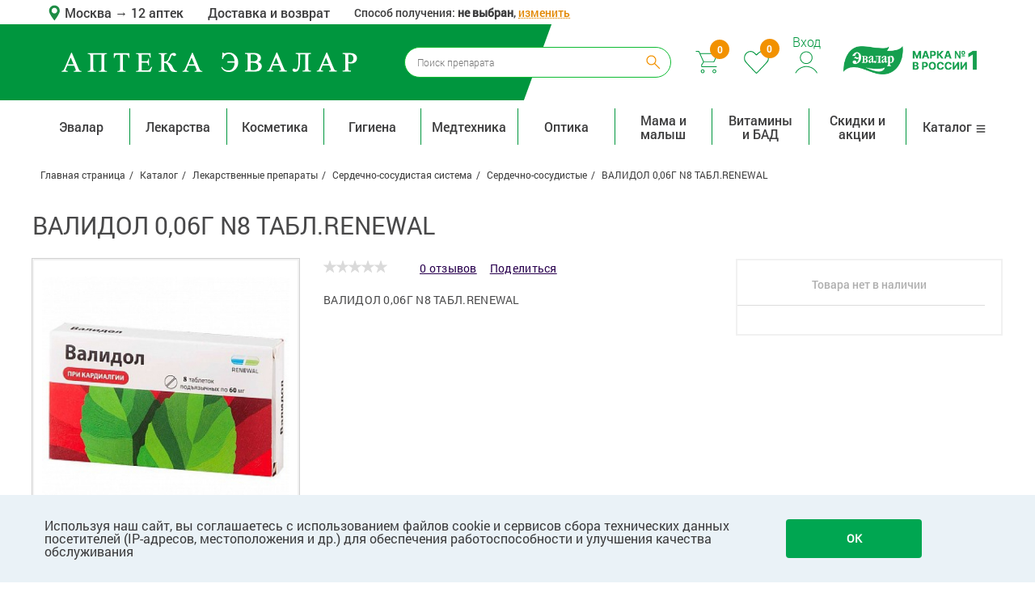

--- FILE ---
content_type: text/html; charset=UTF-8
request_url: https://asevalar.ru/catalog/lekarstvennye_preparaty/serdechno_sosudistaya_sistema/serdechno_sosudistye/271224_validol_0_06g_n8_tabl_renewal/
body_size: 39440
content:
<!DOCTYPE html>
<html xml:lang="ru" lang="ru"><head>
    
    <!-- Google Tag Manager -->
    <script>
        (function(w, d, s, l, i) {
            w[l] = w[l] || [];
            w[l].push(

                {
                    'gtm.start': new Date().getTime(),
                    event: 'gtm.js'
                }
            );
            var f = d.getElementsByTagName(s)[0],
                j = d.createElement(s),
                dl = l != 'dataLayer' ? '&l=' + l : '';
            j.async = true;
            j.src =
                'https://www.googletagmanager.com/gtm.js?id=' + i + dl;
            f.parentNode.insertBefore(j, f);
        })(window, document, 'script', 'dataLayer', 'GTM-PXHV4T');
    </script>
    <!-- End Google Tag Manager -->

    <link rel="preload" crossorigin href="/local/fonts/Roboto-Light.woff" as="font" />
    <link rel="preload" crossorigin href="/local/fonts/Roboto-Medium.woff" as="font" />
    <link rel="preload" crossorigin href="/local/fonts/Roboto-Regular.woff" as="font" />
    <link rel="preload" crossorigin href="/local/fonts/Roboto-Bold.woff" as="font" />
    <link rel="preload" crossorigin href="/local/fonts/Roboto-Thin.woff" as="font" />
    <link rel="preload" crossorigin href="/local/fonts/Roboto-Italic.woff" as="font" />
    <link rel="preload" crossorigin href="/local/fonts/Roboto-Black.woff" as="font" />
    <link rel="preload" crossorigin href="/local/fonts/fontawesome-webfont.woff2" as="font" />
    <link rel="stylesheet" href="/local/templates/asevalar/css/preload_styles.css">

    
    
    <script type="text/javascript" language="javascript" src="/local/js/tracker/datalayer.js"></script>
    <script>
        
        window.fitomarket = {"fakeLocationID":null,"dataLayerHelper":{"currentPath":""},"development-mode":0};

        window.fitomarket.datalayer = new DataLayerTracker();
        window.fitomarket.datalayer.init();
    </script>

    
    <meta http-equiv="X-UA-Compatible" content="IE=edge" />
    <meta name="viewport" content="user-scalable=no, initial-scale=1.0, maximum-scale=1.0, width=device-width">
    <meta name="google-site-verification" content="wqgVSKk6JmnrGdYcWuODz6bJx-crIYvukUurdmPVVQw"/>
    <meta name="format-detection" content="telephone=no">
    
            <meta property="og:title" content="ВАЛИДОЛ 0,06Г N8 ТАБЛ.RENEWAL - купить в интернет-магазине «Аптека Эвалар»" />
        <meta property="og:description" content="ВАЛИДОЛ 0,06Г N8 ТАБЛ.RENEWAL - купить в интернет-магазине «Аптека Эвалар». Выгодная цена, скидки, отзывы, акции" />
        <meta property="og:image" content="https://asevalar.ru/upload/iblock/ec7/ec70ffa99985f7b70f58ad20cab9f181_300_300.jpg" />
        <meta property="og:image:width" content="300" />
        <meta property="og:image:height" content="300" />
        <meta property="og:type" content="product" />
        <meta property="og:url" content="https://asevalar.ru/catalog/lekarstvennye_preparaty/serdechno_sosudistaya_sistema/serdechno_sosudistye/271224_validol_0_06g_n8_tabl_renewal/" />
        <!-- временное решение -->
        <!-- временное решение -->

        
    
    <title>ВАЛИДОЛ 0,06Г N8 ТАБЛ.RENEWAL - купить по цене 0 руб. в г. Москва в интернет-аптеке «Эвалар»</title>
    <meta http-equiv="Content-Type" content="text/html; charset=UTF-8" />
<meta name="description" content="ВАЛИДОЛ 0,06Г N8 ТАБЛ.RENEWAL - купить по цене 0 руб. в г. Москва, инструкция по применению. Акции и скидки, покупка и бронирование товаров для получения в аптеке. Весь товар сертифицирован. " />
<link rel="canonical" href="https://asevalar.ru/catalog/lekarstvennye_preparaty/serdechno_sosudistaya_sistema/serdechno_sosudistye/271224_validol_0_06g_n8_tabl_renewal/" />
<link href="/bitrix/js/ui/design-tokens/dist/ui.design-tokens.css?170561517625728" type="text/css"  rel="stylesheet" />
<link href="/bitrix/js/ui/fonts/opensans/ui.font.opensans.css?17056144582555" type="text/css"  rel="stylesheet" />
<link href="/bitrix/js/main/popup/dist/main.popup.bundle.css?170561468629861" type="text/css"  rel="stylesheet" />
<link href="/bitrix/css/main/font-awesome.css?168414926728777" type="text/css"  rel="stylesheet" />
<link href="/bitrix/cache/css/as/asevalar/page_156547731684f1123012d57e461b009e/page_156547731684f1123012d57e461b009e_v1.css?176655884224189" type="text/css"  rel="stylesheet" />
<link href="/bitrix/cache/css/as/asevalar/default_93e9f973cff7ff4befbbf569078bc62e/default_93e9f973cff7ff4befbbf569078bc62e_v1.css?176655884218161" type="text/css"  rel="stylesheet" />
<link href="/bitrix/cache/css/as/asevalar/default_9238318756d147c44af4c4cd59f50c42/default_9238318756d147c44af4c4cd59f50c42_v1.css?1766558842943" type="text/css"  rel="stylesheet" />
<link href="/bitrix/cache/css/as/asevalar/template_3e6901992f4d7261eb040bd154906c4f/template_3e6901992f4d7261eb040bd154906c4f_v1.css?1766558842863539" type="text/css"  data-template-style="true" rel="stylesheet" />
<script>if(!window.BX)window.BX={};if(!window.BX.message)window.BX.message=function(mess){if(typeof mess==='object'){for(let i in mess) {BX.message[i]=mess[i];} return true;}};</script>
<script>(window.BX||top.BX).message({'JS_CORE_LOADING':'Загрузка...','JS_CORE_NO_DATA':'- Нет данных -','JS_CORE_WINDOW_CLOSE':'Закрыть','JS_CORE_WINDOW_EXPAND':'Развернуть','JS_CORE_WINDOW_NARROW':'Свернуть в окно','JS_CORE_WINDOW_SAVE':'Сохранить','JS_CORE_WINDOW_CANCEL':'Отменить','JS_CORE_WINDOW_CONTINUE':'Продолжить','JS_CORE_H':'ч','JS_CORE_M':'м','JS_CORE_S':'с','JSADM_AI_HIDE_EXTRA':'Скрыть лишние','JSADM_AI_ALL_NOTIF':'Показать все','JSADM_AUTH_REQ':'Требуется авторизация!','JS_CORE_WINDOW_AUTH':'Войти','JS_CORE_IMAGE_FULL':'Полный размер'});</script>

<script src="/bitrix/js/main/core/core.js?1705615940494198"></script>

<script>BX.Runtime.registerExtension({'name':'main.core','namespace':'BX','loaded':true});</script>
<script>BX.setJSList(['/bitrix/js/main/core/core_ajax.js','/bitrix/js/main/core/core_promise.js','/bitrix/js/main/polyfill/promise/js/promise.js','/bitrix/js/main/loadext/loadext.js','/bitrix/js/main/loadext/extension.js','/bitrix/js/main/polyfill/promise/js/promise.js','/bitrix/js/main/polyfill/find/js/find.js','/bitrix/js/main/polyfill/includes/js/includes.js','/bitrix/js/main/polyfill/matches/js/matches.js','/bitrix/js/ui/polyfill/closest/js/closest.js','/bitrix/js/main/polyfill/fill/main.polyfill.fill.js','/bitrix/js/main/polyfill/find/js/find.js','/bitrix/js/main/polyfill/matches/js/matches.js','/bitrix/js/main/polyfill/core/dist/polyfill.bundle.js','/bitrix/js/main/core/core.js','/bitrix/js/main/polyfill/intersectionobserver/js/intersectionobserver.js','/bitrix/js/main/lazyload/dist/lazyload.bundle.js','/bitrix/js/main/polyfill/core/dist/polyfill.bundle.js','/bitrix/js/main/parambag/dist/parambag.bundle.js']);
</script>
<script>BX.Runtime.registerExtension({'name':'ui.design-tokens','namespace':'window','loaded':true});</script>
<script>BX.Runtime.registerExtension({'name':'ui.fonts.opensans','namespace':'window','loaded':true});</script>
<script>BX.Runtime.registerExtension({'name':'main.popup','namespace':'BX.Main','loaded':true});</script>
<script>BX.Runtime.registerExtension({'name':'popup','namespace':'window','loaded':true});</script>
<script>BX.Runtime.registerExtension({'name':'jquery','namespace':'window','loaded':true});</script>
<script>BX.Runtime.registerExtension({'name':'fx','namespace':'window','loaded':true});</script>
<script>(window.BX||top.BX).message({'LANGUAGE_ID':'ru','FORMAT_DATE':'DD.MM.YYYY','FORMAT_DATETIME':'DD.MM.YYYY HH:MI:SS','COOKIE_PREFIX':'BITRIX_SM','SERVER_TZ_OFFSET':'10800','UTF_MODE':'Y','SITE_ID':'as','SITE_DIR':'/','USER_ID':'','SERVER_TIME':'1768673435','USER_TZ_OFFSET':'0','USER_TZ_AUTO':'Y','bitrix_sessid':'ab9c1a31f4ebad5042257effac65b8bd'});</script>


<script src="/bitrix/js/main/popup/dist/main.popup.bundle.js?1705615938117034"></script>
<script src="/bitrix/js/main/core/core_fx.js?168414926916888"></script>
<script src="//yastatic.net/es5-shims/0.0.2/es5-shims.min.js"></script>
<script>BX.setCSSList(['/local/templates/asevalar/components/evalar/catalog/.default/style.css','/local/templates/asevalar/components/asevalar/catalog.element/detail/style.css','/local/templates/asevalar/components/bitrix/system.pagenavigation/card_detail_reviews/style.css','/local/templates/asevalar/components/webavk/ibcomments/.default/style.css','/local/templates/asevalar/css/bootstrap-grid.css','/local/templates/asevalar/css/disabled.css','/local/templates/asevalar/css/fonts.css','/local/templates/asevalar/css/uikit.min.css','/local/templates/asevalar/css/components/slidenav.gradient.min.css','/local/templates/asevalar/css/components/dotnav.gradient.min.css','/local/templates/asevalar/css/swiper.min.css','/local/templates/asevalar/css/components/slider.css','/local/templates/asevalar/css/components/dotnav.css','/local/templates/asevalar/css/main.css','/local/templates/asevalar/css/media.css','/local/templates/asevalar/css/alphabet.css','/local/templates/asevalar/js/fancybox/jquery.fancybox.min.css','/local/templates/asevalar/css/catalogue.css','/local/templates/asevalar/css/media_catalogue.css','/local/templates/asevalar/css/basket.css','/local/templates/asevalar/css/basket_media.css','/local/templates/asevalar/css/card.css','/local/templates/asevalar/css/card_media.css','/local/templates/asevalar/css/registration.css','/local/templates/asevalar/css/components/slideshow.gradient.min.css','/local/templates/asevalar/css/popup/bitrix_popup.css','/local/templates/asevalar/js/pinlogin/jquery.pinlogin.css','/local/templates/asevalar/css/common.css','/local/templates/asevalar/css/advantages.css','/local/templates/asevalar/css/distributor-page.css','/local/templates/asevalar/js/nouislider/nouislider.css','/local/templates/asevalar/components/asevalar/geo.location/.default/style.css','/local/templates/asevalar/components/evalar/search.form/.default/style.css','/local/templates/asevalar/components/asevalar/sale.basket.basket.line/header/style.css','/local/templates/asevalar/components/bitrix/breadcrumb/evalar/style.css','/local/templates/asevalar/components/bitrix/menu/catalog_horizontal_top/style.css','/local/templates/asevalar/components/bitrix/menu/bottom/style.css','/local/components/evalar/subscribe.quick/templates/subscribe_as/style.css','/local/templates/asevalar/components/asevalar/iblock.flat.list/popup_as/style.css','/local/templates/asevalar/components/asevalar/delivery-type-select/.default/style.css','/local/templates/asevalar/styles.css','/local/templates/asevalar/template_styles.css','/local/templates/asevalar/components/bitrix/system.auth.authorize/window/style.css','/local/templates/asevalar/components/asevalar/catalog.list/analogs/style.css']);</script>
<script type="text/javascript">
					(function () {
						"use strict";

						var counter = function ()
						{
							var cookie = (function (name) {
								var parts = ("; " + document.cookie).split("; " + name + "=");
								if (parts.length == 2) {
									try {return JSON.parse(decodeURIComponent(parts.pop().split(";").shift()));}
									catch (e) {}
								}
							})("BITRIX_CONVERSION_CONTEXT_as");

							if (cookie && cookie.EXPIRE >= BX.message("SERVER_TIME"))
								return;

							var request = new XMLHttpRequest();
							request.open("POST", "/bitrix/tools/conversion/ajax_counter.php", true);
							request.setRequestHeader("Content-type", "application/x-www-form-urlencoded");
							request.send(
								"SITE_ID="+encodeURIComponent("as")+
								"&sessid="+encodeURIComponent(BX.bitrix_sessid())+
								"&HTTP_REFERER="+encodeURIComponent(document.referrer)
							);
						};

						if (window.frameRequestStart === true)
							BX.addCustomEvent("onFrameDataReceived", counter);
						else
							BX.ready(counter);
					})();
				</script>
<script type="application/ld+json">{"@type":"Product","@context":"http:\/\/schema.org\/","name":"ВАЛИДОЛ 0,06Г N8 ТАБЛ.RENEWAL","image":"https:\/\/asevalar.ru\/upload\/webp-converter.micro\/converted_images\/as_catalog_detail_card\/as_catalog_detail\/480\/480\/100\/origin\/ec70ffa99985f7b70f58ad20cab9f181.jpg","url":"https:\/\/asevalar.ru\/catalog\/lekarstvennye_preparaty\/serdechno_sosudistaya_sistema\/serdechno_sosudistye\/271224_validol_0_06g_n8_tabl_renewal\/","brand":{"@type":"Brand","name":null},"aggregateRating":{"@type":"AggregateRating","ratingValue":0,"reviewCount":0},"offers":{"@type":"Offer","price":0,"priceValidUntil":"2026-02-01","priceCurrency":"RUB","availability":"https:\/\/schema.org\/OutOfStock"}}</script>
<meta name="robots" content="index, follow"/>



<script src="/local/templates/asevalar/js/jquery-3.2.1.min.js?170560494786659"></script>
<script src="/local/templates/asevalar/components/asevalar/geo.location/.default/script.js?1705604945372"></script>
<script src="/local/templates/asevalar/components/bitrix/menu/catalog_horizontal_top/script.js?17056049452410"></script>
<script src="/local/components/evalar/subscribe.quick/templates/subscribe_as/script.js?17056049441603"></script>
<script src="/local/templates/asevalar/components/asevalar/iblock.flat.list/popup_as/script.js?1705604945135"></script>
<script src="/local/templates/asevalar/components/asevalar/delivery-type-select/.default/script.js?17634527885659"></script>
<script src="/local/templates/asevalar/js/in-viewport.min.js?17056049473195"></script>
<script src="/local/templates/asevalar/js/jquery_validate.js?170560494722978"></script>
<script src="/local/templates/asevalar/js/uikit.min.js?170560494756666"></script>
<script src="/local/templates/asevalar/js/swiper.min.js?1705604947114405"></script>
<script src="/local/templates/asevalar/js/card.js?17056049478376"></script>
<script src="/local/templates/asevalar/js/catalogue.js?17056049472630"></script>
<script src="/local/templates/asevalar/js/main.js?174436409033142"></script>
<script src="/local/templates/asevalar/js/basket.js?170560494714294"></script>
<script src="/local/templates/asevalar/script.js?17056049478265"></script>
<script src="/local/templates/asevalar/js/maskedinput/jquery.maskedinput.min.js?17056049474313"></script>
<script src="/local/templates/asevalar/js/maskedinput/vanillaTextMask.js?17056049477857"></script>
<script src="/local/templates/asevalar/js/validate/jquery.h5validate.min.js?170560494711482"></script>
<script src="/local/templates/asevalar/js/registration.js?1705604947547"></script>
<script src="/local/templates/asevalar/js/jquery.cookie.js?17056049473140"></script>
<script src="/local/templates/asevalar/js/sticky.js?17056049472711"></script>
<script src="/local/templates/asevalar/js/url_parser.js?17056049471931"></script>
<script src="/local/templates/asevalar/js/debounce.js?1705604947723"></script>
<script src="/local/templates/asevalar/js/helpers.js?17056049473828"></script>
<script src="/local/templates/asevalar/js/viewport.js?1705604947876"></script>
<script src="/local/templates/asevalar/js/jquery.timers.js?17056049471479"></script>
<script src="/local/templates/asevalar/js/nouislider/nouislider.js?170560494723277"></script>
<script src="/local/templates/asevalar/js/datedropper.min.js?170560494753993"></script>
<script src="/local/templates/asevalar/js/main.new.js?176345278892920"></script>
<script src="/local/templates/asevalar/js/pinlogin/jquery.pinlogin.js?17056049472850"></script>
<script src="/local/templates/asevalar/js/pinlogin/jquery.shake.js?1705604947831"></script>
<script src="/local/templates/asevalar/js/fancybox/jquery.fancybox.min.js?170560494768253"></script>
<script src="//yastatic.net/share2/share.js"></script>
<script src="/local/templates/asevalar/components/asevalar/catalog.element/detail/script.js?17066050694136"></script>
<script src="/local/templates/asevalar/components/bitrix/system.pagenavigation/card_detail_reviews/script.js?17056049461646"></script>
<script src="/local/templates/asevalar/components/webavk/ibcomments/.default/script.js?17192068159741"></script>
<script src="/local/templates/asevalar/js/shave.js?17056049471545"></script>
<script src="/local/templates/asevalar/components/bitrix/system.auth.authorize/window/script.js?17056049467856"></script>
<script type="text/javascript">var _ba = _ba || []; _ba.push(["aid", "0aa2546a2c047da980550f191caf0d80"]); _ba.push(["host", "asevalar.ru"]); (function() {var ba = document.createElement("script"); ba.type = "text/javascript"; ba.async = true;ba.src = (document.location.protocol == "https:" ? "https://" : "http://") + "bitrix.info/ba.js";var s = document.getElementsByTagName("script")[0];s.parentNode.insertBefore(ba, s);})();</script>



    <script>
      mindbox = window.mindbox || function() {
        mindbox.queue.push(arguments);
      };
      mindbox.queue = mindbox.queue || [];
            mindbox('create', {
            firebaseMessagingSenderId: '8593917997711'
          }
      );
          </script>
    <script src="https://api.mindbox.ru/scripts/v1/tracker.js" async></script>

    

    

</head>


<body class="orangeBG  ">

<!-- Google Tag Manager (noscript) -->
<noscript><iframe src="https://www.googletagmanager.com/ns.html?id=GTM-PXHV4T"
height="0" width="0" style="display:none;visibility:hidden"></iframe></noscript>
<!-- End Google Tag Manager (noscript) -->


<!--'start_frame_cache_php-js'--><script>
  window.fitomarket.dataLayerHelper['prevPath'] = '';
  window.fitomarket.dataLayerHelper['referrer'] = '';
  window.fitomarket.dataLayerHelper['listFromClick'] = '';
  window.fitomarket.isMobile = 0;
  window.fitomarket.isAuthorized = 0;
  obMindbox.currentArea = "0000073738";
</script>
<!--'end_frame_cache_php-js'-->
<!-- Diginetica AnyQuery script -->
<script type="text/javascript">
  var digiScript = document.createElement('script');
  digiScript.src = 'https://cdn.diginetica.net/1424/client.js?ts=' + Date.now();
  digiScript.defer = true;
  digiScript.async = true;
  document.body.appendChild(digiScript);
</script>
<!-- End Diginetica AnyQuery script -->

<!-- Top.Mail.Ru counter -->
<script async type="text/javascript">
    var _tmr = window._tmr || (window._tmr = []);
    _tmr.push({id: "3653381", type: "pageView", start: (new Date()).getTime()});
    (function (d, w, id) {
        if (d.getElementById(id)) return;
        var ts = d.createElement("script"); ts.type = "text/javascript"; ts.async = true; ts.id = id;
        ts.src = "https://top-fwz1.mail.ru/js/code.js";
        var f = function () {var s = d.getElementsByTagName("script")[0]; s.parentNode.insertBefore(ts, s);};
        if (w.opera == "[object Opera]") { d.addEventListener("DOMContentLoaded", f, false); } else { f(); }
    })(document, window, "tmr-code");
</script>
<noscript><div><img src="https://top-fwz1.mail.ru/counter?id=3653381;js=na" style="position:absolute;left:-9999px;" alt="Top.Mail.Ru" /></div></noscript>
<!-- /Top.Mail.Ru counter -->

<div id="panel"></div>

<section class="uk-hidden-small upper-bar container">
    <div class="geo-contacts-header-block row no-gutters">
        <div class="geo-block">
            <!--'start_frame_cache_QEKfQy'-->	<div class="geo-location" data-parent="1" data-geolocation="1">
		<img src="/local/templates/asevalar/components/asevalar/geo.location/.default/img/geo.svg"/>
        <a href="javascript:void(0)" onclick="obGeoLocation.show(this);">
            Москва        </a>
        <a href="/pharmacies/">
            <arrow>&rarr;</arrow>
<!--            Временное решение, пока склады в Бийске отключены до введения 1С-->
                            <span>12 аптек</span>
            
            <!--            Временное решение, пока склады в Бийске отключены до введения 1С-->
        </a>


				<div class="select-location" data-popup="1">
			<div class="close" onclick="obGeoLocation.hide(this);"></div>
							<div class="item">
					<a href="https://asevalar.ru">Москва</a>
				</div>
							<div class="item">
					<a href="https://volgograd.asevalar.ru">Волгоград</a>
				</div>
							<div class="item">
					<a href="https://spb.asevalar.ru">Санкт-Петербург</a>
				</div>
							<div class="item">
					<a href="https://biysk.asevalar.ru">Бийск</a>
				</div>
					</div>
	</div>
<!--'end_frame_cache_QEKfQy'-->        </div>
        <div class="marketplace-text">
            <a href="/about/faq/delivery/">Доставка и возврат</a>
        </div>
                    <div class="header-change-delivery-type">
                Способ получения: <b>не выбран</b>,
                <span class="js-change-delivery-type">изменить</span>
            </div>
            </div>
</section>
<!-----------header section-------->
<header>
    <div class="violet_bg col-md-6"></div>
    <div class="container">
        <div class="header-buttons-wrapper row no-gutters">
            <div class="logo_cont col-md-4 col-8">
                <div class="logo">
                    <a href="/">
                        <img class="img-responsive" src="/local/templates/asevalar/img/icons/as-text-logo-white.svg" alt="logo">
                    </a>
                </div>
            </div>
            <div class="search_section_cont col-md-4 col-3 uk-hidden-small">
                
<div class="search_section search-container">
    <form action="/catalog/index.php" id="search_form" class="nc_search" accept-charset="utf-8">
        <div class="field search_form_content">
            <input
                    type="text"
                    name="q"
                    placeholder="Поиск препарата"
                    data-provide="typeahead"
                    value=""
                    id="search-query"
                    autocomplete="off"
                    class="text ui-autocomplete-input search"/>
            <input class="search_submit" type="submit" alt="Submit" value=""/>
        </div>
    </form>
</div>
            </div>
            <div class="user_block col-2 col-md-4">
                
<span>
    <img class="mobile_evalar_logo_header" src="/local/templates/asevalar/img/icons/LOGO.png"/>
    <img class="mobile_evalar_logo_short_header" src="/local/templates/asevalar/img/icons/mobile-logo.png"/>
</span>

<span class="basket-wrapper " data-droppable-parent="1">
            <span id="" data-basket="1" data-small-basket="1"
              class="bx-basket bx-opener uk-hidden-small uk-hidden-medium">
                    
<a id="basket" href="/personal/cart/"><span
            class="busket_count">0</span><img
            src="/local/templates/asevalar/img/icons/new_cart.svg" alt="cart"></a>
            </span>
        <a class="uk-hidden-large" data-mobile-basket="1" href="/personal/cart/" id="basket">
                <span class="busket_count busket_count_small">0</span>
                <img src="/local/templates/asevalar/img/icons/new_cart.svg" alt="cart">
            </a>
    </span>                <a id="favorite" href="/personal/favorite/" class="uk-hidden-small" data-wishlist="1">
	<span class="busket_count">
		<!--'start_frame_cache_esdZg3'-->			0		<!--'end_frame_cache_esdZg3'-->	</span>
	<img src="/local/templates/asevalar/img/icons/new_heart.svg">
</a>
                <span data-blurer-parent="1" class="auth-wrapper">
					<!--'start_frame_cache_auth-form'-->                                            <a class="modal_auth" href="javascript:void(0);" onclick="obAuth.toggle(this);">
                            <span>Вход</span>
                            <img src="/local/templates/asevalar/img/icons/new_profile.svg">
                        </a>
                        <div class="authForm" data-blurer="auth-form" data-blurer-target="parent"
                             data-blurer-type="disactive">
                            <div class="authForm__window">
                                <div class="auth_popup_title leaf_title">
    <span>Вход и регистрация</span>
</div>
<div class="authorize-wrapper ">
    <div data-email-verification="1"  data-replacement="1">
        <form action="/local/components/bitrix/system.auth.authorize/ajax.php?template=window" type="post"
              onsubmit="return obModalAuthorize.submitEmailPass(this);">

            <!--            <div class="authorize-btn-more">-->
            <!--                <a href="javascript:void(0)" onclick="return obModalAuthorize.showAuthPhone(this)">По номеру-->
            <!--                    телефона</a>-->
            <!--                <a href="javascript:void(0)" class="active">По электронной почте</a>-->
            <!--            </div>-->
            <!---->
            <!--            <div class="title">Этот метод доступен только зарегистрированным пользователям</div>-->

            <input type="hidden" name="AUTH_FORM" value="Y">
            <input type="hidden" name="TYPE" value="AUTH">
            <input type="hidden" name="backurl" value="/personal/order/make/">

            <div class="authorize-form__inputwrap-labeled">
                <input type="text" class="required" name="AUTHORIZE[USER_LOGIN]"
                       value=""/>
                <label>Электронная почта</label>
            </div>
            <div class="authorize-form__inputwrap-labeled">
                <input type="password" class="required" name="AUTHORIZE[USER_PASSWORD]"
                       value=""/>
                <label>Пароль</label>
            </div>

            <a href="javascript:void(0)" class="authorize-form__forgot-link"
               onclick="return obModalAuthorize.showForgotPassword(this)">Напомнить пароль</a>

                        <button type="submit">Войти</button>

            <div class="authorize-btn-more">
                <a href="/auth/register/" class="auth-visible-link">Зарегистрироваться</a>
            </div>

                            <div class="authorize-form__checkbox-wrapper">
                    <input type="checkbox" name="dont-remember" value="Y" id="remember-window" >
                    <label for="remember-window">Не запоминать на этом устройстве</label>
                </div>
            
            <div class="registration_container">
                <div class="social_icons_cont">
                                    </div>
            </div>
        </form>

    </div>
</div>

                            </div>
                        </div>
                                        <!--'end_frame_cache_auth-form'-->				</span>
                <span>
                    <img class="evalar-logo__desctop evalar_logo" src="/local/templates/asevalar/img/icons/LOGO.png" alt="Эвалар">
                    <img class="evalar-logo__mobile evalar_logo" src="/local/templates/asevalar/img/icons/mobile-logo.png" alt="Эвалар">
                </span>
            </div>
        </div>

        <div class="search_section_cont uk-visible-small">
            
<div class="search_section search-container">
    <form action="/catalog/" id="search_form" class="nc_search" accept-charset="utf-8">
        <div class="field search_form_content">
            <input
                    type="text"
                    name="q"
                    placeholder="Поиск препарата"
                    data-provide="typeahead"
                    value=""
                    id="search-query"
                    autocomplete="off"
                    class="text ui-autocomplete-input search"/>
            <input class="search_submit" type="submit" alt="Submit" value=""/>
        </div>
    </form>
</div>
            <div class="uk-visible-small mob-menu-btn-container col-2">
                <div class="mob_menu_arraw js-menu-icon" onclick="obMobTopMenu.toggleMobMenu(this)">
                    <i class="uk-icon-bars"></i>
                </div>
            </div>
        </div>
    </div>

    
</header>

<div class="header_spacer"></div>

<div class="main_wrapper">
    <section class="header_menu">
        <div class="header_menu__main-container container">
            <div class="uk-visible-small mob_submenu">
                <!--'start_frame_cache_AH2y7C'-->	<div class="geo-location" data-parent="1" data-geolocation="1">
		<img src="/local/templates/asevalar/img/icons/mob_mark.png"/>
        <a href="javascript:void(0)" onclick="obGeoLocation.show(this);">
            Москва        </a>
        <a href="/pharmacies/">
            <arrow>&rarr;</arrow>
<!--            Временное решение, пока склады в Бийске отключены до введения 1С-->
                            <span>12 аптек</span>
            
            <!--            Временное решение, пока склады в Бийске отключены до введения 1С-->
        </a>


				<div class="select-location" data-popup="1">
			<div class="close" onclick="obGeoLocation.hide(this);"></div>
							<div class="item">
					<a href="https://asevalar.ru">Москва</a>
				</div>
							<div class="item">
					<a href="https://volgograd.asevalar.ru">Волгоград</a>
				</div>
							<div class="item">
					<a href="https://spb.asevalar.ru">Санкт-Петербург</a>
				</div>
							<div class="item">
					<a href="https://biysk.asevalar.ru">Бийск</a>
				</div>
					</div>
	</div>
<!--'end_frame_cache_AH2y7C'-->            </div>

            <div class="uk-visible-small mob_submenu">
                <a href="/personal/" class="profile_icon"><img src="/local/templates/asevalar/img/Profile-Icon.svg"></a>
                <!--'start_frame_cache_auth-form-mobile'-->                                    <a href="/auth/?backurl=" class="enter">Войти&nbsp;&nbsp;&nbsp;|</a>
                    <a href="/auth/register/" class="enter">Регистрация</a>
                                <!--'end_frame_cache_auth-form-mobile'-->                <a href="/personal/favorite/" class="prof_heart"><img
                            src="/local/templates/asevalar/img/heart-mobile.svg"></a>
            </div>

            <div class="uk-visible-small mob_submenu">
                <a href="/about/faq/delivery/">
                    <img src="/local/templates/asevalar/img/icons/truck.png" class="mob_truck-icon">
                    <span>Доставка и оплата</span>
                </a>
            </div>

                            <div class="uk-visible-small mob_submenu js-change-delivery-type">
                    <div class="geo-location">
                        <img src="/local/templates/asevalar/img/icons/location-sprite.png" >
                            Способ получения: <b>не выбран</b>,
                            <span class="js-change-delivery-type">изменить</span>
                    </div>
                </div>
            
            <nav class="uk-navbar navbar top_main_menu">
                <ul class="row uk-navbar-nav nav navbar-nav list-inline topmenu desktop_topmenu" data-top-menu="1">
                    <li class="item1 col-md dropdown_menu  ">
            <a
               class=""
               href="/catalog/evalar/">Эвалар</a>
                            <div class="dropdown_cont level3_exists">
                                            <div class="col1 dropdown_cont__menu_column">
                            <ul class="mdm-first">
                                                                                                        <li class="dropdown-header dropdown  ">
                                        <a class="menu_level_2_item"
                                           href="/catalog/evalar/lekarstva_evalar/">
                                            Лекарства Эвалар                                        </a>
                                    </li>
                                                                            <div class="level3_items">
                                                                                            <li>
                                                    <a href="/catalog/evalar/lekarstva_evalar/prostuda_i_gripp/">
                                                        Простуда и грипп                                                    </a>
                                                </li>
                                                                                            <li>
                                                    <a href="/catalog/evalar/lekarstva_evalar/urologiya/">
                                                        Урология                                                    </a>
                                                </li>
                                                                                            <li>
                                                    <a href="/catalog/evalar/lekarstva_evalar/sedativnye/">
                                                        Седативные                                                    </a>
                                                </li>
                                                                                            <li>
                                                    <a href="/catalog/evalar/lekarstva_evalar/nootropy/">
                                                        Ноотропы                                                    </a>
                                                </li>
                                                                                            <li>
                                                    <a href="/catalog/evalar/lekarstva_evalar/protivogribkovye/">
                                                        Противогрибковые                                                    </a>
                                                </li>
                                                                                            <li>
                                                    <a href="/catalog/evalar/lekarstva_evalar/serdechno_sosudistye/">
                                                        Сердечно-сосудистые                                                    </a>
                                                </li>
                                                                                            <li>
                                                    <a href="/catalog/evalar/lekarstva_evalar/zhenskoe_zdorove/">
                                                        Женское здоровье                                                    </a>
                                                </li>
                                                                                            <li>
                                                    <a href="/catalog/evalar/lekarstva_evalar/pishchevarenie/">
                                                        Пищеварение                                                    </a>
                                                </li>
                                                                                            <li>
                                                    <a href="/catalog/evalar/lekarstva_evalar/kostno_myshechnaya_sistema/">
                                                        Костно-мышечная система                                                    </a>
                                                </li>
                                                                                            <li>
                                                    <a href="/catalog/evalar/lekarstva_evalar/obmen_veshchestv/">
                                                        Обмен веществ                                                    </a>
                                                </li>
                                                                                            <li>
                                                    <a href="/catalog/evalar/lekarstva_evalar/toniziruyushchie/">
                                                        Тонизирующие                                                    </a>
                                                </li>
                                                                                    </div>
                                                                                                                                            <li class="dropdown-header  dropdown-header_level3 ">
                                        <a class=""
                                           href="/catalog/evalar/lekarstva_evalar/prostuda_i_gripp/">
                                            Простуда и грипп                                        </a>
                                    </li>
                                                                                                                                            <li class="dropdown-header  dropdown-header_level3 ">
                                        <a class=""
                                           href="/catalog/evalar/lekarstva_evalar/urologiya/">
                                            Урология                                        </a>
                                    </li>
                                                                                                                                            <li class="dropdown-header  dropdown-header_level3 ">
                                        <a class=""
                                           href="/catalog/evalar/lekarstva_evalar/sedativnye/">
                                            Седативные                                        </a>
                                    </li>
                                                                                                                                            <li class="dropdown-header  dropdown-header_level3 ">
                                        <a class=""
                                           href="/catalog/evalar/lekarstva_evalar/nootropy/">
                                            Ноотропы                                        </a>
                                    </li>
                                                                                                                                            <li class="dropdown-header  dropdown-header_level3 ">
                                        <a class=""
                                           href="/catalog/evalar/lekarstva_evalar/protivogribkovye/">
                                            Противогрибковые                                        </a>
                                    </li>
                                                                                                                                            <li class="dropdown-header  dropdown-header_level3 ">
                                        <a class=""
                                           href="/catalog/evalar/lekarstva_evalar/serdechno_sosudistye/">
                                            Сердечно-сосудистые                                        </a>
                                    </li>
                                                                                                                                            <li class="dropdown-header  dropdown-header_level3 ">
                                        <a class=""
                                           href="/catalog/evalar/lekarstva_evalar/zhenskoe_zdorove/">
                                            Женское здоровье                                        </a>
                                    </li>
                                                                                                                                            <li class="dropdown-header  dropdown-header_level3 ">
                                        <a class=""
                                           href="/catalog/evalar/lekarstva_evalar/pishchevarenie/">
                                            Пищеварение                                        </a>
                                    </li>
                                                                                                                                            <li class="dropdown-header  dropdown-header_level3 ">
                                        <a class=""
                                           href="/catalog/evalar/lekarstva_evalar/kostno_myshechnaya_sistema/">
                                            Костно-мышечная система                                        </a>
                                    </li>
                                                                                                                                            <li class="dropdown-header  dropdown-header_level3 ">
                                        <a class=""
                                           href="/catalog/evalar/lekarstva_evalar/obmen_veshchestv/">
                                            Обмен веществ                                        </a>
                                    </li>
                                                                                                                                            <li class="dropdown-header  dropdown-header_level3 ">
                                        <a class=""
                                           href="/catalog/evalar/lekarstva_evalar/toniziruyushchie/">
                                            Тонизирующие                                        </a>
                                    </li>
                                                                                                                                            <li class="dropdown-header   ">
                                        <a class="menu_level_2_item"
                                           href="/catalog/evalar/vitaminy_i_mineraly/">
                                            Витамины и минералы                                        </a>
                                    </li>
                                                                                                                                            <li class="dropdown-header   ">
                                        <a class="menu_level_2_item"
                                           href="/catalog/evalar/obmen_veshchestv/">
                                            Обмен веществ                                        </a>
                                    </li>
                                                                                                                                            <li class="dropdown-header   ">
                                        <a class="menu_level_2_item"
                                           href="/catalog/evalar/pishchevarenie/">
                                            Пищеварение                                        </a>
                                    </li>
                                                                                                                                            <li class="dropdown-header   ">
                                        <a class="menu_level_2_item"
                                           href="/catalog/evalar/krasota/">
                                            Красота                                        </a>
                                    </li>
                                                                                                                                            <li class="dropdown-header   ">
                                        <a class="menu_level_2_item"
                                           href="/catalog/evalar/serdechno_sosudistye/">
                                            Сердечно-сосудистые                                        </a>
                                    </li>
                                                                                                                                            <li class="dropdown-header   ">
                                        <a class="menu_level_2_item"
                                           href="/catalog/evalar/sedativnye/">
                                            Седативные                                        </a>
                                    </li>
                                                                                                                                            <li class="dropdown-header   ">
                                        <a class="menu_level_2_item"
                                           href="/catalog/evalar/snizhenie_vesa/">
                                            Снижение веса                                        </a>
                                    </li>
                                                                                                </ul>
                        </div>
                                            <div class="col2 dropdown_cont__menu_column">
                            <ul class="mdm-first">
                                                                                                        <li class="dropdown-header   ">
                                        <a class="menu_level_2_item"
                                           href="/catalog/evalar/kostno_myshechnaya_sistema/">
                                            Костно-мышечная система                                        </a>
                                    </li>
                                                                                                                                            <li class="dropdown-header   ">
                                        <a class="menu_level_2_item"
                                           href="/catalog/evalar/nootropy/">
                                            Ноотропы                                        </a>
                                    </li>
                                                                                                                                            <li class="dropdown-header   ">
                                        <a class="menu_level_2_item"
                                           href="/catalog/evalar/travyanye_sbory_i_chai/">
                                            Травяные сборы и чаи                                        </a>
                                    </li>
                                                                                                                                            <li class="dropdown-header   ">
                                        <a class="menu_level_2_item"
                                           href="/catalog/evalar/prostuda_i_gripp/">
                                            Простуда и грипп                                        </a>
                                    </li>
                                                                                                                                            <li class="dropdown-header   ">
                                        <a class="menu_level_2_item"
                                           href="/catalog/evalar/antiseptiki/">
                                            Антисептики                                        </a>
                                    </li>
                                                                                                                                            <li class="dropdown-header   ">
                                        <a class="menu_level_2_item"
                                           href="/catalog/evalar/zhenskoe_zdorove/">
                                            Женское здоровье                                        </a>
                                    </li>
                                                                                                                                            <li class="dropdown-header   ">
                                        <a class="menu_level_2_item"
                                           href="/catalog/evalar/kosmetika/">
                                            Косметика                                        </a>
                                    </li>
                                                                                                                                            <li class="dropdown-header   ">
                                        <a class="menu_level_2_item"
                                           href="/catalog/evalar/immunitet/">
                                            Иммунитет                                        </a>
                                    </li>
                                                                                                                                            <li class="dropdown-header   ">
                                        <a class="menu_level_2_item"
                                           href="/catalog/evalar/urologiya/">
                                            Урология                                        </a>
                                    </li>
                                                                                                                                            <li class="dropdown-header   ">
                                        <a class="menu_level_2_item"
                                           href="/catalog/evalar/zrenie/">
                                            Зрение                                        </a>
                                    </li>
                                                                                                                                            <li class="dropdown-header   ">
                                        <a class="menu_level_2_item"
                                           href="/catalog/evalar/muzhskoe_zdorove/">
                                            Мужское здоровье                                        </a>
                                    </li>
                                                                                                                                            <li class="dropdown-header   ">
                                        <a class="menu_level_2_item"
                                           href="/catalog/evalar/protivogribkovye/">
                                            Противогрибковые                                        </a>
                                    </li>
                                                                                                                                            <li class="dropdown-header   ">
                                        <a class="menu_level_2_item"
                                           href="/catalog/evalar/sportivnoe_pitanie/">
                                            Спортивное питание                                        </a>
                                    </li>
                                                                                                                                            <li class="dropdown-header   ">
                                        <a class="menu_level_2_item"
                                           href="/catalog/evalar/venotoniki/">
                                            Венотоники                                        </a>
                                    </li>
                                                                                                                                            <li class="dropdown-header   ">
                                        <a class="menu_level_2_item"
                                           href="/catalog/evalar/dermatologiya/">
                                            Дерматология                                        </a>
                                    </li>
                                                                                                                                            <li class="dropdown-header   ">
                                        <a class="menu_level_2_item"
                                           href="/catalog/evalar/EvalarLaboratory/">
                                            Evalar Laboratory                                        </a>
                                    </li>
                                                                                                </ul>
                        </div>
                                    </div>
                    </li>
                    <li class="item1 col-md dropdown_menu  ">
            <a
               class=""
               href="/catalog/lekarstvennye_preparaty/">Лекарства</a>
                            <div class="dropdown_cont level3_exists">
                                            <div class="col1 dropdown_cont__menu_column">
                            <ul class="mdm-first">
                                                                                                        <li class="dropdown-header dropdown  ">
                                        <a class="menu_level_2_item"
                                           href="/catalog/lekarstvennye_preparaty/antibakterialnye_i_protivovirusnye_preparaty/">
                                            Антибактериальные и противовирусные препараты                                        </a>
                                    </li>
                                                                            <div class="level3_items">
                                                                                            <li>
                                                    <a href="/catalog/lekarstvennye_preparaty/antibakterialnye_i_protivovirusnye_preparaty/antibakterialnye_i_protivovirusnye/">
                                                        Антибактериальные и противовирусные                                                    </a>
                                                </li>
                                                                                            <li>
                                                    <a href="/catalog/lekarstvennye_preparaty/antibakterialnye_i_protivovirusnye_preparaty/immunitet/">
                                                        Иммунитет                                                    </a>
                                                </li>
                                                                                            <li>
                                                    <a href="/catalog/lekarstvennye_preparaty/antibakterialnye_i_protivovirusnye_preparaty/prostuda_i_gripp/">
                                                        Простуда и грипп                                                    </a>
                                                </li>
                                                                                            <li>
                                                    <a href="/catalog/lekarstvennye_preparaty/antibakterialnye_i_protivovirusnye_preparaty/protivogribkovye/">
                                                        Противогрибковые                                                    </a>
                                                </li>
                                                                                            <li>
                                                    <a href="/catalog/lekarstvennye_preparaty/antibakterialnye_i_protivovirusnye_preparaty/protivovirusnye/">
                                                        Противовирусные                                                    </a>
                                                </li>
                                                                                            <li>
                                                    <a href="/catalog/lekarstvennye_preparaty/antibakterialnye_i_protivovirusnye_preparaty/protivoparazitarnye/">
                                                        Противопаразитарные                                                    </a>
                                                </li>
                                                                                            <li>
                                                    <a href="/catalog/lekarstvennye_preparaty/antibakterialnye_i_protivovirusnye_preparaty/protivomikrobnye_i_protivovospalitelnye/">
                                                        Противомикробные и противовоспалительные                                                    </a>
                                                </li>
                                                                                    </div>
                                                                                                                                            <li class="dropdown-header  dropdown-header_level3 ">
                                        <a class=""
                                           href="/catalog/lekarstvennye_preparaty/antibakterialnye_i_protivovirusnye_preparaty/antibakterialnye_i_protivovirusnye/">
                                            Антибактериальные и противовирусные                                        </a>
                                    </li>
                                                                                                                                            <li class="dropdown-header  dropdown-header_level3 ">
                                        <a class=""
                                           href="/catalog/lekarstvennye_preparaty/antibakterialnye_i_protivovirusnye_preparaty/immunitet/">
                                            Иммунитет                                        </a>
                                    </li>
                                                                                                                                            <li class="dropdown-header  dropdown-header_level3 ">
                                        <a class=""
                                           href="/catalog/lekarstvennye_preparaty/antibakterialnye_i_protivovirusnye_preparaty/prostuda_i_gripp/">
                                            Простуда и грипп                                        </a>
                                    </li>
                                                                                                                                            <li class="dropdown-header  dropdown-header_level3 ">
                                        <a class=""
                                           href="/catalog/lekarstvennye_preparaty/antibakterialnye_i_protivovirusnye_preparaty/protivogribkovye/">
                                            Противогрибковые                                        </a>
                                    </li>
                                                                                                                                            <li class="dropdown-header  dropdown-header_level3 ">
                                        <a class=""
                                           href="/catalog/lekarstvennye_preparaty/antibakterialnye_i_protivovirusnye_preparaty/protivovirusnye/">
                                            Противовирусные                                        </a>
                                    </li>
                                                                                                                                            <li class="dropdown-header  dropdown-header_level3 ">
                                        <a class=""
                                           href="/catalog/lekarstvennye_preparaty/antibakterialnye_i_protivovirusnye_preparaty/protivoparazitarnye/">
                                            Противопаразитарные                                        </a>
                                    </li>
                                                                                                                                            <li class="dropdown-header  dropdown-header_level3 ">
                                        <a class=""
                                           href="/catalog/lekarstvennye_preparaty/antibakterialnye_i_protivovirusnye_preparaty/protivomikrobnye_i_protivovospalitelnye/">
                                            Противомикробные и противовоспалительные                                        </a>
                                    </li>
                                                                                                                                            <li class="dropdown-header dropdown  ">
                                        <a class="menu_level_2_item"
                                           href="/catalog/lekarstvennye_preparaty/pishchevaritelnyy_trakt_i_obmen_veshchestv/">
                                            Пищеварительный тракт и обмен веществ                                        </a>
                                    </li>
                                                                            <div class="level3_items">
                                                                                            <li>
                                                    <a href="/catalog/lekarstvennye_preparaty/pishchevaritelnyy_trakt_i_obmen_veshchestv/zheludochno_kishechnye/">
                                                        Желудочно-кишечные                                                    </a>
                                                </li>
                                                                                            <li>
                                                    <a href="/catalog/lekarstvennye_preparaty/pishchevaritelnyy_trakt_i_obmen_veshchestv/snizhenie_vesa/">
                                                        Снижение веса                                                    </a>
                                                </li>
                                                                                            <li>
                                                    <a href="/catalog/lekarstvennye_preparaty/pishchevaritelnyy_trakt_i_obmen_veshchestv/vitaminy_i_mineraly/">
                                                        Витамины и минералы                                                    </a>
                                                </li>
                                                                                            <li>
                                                    <a href="/catalog/lekarstvennye_preparaty/pishchevaritelnyy_trakt_i_obmen_veshchestv/sorbenty/">
                                                        Сорбенты                                                    </a>
                                                </li>
                                                                                            <li>
                                                    <a href="/catalog/lekarstvennye_preparaty/pishchevaritelnyy_trakt_i_obmen_veshchestv/slabitelnye/">
                                                        Слабительные                                                    </a>
                                                </li>
                                                                                            <li>
                                                    <a href="/catalog/lekarstvennye_preparaty/pishchevaritelnyy_trakt_i_obmen_veshchestv/probiotiki/">
                                                        Пробиотики                                                    </a>
                                                </li>
                                                                                            <li>
                                                    <a href="/catalog/lekarstvennye_preparaty/pishchevaritelnyy_trakt_i_obmen_veshchestv/fermentnye/">
                                                        Ферментные                                                    </a>
                                                </li>
                                                                                            <li>
                                                    <a href="/catalog/lekarstvennye_preparaty/pishchevaritelnyy_trakt_i_obmen_veshchestv/antatsidnye/">
                                                        Антацидные                                                    </a>
                                                </li>
                                                                                            <li>
                                                    <a href="/catalog/lekarstvennye_preparaty/pishchevaritelnyy_trakt_i_obmen_veshchestv/protivogemorroidalnye/">
                                                        Противогеморроидальные                                                    </a>
                                                </li>
                                                                                            <li>
                                                    <a href="/catalog/lekarstvennye_preparaty/pishchevaritelnyy_trakt_i_obmen_veshchestv/lechebnye_sredstva_dlya_polosti_rta/">
                                                        Лечебные средства для полости рта                                                    </a>
                                                </li>
                                                                                            <li>
                                                    <a href="/catalog/lekarstvennye_preparaty/pishchevaritelnyy_trakt_i_obmen_veshchestv/protivodiareynye/">
                                                        Противодиарейные                                                    </a>
                                                </li>
                                                                                            <li>
                                                    <a href="/catalog/lekarstvennye_preparaty/pishchevaritelnyy_trakt_i_obmen_veshchestv/gepatoprotektory/">
                                                        Гепатопротекторы                                                    </a>
                                                </li>
                                                                                            <li>
                                                    <a href="/catalog/lekarstvennye_preparaty/pishchevaritelnyy_trakt_i_obmen_veshchestv/obmen_veshchestv/">
                                                        Обмен веществ                                                    </a>
                                                </li>
                                                                                            <li>
                                                    <a href="/catalog/lekarstvennye_preparaty/pishchevaritelnyy_trakt_i_obmen_veshchestv/zhelchegonnye/">
                                                        Желчегонные                                                    </a>
                                                </li>
                                                                                            <li>
                                                    <a href="/catalog/lekarstvennye_preparaty/pishchevaritelnyy_trakt_i_obmen_veshchestv/protivomikrobnye/">
                                                        Противомикробные                                                    </a>
                                                </li>
                                                                                            <li>
                                                    <a href="/catalog/lekarstvennye_preparaty/pishchevaritelnyy_trakt_i_obmen_veshchestv/antidoty/">
                                                        Антидоты                                                    </a>
                                                </li>
                                                                                            <li>
                                                    <a href="/catalog/lekarstvennye_preparaty/pishchevaritelnyy_trakt_i_obmen_veshchestv/protivorvotnye/">
                                                        Противорвотные                                                    </a>
                                                </li>
                                                                                    </div>
                                                                                                                                            <li class="dropdown-header  dropdown-header_level3 ">
                                        <a class=""
                                           href="/catalog/lekarstvennye_preparaty/pishchevaritelnyy_trakt_i_obmen_veshchestv/zheludochno_kishechnye/">
                                            Желудочно-кишечные                                        </a>
                                    </li>
                                                                                                                                            <li class="dropdown-header  dropdown-header_level3 ">
                                        <a class=""
                                           href="/catalog/lekarstvennye_preparaty/pishchevaritelnyy_trakt_i_obmen_veshchestv/snizhenie_vesa/">
                                            Снижение веса                                        </a>
                                    </li>
                                                                                                                                            <li class="dropdown-header  dropdown-header_level3 ">
                                        <a class=""
                                           href="/catalog/lekarstvennye_preparaty/pishchevaritelnyy_trakt_i_obmen_veshchestv/vitaminy_i_mineraly/">
                                            Витамины и минералы                                        </a>
                                    </li>
                                                                                                                                            <li class="dropdown-header  dropdown-header_level3 ">
                                        <a class=""
                                           href="/catalog/lekarstvennye_preparaty/pishchevaritelnyy_trakt_i_obmen_veshchestv/sorbenty/">
                                            Сорбенты                                        </a>
                                    </li>
                                                                                                                                            <li class="dropdown-header  dropdown-header_level3 ">
                                        <a class=""
                                           href="/catalog/lekarstvennye_preparaty/pishchevaritelnyy_trakt_i_obmen_veshchestv/slabitelnye/">
                                            Слабительные                                        </a>
                                    </li>
                                                                                                                                            <li class="dropdown-header  dropdown-header_level3 ">
                                        <a class=""
                                           href="/catalog/lekarstvennye_preparaty/pishchevaritelnyy_trakt_i_obmen_veshchestv/probiotiki/">
                                            Пробиотики                                        </a>
                                    </li>
                                                                                                                                            <li class="dropdown-header  dropdown-header_level3 ">
                                        <a class=""
                                           href="/catalog/lekarstvennye_preparaty/pishchevaritelnyy_trakt_i_obmen_veshchestv/fermentnye/">
                                            Ферментные                                        </a>
                                    </li>
                                                                                                                                            <li class="dropdown-header  dropdown-header_level3 ">
                                        <a class=""
                                           href="/catalog/lekarstvennye_preparaty/pishchevaritelnyy_trakt_i_obmen_veshchestv/antatsidnye/">
                                            Антацидные                                        </a>
                                    </li>
                                                                                                                                            <li class="dropdown-header  dropdown-header_level3 ">
                                        <a class=""
                                           href="/catalog/lekarstvennye_preparaty/pishchevaritelnyy_trakt_i_obmen_veshchestv/protivogemorroidalnye/">
                                            Противогеморроидальные                                        </a>
                                    </li>
                                                                                                                                            <li class="dropdown-header  dropdown-header_level3 ">
                                        <a class=""
                                           href="/catalog/lekarstvennye_preparaty/pishchevaritelnyy_trakt_i_obmen_veshchestv/lechebnye_sredstva_dlya_polosti_rta/">
                                            Лечебные средства для полости рта                                        </a>
                                    </li>
                                                                                                                                            <li class="dropdown-header  dropdown-header_level3 ">
                                        <a class=""
                                           href="/catalog/lekarstvennye_preparaty/pishchevaritelnyy_trakt_i_obmen_veshchestv/protivodiareynye/">
                                            Противодиарейные                                        </a>
                                    </li>
                                                                                                                                            <li class="dropdown-header  dropdown-header_level3 ">
                                        <a class=""
                                           href="/catalog/lekarstvennye_preparaty/pishchevaritelnyy_trakt_i_obmen_veshchestv/gepatoprotektory/">
                                            Гепатопротекторы                                        </a>
                                    </li>
                                                                                                                                            <li class="dropdown-header  dropdown-header_level3 ">
                                        <a class=""
                                           href="/catalog/lekarstvennye_preparaty/pishchevaritelnyy_trakt_i_obmen_veshchestv/obmen_veshchestv/">
                                            Обмен веществ                                        </a>
                                    </li>
                                                                                                                                            <li class="dropdown-header  dropdown-header_level3 ">
                                        <a class=""
                                           href="/catalog/lekarstvennye_preparaty/pishchevaritelnyy_trakt_i_obmen_veshchestv/zhelchegonnye/">
                                            Желчегонные                                        </a>
                                    </li>
                                                                                                                                            <li class="dropdown-header  dropdown-header_level3 ">
                                        <a class=""
                                           href="/catalog/lekarstvennye_preparaty/pishchevaritelnyy_trakt_i_obmen_veshchestv/protivomikrobnye/">
                                            Противомикробные                                        </a>
                                    </li>
                                                                                                                                            <li class="dropdown-header  dropdown-header_level3 ">
                                        <a class=""
                                           href="/catalog/lekarstvennye_preparaty/pishchevaritelnyy_trakt_i_obmen_veshchestv/antidoty/">
                                            Антидоты                                        </a>
                                    </li>
                                                                                                                                            <li class="dropdown-header  dropdown-header_level3 ">
                                        <a class=""
                                           href="/catalog/lekarstvennye_preparaty/pishchevaritelnyy_trakt_i_obmen_veshchestv/protivorvotnye/">
                                            Противорвотные                                        </a>
                                    </li>
                                                                                                </ul>
                        </div>
                                            <div class="col2 dropdown_cont__menu_column">
                            <ul class="mdm-first">
                                                                                                        <li class="dropdown-header dropdown  ">
                                        <a class="menu_level_2_item"
                                           href="/catalog/lekarstvennye_preparaty/nervnaya_sistema/">
                                            Нервная система                                        </a>
                                    </li>
                                                                            <div class="level3_items">
                                                                                            <li>
                                                    <a href="/catalog/lekarstvennye_preparaty/nervnaya_sistema/nervnaya_sistema/">
                                                        Нервная система                                                    </a>
                                                </li>
                                                                                            <li>
                                                    <a href="/catalog/lekarstvennye_preparaty/nervnaya_sistema/sredstva_ot_boli/">
                                                        Средства от боли                                                    </a>
                                                </li>
                                                                                            <li>
                                                    <a href="/catalog/lekarstvennye_preparaty/nervnaya_sistema/sedativnye/">
                                                        Седативные                                                    </a>
                                                </li>
                                                                                            <li>
                                                    <a href="/catalog/lekarstvennye_preparaty/nervnaya_sistema/borba_s_vrednymi_privychkami/">
                                                        Борьба с вредными привычками                                                    </a>
                                                </li>
                                                                                            <li>
                                                    <a href="/catalog/lekarstvennye_preparaty/nervnaya_sistema/zharoponizhayushchie_boleutolyayushchie/">
                                                        Жаропонижающие/Болеутоляющие                                                    </a>
                                                </li>
                                                                                            <li>
                                                    <a href="/catalog/lekarstvennye_preparaty/nervnaya_sistema/antidepressanty/">
                                                        Антидепрессанты                                                    </a>
                                                </li>
                                                                                            <li>
                                                    <a href="/catalog/lekarstvennye_preparaty/nervnaya_sistema/ekstrakty_i_nastoyki/">
                                                        Экстракты и настойки                                                    </a>
                                                </li>
                                                                                            <li>
                                                    <a href="/catalog/lekarstvennye_preparaty/nervnaya_sistema/analgetiki/">
                                                        Анальгетики                                                    </a>
                                                </li>
                                                                                            <li>
                                                    <a href="/catalog/lekarstvennye_preparaty/nervnaya_sistema/anestetiki/">
                                                        Анестетики                                                    </a>
                                                </li>
                                                                                    </div>
                                                                                                                                            <li class="dropdown-header  dropdown-header_level3 ">
                                        <a class=""
                                           href="/catalog/lekarstvennye_preparaty/nervnaya_sistema/nervnaya_sistema/">
                                            Нервная система                                        </a>
                                    </li>
                                                                                                                                            <li class="dropdown-header  dropdown-header_level3 ">
                                        <a class=""
                                           href="/catalog/lekarstvennye_preparaty/nervnaya_sistema/sredstva_ot_boli/">
                                            Средства от боли                                        </a>
                                    </li>
                                                                                                                                            <li class="dropdown-header  dropdown-header_level3 ">
                                        <a class=""
                                           href="/catalog/lekarstvennye_preparaty/nervnaya_sistema/sedativnye/">
                                            Седативные                                        </a>
                                    </li>
                                                                                                                                            <li class="dropdown-header  dropdown-header_level3 ">
                                        <a class=""
                                           href="/catalog/lekarstvennye_preparaty/nervnaya_sistema/borba_s_vrednymi_privychkami/">
                                            Борьба с вредными привычками                                        </a>
                                    </li>
                                                                                                                                            <li class="dropdown-header  dropdown-header_level3 ">
                                        <a class=""
                                           href="/catalog/lekarstvennye_preparaty/nervnaya_sistema/zharoponizhayushchie_boleutolyayushchie/">
                                            Жаропонижающие/Болеутоляющие                                        </a>
                                    </li>
                                                                                                                                            <li class="dropdown-header  dropdown-header_level3 ">
                                        <a class=""
                                           href="/catalog/lekarstvennye_preparaty/nervnaya_sistema/antidepressanty/">
                                            Антидепрессанты                                        </a>
                                    </li>
                                                                                                                                            <li class="dropdown-header  dropdown-header_level3 ">
                                        <a class=""
                                           href="/catalog/lekarstvennye_preparaty/nervnaya_sistema/ekstrakty_i_nastoyki/">
                                            Экстракты и настойки                                        </a>
                                    </li>
                                                                                                                                            <li class="dropdown-header  dropdown-header_level3 ">
                                        <a class=""
                                           href="/catalog/lekarstvennye_preparaty/nervnaya_sistema/analgetiki/">
                                            Анальгетики                                        </a>
                                    </li>
                                                                                                                                            <li class="dropdown-header  dropdown-header_level3 ">
                                        <a class=""
                                           href="/catalog/lekarstvennye_preparaty/nervnaya_sistema/anestetiki/">
                                            Анестетики                                        </a>
                                    </li>
                                                                                                                                            <li class="dropdown-header dropdown  ">
                                        <a class="menu_level_2_item"
                                           href="/catalog/lekarstvennye_preparaty/serdechno_sosudistaya_sistema/">
                                            Сердечно-сосудистая система                                        </a>
                                    </li>
                                                                            <div class="level3_items">
                                                                                            <li>
                                                    <a href="/catalog/lekarstvennye_preparaty/serdechno_sosudistaya_sistema/serdechno_sosudistye/">
                                                        Сердечно-сосудистые                                                    </a>
                                                </li>
                                                                                            <li>
                                                    <a href="/catalog/lekarstvennye_preparaty/serdechno_sosudistaya_sistema/venotoniki/">
                                                        Венотоники                                                    </a>
                                                </li>
                                                                                            <li>
                                                    <a href="/catalog/lekarstvennye_preparaty/serdechno_sosudistaya_sistema/nootropy/">
                                                        Ноотропы                                                    </a>
                                                </li>
                                                                                            <li>
                                                    <a href="/catalog/lekarstvennye_preparaty/serdechno_sosudistaya_sistema/antiagreganty/">
                                                        Антиагреганты                                                    </a>
                                                </li>
                                                                                    </div>
                                                                                                                                            <li class="dropdown-header  dropdown-header_level3 ">
                                        <a class=""
                                           href="/catalog/lekarstvennye_preparaty/serdechno_sosudistaya_sistema/serdechno_sosudistye/">
                                            Сердечно-сосудистые                                        </a>
                                    </li>
                                                                                                                                            <li class="dropdown-header  dropdown-header_level3 ">
                                        <a class=""
                                           href="/catalog/lekarstvennye_preparaty/serdechno_sosudistaya_sistema/venotoniki/">
                                            Венотоники                                        </a>
                                    </li>
                                                                                                                                            <li class="dropdown-header  dropdown-header_level3 ">
                                        <a class=""
                                           href="/catalog/lekarstvennye_preparaty/serdechno_sosudistaya_sistema/nootropy/">
                                            Ноотропы                                        </a>
                                    </li>
                                                                                                                                            <li class="dropdown-header  dropdown-header_level3 ">
                                        <a class=""
                                           href="/catalog/lekarstvennye_preparaty/serdechno_sosudistaya_sistema/antiagreganty/">
                                            Антиагреганты                                        </a>
                                    </li>
                                                                                                                                            <li class="dropdown-header dropdown  ">
                                        <a class="menu_level_2_item"
                                           href="/catalog/lekarstvennye_preparaty/prostuda_i_gripp/">
                                            Простуда и грипп                                        </a>
                                    </li>
                                                                            <div class="level3_items">
                                                                                            <li>
                                                    <a href="/catalog/lekarstvennye_preparaty/prostuda_i_gripp/prostuda_i_gripp/">
                                                        Простуда и грипп                                                    </a>
                                                </li>
                                                                                            <li>
                                                    <a href="/catalog/lekarstvennye_preparaty/prostuda_i_gripp/nasmork/">
                                                        Насморк                                                    </a>
                                                </li>
                                                                                            <li>
                                                    <a href="/catalog/lekarstvennye_preparaty/prostuda_i_gripp/bol_v_gorle/">
                                                        Боль в горле                                                    </a>
                                                </li>
                                                                                            <li>
                                                    <a href="/catalog/lekarstvennye_preparaty/prostuda_i_gripp/kashel/">
                                                        Кашель                                                    </a>
                                                </li>
                                                                                            <li>
                                                    <a href="/catalog/lekarstvennye_preparaty/prostuda_i_gripp/zharoponizhayushchie_boleutolyayushchie/">
                                                        Жаропонижающие/Болеутоляющие                                                    </a>
                                                </li>
                                                                                    </div>
                                                                                                                                            <li class="dropdown-header  dropdown-header_level3 ">
                                        <a class=""
                                           href="/catalog/lekarstvennye_preparaty/prostuda_i_gripp/prostuda_i_gripp/">
                                            Простуда и грипп                                        </a>
                                    </li>
                                                                                                                                            <li class="dropdown-header  dropdown-header_level3 ">
                                        <a class=""
                                           href="/catalog/lekarstvennye_preparaty/prostuda_i_gripp/nasmork/">
                                            Насморк                                        </a>
                                    </li>
                                                                                                                                            <li class="dropdown-header  dropdown-header_level3 ">
                                        <a class=""
                                           href="/catalog/lekarstvennye_preparaty/prostuda_i_gripp/bol_v_gorle/">
                                            Боль в горле                                        </a>
                                    </li>
                                                                                                                                            <li class="dropdown-header  dropdown-header_level3 ">
                                        <a class=""
                                           href="/catalog/lekarstvennye_preparaty/prostuda_i_gripp/kashel/">
                                            Кашель                                        </a>
                                    </li>
                                                                                                                                            <li class="dropdown-header  dropdown-header_level3 ">
                                        <a class=""
                                           href="/catalog/lekarstvennye_preparaty/prostuda_i_gripp/zharoponizhayushchie_boleutolyayushchie/">
                                            Жаропонижающие/Болеутоляющие                                        </a>
                                    </li>
                                                                                                                                            <li class="dropdown-header dropdown  ">
                                        <a class="menu_level_2_item"
                                           href="/catalog/lekarstvennye_preparaty/mochepolovaya_sistema_i_polovye_gormony/">
                                            Мочеполовая система и половые гормоны                                        </a>
                                    </li>
                                                                            <div class="level3_items">
                                                                                            <li>
                                                    <a href="/catalog/lekarstvennye_preparaty/mochepolovaya_sistema_i_polovye_gormony/ginekologiya/">
                                                        Гинекология                                                    </a>
                                                </li>
                                                                                            <li>
                                                    <a href="/catalog/lekarstvennye_preparaty/mochepolovaya_sistema_i_polovye_gormony/urologiya/">
                                                        Урология                                                    </a>
                                                </li>
                                                                                            <li>
                                                    <a href="/catalog/lekarstvennye_preparaty/mochepolovaya_sistema_i_polovye_gormony/protivovospalitelnye/">
                                                        Противовоспалительные                                                    </a>
                                                </li>
                                                                                            <li>
                                                    <a href="/catalog/lekarstvennye_preparaty/mochepolovaya_sistema_i_polovye_gormony/ginekologiya_i_urologiya/">
                                                        Гинекология и урология                                                    </a>
                                                </li>
                                                                                            <li>
                                                    <a href="/catalog/lekarstvennye_preparaty/mochepolovaya_sistema_i_polovye_gormony/diuretiki/">
                                                        Диуретики                                                    </a>
                                                </li>
                                                                                            <li>
                                                    <a href="/catalog/lekarstvennye_preparaty/mochepolovaya_sistema_i_polovye_gormony/kontratseptivy/">
                                                        Контрацептивы                                                    </a>
                                                </li>
                                                                                    </div>
                                                                                                                                            <li class="dropdown-header  dropdown-header_level3 ">
                                        <a class=""
                                           href="/catalog/lekarstvennye_preparaty/mochepolovaya_sistema_i_polovye_gormony/ginekologiya/">
                                            Гинекология                                        </a>
                                    </li>
                                                                                                                                            <li class="dropdown-header  dropdown-header_level3 ">
                                        <a class=""
                                           href="/catalog/lekarstvennye_preparaty/mochepolovaya_sistema_i_polovye_gormony/urologiya/">
                                            Урология                                        </a>
                                    </li>
                                                                                                                                            <li class="dropdown-header  dropdown-header_level3 ">
                                        <a class=""
                                           href="/catalog/lekarstvennye_preparaty/mochepolovaya_sistema_i_polovye_gormony/protivovospalitelnye/">
                                            Противовоспалительные                                        </a>
                                    </li>
                                                                                                                                            <li class="dropdown-header  dropdown-header_level3 ">
                                        <a class=""
                                           href="/catalog/lekarstvennye_preparaty/mochepolovaya_sistema_i_polovye_gormony/ginekologiya_i_urologiya/">
                                            Гинекология и урология                                        </a>
                                    </li>
                                                                                                                                            <li class="dropdown-header  dropdown-header_level3 ">
                                        <a class=""
                                           href="/catalog/lekarstvennye_preparaty/mochepolovaya_sistema_i_polovye_gormony/diuretiki/">
                                            Диуретики                                        </a>
                                    </li>
                                                                                                                                            <li class="dropdown-header  dropdown-header_level3 ">
                                        <a class=""
                                           href="/catalog/lekarstvennye_preparaty/mochepolovaya_sistema_i_polovye_gormony/kontratseptivy/">
                                            Контрацептивы                                        </a>
                                    </li>
                                                                                                </ul>
                        </div>
                                            <div class="col3 dropdown_cont__menu_column">
                            <ul class="mdm-first">
                                                                                                        <li class="dropdown-header dropdown  ">
                                        <a class="menu_level_2_item"
                                           href="/catalog/lekarstvennye_preparaty/dykhatelnaya_sistema/">
                                            Дыхательная система                                        </a>
                                    </li>
                                                                            <div class="level3_items">
                                                                                            <li>
                                                    <a href="/catalog/lekarstvennye_preparaty/dykhatelnaya_sistema/nasmork/">
                                                        Насморк                                                    </a>
                                                </li>
                                                                                            <li>
                                                    <a href="/catalog/lekarstvennye_preparaty/dykhatelnaya_sistema/kashel/">
                                                        Кашель                                                    </a>
                                                </li>
                                                                                            <li>
                                                    <a href="/catalog/lekarstvennye_preparaty/dykhatelnaya_sistema/allergiya/">
                                                        Аллергия                                                    </a>
                                                </li>
                                                                                            <li>
                                                    <a href="/catalog/lekarstvennye_preparaty/dykhatelnaya_sistema/protivoastmaticheskie/">
                                                        Противоастматические                                                    </a>
                                                </li>
                                                                                            <li>
                                                    <a href="/catalog/lekarstvennye_preparaty/dykhatelnaya_sistema/respiratornye/">
                                                        Респираторные                                                    </a>
                                                </li>
                                                                                            <li>
                                                    <a href="/catalog/lekarstvennye_preparaty/dykhatelnaya_sistema/prostuda_i_gripp_naruzhnye/">
                                                        Простуда и грипп  наружные                                                    </a>
                                                </li>
                                                                                    </div>
                                                                                                                                            <li class="dropdown-header  dropdown-header_level3 ">
                                        <a class=""
                                           href="/catalog/lekarstvennye_preparaty/dykhatelnaya_sistema/nasmork/">
                                            Насморк                                        </a>
                                    </li>
                                                                                                                                            <li class="dropdown-header  dropdown-header_level3 ">
                                        <a class=""
                                           href="/catalog/lekarstvennye_preparaty/dykhatelnaya_sistema/kashel/">
                                            Кашель                                        </a>
                                    </li>
                                                                                                                                            <li class="dropdown-header  dropdown-header_level3 ">
                                        <a class=""
                                           href="/catalog/lekarstvennye_preparaty/dykhatelnaya_sistema/allergiya/">
                                            Аллергия                                        </a>
                                    </li>
                                                                                                                                            <li class="dropdown-header  dropdown-header_level3 ">
                                        <a class=""
                                           href="/catalog/lekarstvennye_preparaty/dykhatelnaya_sistema/protivoastmaticheskie/">
                                            Противоастматические                                        </a>
                                    </li>
                                                                                                                                            <li class="dropdown-header  dropdown-header_level3 ">
                                        <a class=""
                                           href="/catalog/lekarstvennye_preparaty/dykhatelnaya_sistema/respiratornye/">
                                            Респираторные                                        </a>
                                    </li>
                                                                                                                                            <li class="dropdown-header  dropdown-header_level3 ">
                                        <a class=""
                                           href="/catalog/lekarstvennye_preparaty/dykhatelnaya_sistema/prostuda_i_gripp_naruzhnye/">
                                            Простуда и грипп  наружные                                        </a>
                                    </li>
                                                                                                                                            <li class="dropdown-header dropdown  ">
                                        <a class="menu_level_2_item"
                                           href="/catalog/lekarstvennye_preparaty/gormonalnye_i_endokrinologicheskie_preparaty/">
                                            Гормональные и эндокринологические препараты                                        </a>
                                    </li>
                                                                            <div class="level3_items">
                                                                                            <li>
                                                    <a href="/catalog/lekarstvennye_preparaty/gormonalnye_i_endokrinologicheskie_preparaty/ginekologiya/">
                                                        Гинекология                                                    </a>
                                                </li>
                                                                                            <li>
                                                    <a href="/catalog/lekarstvennye_preparaty/gormonalnye_i_endokrinologicheskie_preparaty/endokrinologiya/">
                                                        Эндокринология                                                    </a>
                                                </li>
                                                                                    </div>
                                                                                                                                            <li class="dropdown-header  dropdown-header_level3 ">
                                        <a class=""
                                           href="/catalog/lekarstvennye_preparaty/gormonalnye_i_endokrinologicheskie_preparaty/ginekologiya/">
                                            Гинекология                                        </a>
                                    </li>
                                                                                                                                            <li class="dropdown-header  dropdown-header_level3 ">
                                        <a class=""
                                           href="/catalog/lekarstvennye_preparaty/gormonalnye_i_endokrinologicheskie_preparaty/endokrinologiya/">
                                            Эндокринология                                        </a>
                                    </li>
                                                                                                                                            <li class="dropdown-header dropdown  ">
                                        <a class="menu_level_2_item"
                                           href="/catalog/lekarstvennye_preparaty/kostno_myshechnaya_sistema/">
                                            Костно-мышечная система                                        </a>
                                    </li>
                                                                            <div class="level3_items">
                                                                                            <li>
                                                    <a href="/catalog/lekarstvennye_preparaty/kostno_myshechnaya_sistema/sredstva_ot_boli/">
                                                        Средства от боли                                                    </a>
                                                </li>
                                                                                            <li>
                                                    <a href="/catalog/lekarstvennye_preparaty/kostno_myshechnaya_sistema/protivorevmaticheskie/">
                                                        Противоревматические                                                    </a>
                                                </li>
                                                                                    </div>
                                                                                                                                            <li class="dropdown-header  dropdown-header_level3 ">
                                        <a class=""
                                           href="/catalog/lekarstvennye_preparaty/kostno_myshechnaya_sistema/sredstva_ot_boli/">
                                            Средства от боли                                        </a>
                                    </li>
                                                                                                                                            <li class="dropdown-header  dropdown-header_level3 ">
                                        <a class=""
                                           href="/catalog/lekarstvennye_preparaty/kostno_myshechnaya_sistema/protivorevmaticheskie/">
                                            Противоревматические                                        </a>
                                    </li>
                                                                                                                                            <li class="dropdown-header dropdown  ">
                                        <a class="menu_level_2_item"
                                           href="/catalog/lekarstvennye_preparaty/dermatologiya/">
                                            Дерматология                                        </a>
                                    </li>
                                                                            <div class="level3_items">
                                                                                            <li>
                                                    <a href="/catalog/lekarstvennye_preparaty/dermatologiya/antiseptiki/">
                                                        Антисептики                                                    </a>
                                                </li>
                                                                                            <li>
                                                    <a href="/catalog/lekarstvennye_preparaty/dermatologiya/ranozazhivlyayushchie/">
                                                        Ранозаживляющие                                                    </a>
                                                </li>
                                                                                            <li>
                                                    <a href="/catalog/lekarstvennye_preparaty/dermatologiya/protivogribkovye/">
                                                        Противогрибковые                                                    </a>
                                                </li>
                                                                                            <li>
                                                    <a href="/catalog/lekarstvennye_preparaty/dermatologiya/dermatologiya/">
                                                        Дерматология                                                    </a>
                                                </li>
                                                                                            <li>
                                                    <a href="/catalog/lekarstvennye_preparaty/dermatologiya/dlya_lecheniya_problemnoy_kozhi/">
                                                        Для лечения проблемной кожи                                                    </a>
                                                </li>
                                                                                            <li>
                                                    <a href="/catalog/lekarstvennye_preparaty/dermatologiya/gormonalnye/">
                                                        Гормональные                                                    </a>
                                                </li>
                                                                                            <li>
                                                    <a href="/catalog/lekarstvennye_preparaty/dermatologiya/antibakterialnye_protivomikrobnye/">
                                                        Антибактериальные,противомикробные                                                    </a>
                                                </li>
                                                                                            <li>
                                                    <a href="/catalog/lekarstvennye_preparaty/dermatologiya/protivovirusnye/">
                                                        Противовирусные                                                    </a>
                                                </li>
                                                                                            <li>
                                                    <a href="/catalog/lekarstvennye_preparaty/dermatologiya/sredstva_protiv_perkhoti/">
                                                        Средства против перхоти                                                    </a>
                                                </li>
                                                                                            <li>
                                                    <a href="/catalog/lekarstvennye_preparaty/dermatologiya/uluchshenie_struktury_volos/">
                                                        Улучшение структуры волос                                                    </a>
                                                </li>
                                                                                            <li>
                                                    <a href="/catalog/lekarstvennye_preparaty/dermatologiya/protivopedikuleznye/">
                                                        Противопедикулезные                                                    </a>
                                                </li>
                                                                                    </div>
                                                                                                                                            <li class="dropdown-header  dropdown-header_level3 ">
                                        <a class=""
                                           href="/catalog/lekarstvennye_preparaty/dermatologiya/antiseptiki/">
                                            Антисептики                                        </a>
                                    </li>
                                                                                                                                            <li class="dropdown-header  dropdown-header_level3 ">
                                        <a class=""
                                           href="/catalog/lekarstvennye_preparaty/dermatologiya/ranozazhivlyayushchie/">
                                            Ранозаживляющие                                        </a>
                                    </li>
                                                                                                                                            <li class="dropdown-header  dropdown-header_level3 ">
                                        <a class=""
                                           href="/catalog/lekarstvennye_preparaty/dermatologiya/protivogribkovye/">
                                            Противогрибковые                                        </a>
                                    </li>
                                                                                                                                            <li class="dropdown-header  dropdown-header_level3 ">
                                        <a class=""
                                           href="/catalog/lekarstvennye_preparaty/dermatologiya/dermatologiya/">
                                            Дерматология                                        </a>
                                    </li>
                                                                                                                                            <li class="dropdown-header  dropdown-header_level3 ">
                                        <a class=""
                                           href="/catalog/lekarstvennye_preparaty/dermatologiya/dlya_lecheniya_problemnoy_kozhi/">
                                            Для лечения проблемной кожи                                        </a>
                                    </li>
                                                                                                                                            <li class="dropdown-header  dropdown-header_level3 ">
                                        <a class=""
                                           href="/catalog/lekarstvennye_preparaty/dermatologiya/gormonalnye/">
                                            Гормональные                                        </a>
                                    </li>
                                                                                                                                            <li class="dropdown-header  dropdown-header_level3 ">
                                        <a class=""
                                           href="/catalog/lekarstvennye_preparaty/dermatologiya/antibakterialnye_protivomikrobnye/">
                                            Антибактериальные,противомикробные                                        </a>
                                    </li>
                                                                                                                                            <li class="dropdown-header  dropdown-header_level3 ">
                                        <a class=""
                                           href="/catalog/lekarstvennye_preparaty/dermatologiya/protivovirusnye/">
                                            Противовирусные                                        </a>
                                    </li>
                                                                                                                                            <li class="dropdown-header  dropdown-header_level3 ">
                                        <a class=""
                                           href="/catalog/lekarstvennye_preparaty/dermatologiya/sredstva_protiv_perkhoti/">
                                            Средства против перхоти                                        </a>
                                    </li>
                                                                                                                                            <li class="dropdown-header  dropdown-header_level3 ">
                                        <a class=""
                                           href="/catalog/lekarstvennye_preparaty/dermatologiya/uluchshenie_struktury_volos/">
                                            Улучшение структуры волос                                        </a>
                                    </li>
                                                                                                                                            <li class="dropdown-header  dropdown-header_level3 ">
                                        <a class=""
                                           href="/catalog/lekarstvennye_preparaty/dermatologiya/protivopedikuleznye/">
                                            Противопедикулезные                                        </a>
                                    </li>
                                                                                                </ul>
                        </div>
                                            <div class="col4 dropdown_cont__menu_column">
                            <ul class="mdm-first">
                                                                                                        <li class="dropdown-header dropdown  ">
                                        <a class="menu_level_2_item"
                                           href="/catalog/lekarstvennye_preparaty/krovetvorenie_i_krov/">
                                            Кроветворение и кровь                                        </a>
                                    </li>
                                                                            <div class="level3_items">
                                                                                            <li>
                                                    <a href="/catalog/lekarstvennye_preparaty/krovetvorenie_i_krov/antifibrinolitiki_antikoagulyanty/">
                                                        Антифибринолитики, антикоагулянты                                                    </a>
                                                </li>
                                                                                            <li>
                                                    <a href="/catalog/lekarstvennye_preparaty/krovetvorenie_i_krov/zhelezosoderzhashchie/">
                                                        Железосодержащие                                                    </a>
                                                </li>
                                                                                            <li>
                                                    <a href="/catalog/lekarstvennye_preparaty/krovetvorenie_i_krov/plazmozameniteli_i_rastvoriteli/">
                                                        Плазмозаменители и растворители                                                    </a>
                                                </li>
                                                                                            <li>
                                                    <a href="/catalog/lekarstvennye_preparaty/krovetvorenie_i_krov/gematropnye/">
                                                        Гематропные                                                    </a>
                                                </li>
                                                                                    </div>
                                                                                                                                            <li class="dropdown-header  dropdown-header_level3 ">
                                        <a class=""
                                           href="/catalog/lekarstvennye_preparaty/krovetvorenie_i_krov/antifibrinolitiki_antikoagulyanty/">
                                            Антифибринолитики, антикоагулянты                                        </a>
                                    </li>
                                                                                                                                            <li class="dropdown-header  dropdown-header_level3 ">
                                        <a class=""
                                           href="/catalog/lekarstvennye_preparaty/krovetvorenie_i_krov/zhelezosoderzhashchie/">
                                            Железосодержащие                                        </a>
                                    </li>
                                                                                                                                            <li class="dropdown-header  dropdown-header_level3 ">
                                        <a class=""
                                           href="/catalog/lekarstvennye_preparaty/krovetvorenie_i_krov/plazmozameniteli_i_rastvoriteli/">
                                            Плазмозаменители и растворители                                        </a>
                                    </li>
                                                                                                                                            <li class="dropdown-header  dropdown-header_level3 ">
                                        <a class=""
                                           href="/catalog/lekarstvennye_preparaty/krovetvorenie_i_krov/gematropnye/">
                                            Гематропные                                        </a>
                                    </li>
                                                                                                                                            <li class="dropdown-header dropdown  ">
                                        <a class="menu_level_2_item"
                                           href="/catalog/lekarstvennye_preparaty/oftalmologicheskie_i_otologicheskie_preparaty/">
                                            Офтальмологические и отологические препараты                                        </a>
                                    </li>
                                                                            <div class="level3_items">
                                                                                            <li>
                                                    <a href="/catalog/lekarstvennye_preparaty/oftalmologicheskie_i_otologicheskie_preparaty/oftalmologiya/">
                                                        Офтальмология                                                    </a>
                                                </li>
                                                                                            <li>
                                                    <a href="/catalog/lekarstvennye_preparaty/oftalmologicheskie_i_otologicheskie_preparaty/glaznye_kapli_regidranty/">
                                                        Глазные капли/регидранты                                                    </a>
                                                </li>
                                                                                            <li>
                                                    <a href="/catalog/lekarstvennye_preparaty/oftalmologicheskie_i_otologicheskie_preparaty/glaznye_mazi_geli/">
                                                        Глазные мази/гели                                                    </a>
                                                </li>
                                                                                            <li>
                                                    <a href="/catalog/lekarstvennye_preparaty/oftalmologicheskie_i_otologicheskie_preparaty/ushnye_kapli/">
                                                        Ушные капли                                                    </a>
                                                </li>
                                                                                    </div>
                                                                                                                                            <li class="dropdown-header  dropdown-header_level3 ">
                                        <a class=""
                                           href="/catalog/lekarstvennye_preparaty/oftalmologicheskie_i_otologicheskie_preparaty/oftalmologiya/">
                                            Офтальмология                                        </a>
                                    </li>
                                                                                                                                            <li class="dropdown-header  dropdown-header_level3 ">
                                        <a class=""
                                           href="/catalog/lekarstvennye_preparaty/oftalmologicheskie_i_otologicheskie_preparaty/glaznye_kapli_regidranty/">
                                            Глазные капли/регидранты                                        </a>
                                    </li>
                                                                                                                                            <li class="dropdown-header  dropdown-header_level3 ">
                                        <a class=""
                                           href="/catalog/lekarstvennye_preparaty/oftalmologicheskie_i_otologicheskie_preparaty/glaznye_mazi_geli/">
                                            Глазные мази/гели                                        </a>
                                    </li>
                                                                                                                                            <li class="dropdown-header  dropdown-header_level3 ">
                                        <a class=""
                                           href="/catalog/lekarstvennye_preparaty/oftalmologicheskie_i_otologicheskie_preparaty/ushnye_kapli/">
                                            Ушные капли                                        </a>
                                    </li>
                                                                                                                                            <li class="dropdown-header dropdown  ">
                                        <a class="menu_level_2_item"
                                           href="/catalog/lekarstvennye_preparaty/vitaminy_i_mineraly/">
                                            Витамины и минералы                                        </a>
                                    </li>
                                                                            <div class="level3_items">
                                                                                            <li>
                                                    <a href="/catalog/lekarstvennye_preparaty/vitaminy_i_mineraly/vitaminy_dlya_vsey_semi/">
                                                        Витамины для всей семьи                                                    </a>
                                                </li>
                                                                                            <li>
                                                    <a href="/catalog/lekarstvennye_preparaty/vitaminy_i_mineraly/vitaminy_dlya_aktivnykh_lyudey/">
                                                        Витамины для активных людей                                                    </a>
                                                </li>
                                                                                            <li>
                                                    <a href="/catalog/lekarstvennye_preparaty/vitaminy_i_mineraly/vitaminy_dlya_krasoty/">
                                                        Витамины для красоты                                                    </a>
                                                </li>
                                                                                            <li>
                                                    <a href="/catalog/lekarstvennye_preparaty/vitaminy_i_mineraly/vitaminy_dlya_mam/">
                                                        Витамины для мам                                                    </a>
                                                </li>
                                                                                            <li>
                                                    <a href="/catalog/lekarstvennye_preparaty/vitaminy_i_mineraly/vitaminy_s_kaltsiem/">
                                                        Витамины с кальцием                                                    </a>
                                                </li>
                                                                                            <li>
                                                    <a href="/catalog/lekarstvennye_preparaty/vitaminy_i_mineraly/vitaminy_dlya_detey/">
                                                        Витамины для детей                                                    </a>
                                                </li>
                                                                                            <li>
                                                    <a href="/catalog/lekarstvennye_preparaty/vitaminy_i_mineraly/vitaminy_i_mineraly/">
                                                        Витамины и минералы                                                    </a>
                                                </li>
                                                                                    </div>
                                                                                                                                            <li class="dropdown-header  dropdown-header_level3 ">
                                        <a class=""
                                           href="/catalog/lekarstvennye_preparaty/vitaminy_i_mineraly/vitaminy_dlya_vsey_semi/">
                                            Витамины для всей семьи                                        </a>
                                    </li>
                                                                                                                                            <li class="dropdown-header  dropdown-header_level3 ">
                                        <a class=""
                                           href="/catalog/lekarstvennye_preparaty/vitaminy_i_mineraly/vitaminy_dlya_aktivnykh_lyudey/">
                                            Витамины для активных людей                                        </a>
                                    </li>
                                                                                                                                            <li class="dropdown-header  dropdown-header_level3 ">
                                        <a class=""
                                           href="/catalog/lekarstvennye_preparaty/vitaminy_i_mineraly/vitaminy_dlya_krasoty/">
                                            Витамины для красоты                                        </a>
                                    </li>
                                                                                                                                            <li class="dropdown-header  dropdown-header_level3 ">
                                        <a class=""
                                           href="/catalog/lekarstvennye_preparaty/vitaminy_i_mineraly/vitaminy_dlya_mam/">
                                            Витамины для мам                                        </a>
                                    </li>
                                                                                                                                            <li class="dropdown-header  dropdown-header_level3 ">
                                        <a class=""
                                           href="/catalog/lekarstvennye_preparaty/vitaminy_i_mineraly/vitaminy_s_kaltsiem/">
                                            Витамины с кальцием                                        </a>
                                    </li>
                                                                                                                                            <li class="dropdown-header  dropdown-header_level3 ">
                                        <a class=""
                                           href="/catalog/lekarstvennye_preparaty/vitaminy_i_mineraly/vitaminy_dlya_detey/">
                                            Витамины для детей                                        </a>
                                    </li>
                                                                                                                                            <li class="dropdown-header  dropdown-header_level3 ">
                                        <a class=""
                                           href="/catalog/lekarstvennye_preparaty/vitaminy_i_mineraly/vitaminy_i_mineraly/">
                                            Витамины и минералы                                        </a>
                                    </li>
                                                                                                                                            <li class="dropdown-header dropdown  ">
                                        <a class="menu_level_2_item"
                                           href="/catalog/lekarstvennye_preparaty/allergiya/">
                                            Аллергия                                        </a>
                                    </li>
                                                                            <div class="level3_items">
                                                                                            <li>
                                                    <a href="/catalog/lekarstvennye_preparaty/allergiya/allergiya/">
                                                        Аллергия                                                    </a>
                                                </li>
                                                                                            <li>
                                                    <a href="/catalog/lekarstvennye_preparaty/allergiya/allergiya_naruzhnye/">
                                                        Аллергия наружные                                                    </a>
                                                </li>
                                                                                    </div>
                                                                                                                                            <li class="dropdown-header  dropdown-header_level3 ">
                                        <a class=""
                                           href="/catalog/lekarstvennye_preparaty/allergiya/allergiya/">
                                            Аллергия                                        </a>
                                    </li>
                                                                                                                                            <li class="dropdown-header  dropdown-header_level3 ">
                                        <a class=""
                                           href="/catalog/lekarstvennye_preparaty/allergiya/allergiya_naruzhnye/">
                                            Аллергия наружные                                        </a>
                                    </li>
                                                                                                                                            <li class="dropdown-header   ">
                                        <a class="menu_level_2_item"
                                           href="/catalog/lekarstvennye_preparaty/onkologicheskie_preparty/">
                                            Онкологические препарты                                        </a>
                                    </li>
                                                                                                </ul>
                        </div>
                                            <div class="col5 dropdown_cont__menu_column">
                            <ul class="mdm-first">
                                                                                                        <li class="dropdown-header dropdown  ">
                                        <a class="menu_level_2_item"
                                           href="/catalog/lekarstvennye_preparaty/gomeopatiya/">
                                            Гомеопатия                                        </a>
                                    </li>
                                                                            <div class="level3_items">
                                                                                            <li>
                                                    <a href="/catalog/lekarstvennye_preparaty/gomeopatiya/serdechno_sosudistye/">
                                                        Сердечно-сосудистые                                                    </a>
                                                </li>
                                                                                            <li>
                                                    <a href="/catalog/lekarstvennye_preparaty/gomeopatiya/sredstva_ot_boli/">
                                                        Средства от боли                                                    </a>
                                                </li>
                                                                                            <li>
                                                    <a href="/catalog/lekarstvennye_preparaty/gomeopatiya/zheludochno_kishechnye/">
                                                        Желудочно-кишечные                                                    </a>
                                                </li>
                                                                                            <li>
                                                    <a href="/catalog/lekarstvennye_preparaty/gomeopatiya/prostuda_i_gripp/">
                                                        Простуда и грипп                                                    </a>
                                                </li>
                                                                                            <li>
                                                    <a href="/catalog/lekarstvennye_preparaty/gomeopatiya/protivorevmaticheskie/">
                                                        Противоревматические                                                    </a>
                                                </li>
                                                                                            <li>
                                                    <a href="/catalog/lekarstvennye_preparaty/gomeopatiya/allergiya/">
                                                        Аллергия                                                    </a>
                                                </li>
                                                                                            <li>
                                                    <a href="/catalog/lekarstvennye_preparaty/gomeopatiya/sedativnye/">
                                                        Седативные                                                    </a>
                                                </li>
                                                                                            <li>
                                                    <a href="/catalog/lekarstvennye_preparaty/gomeopatiya/ginekologiya_i_urologiya/">
                                                        Гинекология и урология                                                    </a>
                                                </li>
                                                                                            <li>
                                                    <a href="/catalog/lekarstvennye_preparaty/gomeopatiya/gomeopatiya_ampuly/">
                                                        Гомеопатия (ампулы)                                                    </a>
                                                </li>
                                                                                    </div>
                                                                                                                                            <li class="dropdown-header  dropdown-header_level3 ">
                                        <a class=""
                                           href="/catalog/lekarstvennye_preparaty/gomeopatiya/serdechno_sosudistye/">
                                            Сердечно-сосудистые                                        </a>
                                    </li>
                                                                                                                                            <li class="dropdown-header  dropdown-header_level3 ">
                                        <a class=""
                                           href="/catalog/lekarstvennye_preparaty/gomeopatiya/sredstva_ot_boli/">
                                            Средства от боли                                        </a>
                                    </li>
                                                                                                                                            <li class="dropdown-header  dropdown-header_level3 ">
                                        <a class=""
                                           href="/catalog/lekarstvennye_preparaty/gomeopatiya/zheludochno_kishechnye/">
                                            Желудочно-кишечные                                        </a>
                                    </li>
                                                                                                                                            <li class="dropdown-header  dropdown-header_level3 ">
                                        <a class=""
                                           href="/catalog/lekarstvennye_preparaty/gomeopatiya/prostuda_i_gripp/">
                                            Простуда и грипп                                        </a>
                                    </li>
                                                                                                                                            <li class="dropdown-header  dropdown-header_level3 ">
                                        <a class=""
                                           href="/catalog/lekarstvennye_preparaty/gomeopatiya/protivorevmaticheskie/">
                                            Противоревматические                                        </a>
                                    </li>
                                                                                                                                            <li class="dropdown-header  dropdown-header_level3 ">
                                        <a class=""
                                           href="/catalog/lekarstvennye_preparaty/gomeopatiya/allergiya/">
                                            Аллергия                                        </a>
                                    </li>
                                                                                                                                            <li class="dropdown-header  dropdown-header_level3 ">
                                        <a class=""
                                           href="/catalog/lekarstvennye_preparaty/gomeopatiya/sedativnye/">
                                            Седативные                                        </a>
                                    </li>
                                                                                                                                            <li class="dropdown-header  dropdown-header_level3 ">
                                        <a class=""
                                           href="/catalog/lekarstvennye_preparaty/gomeopatiya/ginekologiya_i_urologiya/">
                                            Гинекология и урология                                        </a>
                                    </li>
                                                                                                                                            <li class="dropdown-header  dropdown-header_level3 ">
                                        <a class=""
                                           href="/catalog/lekarstvennye_preparaty/gomeopatiya/gomeopatiya_ampuly/">
                                            Гомеопатия (ампулы)                                        </a>
                                    </li>
                                                                                                                                            <li class="dropdown-header   ">
                                        <a class="menu_level_2_item"
                                           href="/catalog/lekarstvennye_preparaty/lekarstvennye_travy/">
                                            Лекарственные травы                                        </a>
                                    </li>
                                                                                                </ul>
                        </div>
                                    </div>
                    </li>
                    <li class="item1 col-md dropdown_menu  ">
            <a
               class=""
               href="/catalog/kosmetika/">Косметика</a>
                            <div class="dropdown_cont level3_exists">
                                            <div class="col1 dropdown_cont__menu_column">
                            <ul class="mdm-first">
                                                                                                        <li class="dropdown-header   ">
                                        <a class="menu_level_2_item"
                                           href="/catalog/kosmetika/ukhod_za_litsom/">
                                            Уход за лицом                                        </a>
                                    </li>
                                                                                                                                            <li class="dropdown-header   ">
                                        <a class="menu_level_2_item"
                                           href="/catalog/kosmetika/ukhod_za_kozhey_vokrug_glaz/">
                                            Уход за кожей вокруг глаз                                        </a>
                                    </li>
                                                                                                                                            <li class="dropdown-header   ">
                                        <a class="menu_level_2_item"
                                           href="/catalog/kosmetika/ukhod_za_gubami/">
                                            Уход за губами                                        </a>
                                    </li>
                                                                                                                                            <li class="dropdown-header   ">
                                        <a class="menu_level_2_item"
                                           href="/catalog/kosmetika/ukhod_za_telom/">
                                            Уход за телом                                        </a>
                                    </li>
                                                                                                </ul>
                        </div>
                                            <div class="col2 dropdown_cont__menu_column">
                            <ul class="mdm-first">
                                                                                                        <li class="dropdown-header   ">
                                        <a class="menu_level_2_item"
                                           href="/catalog/kosmetika/ukhod_za_rukami/">
                                            Уход за руками                                        </a>
                                    </li>
                                                                                                                                            <li class="dropdown-header   ">
                                        <a class="menu_level_2_item"
                                           href="/catalog/kosmetika/ukhod_za_nogami/">
                                            Уход за ногами                                        </a>
                                    </li>
                                                                                                                                            <li class="dropdown-header   ">
                                        <a class="menu_level_2_item"
                                           href="/catalog/kosmetika/ukhod_za_volosami/">
                                            Уход за волосами                                        </a>
                                    </li>
                                                                                                                                            <li class="dropdown-header   ">
                                        <a class="menu_level_2_item"
                                           href="/catalog/kosmetika/solntsezashchitnye_sredstva/">
                                            Солнцезащитные средства                                        </a>
                                    </li>
                                                                                                </ul>
                        </div>
                                            <div class="col3 dropdown_cont__menu_column">
                            <ul class="mdm-first">
                                                                                                        <li class="dropdown-header   ">
                                        <a class="menu_level_2_item"
                                           href="/catalog/kosmetika/detskaya_kosmetika/">
                                            Детская косметика                                        </a>
                                    </li>
                                                                                                                                            <li class="dropdown-header   ">
                                        <a class="menu_level_2_item"
                                           href="/catalog/kosmetika/muzhskaya_kosmetika/">
                                            Мужская косметика                                        </a>
                                    </li>
                                                                                                                                            <li class="dropdown-header   ">
                                        <a class="menu_level_2_item"
                                           href="/catalog/kosmetika/aromaterapiya/">
                                            Ароматерапия                                        </a>
                                    </li>
                                                                                                                                            <li class="dropdown-header   ">
                                        <a class="menu_level_2_item"
                                           href="/catalog/kosmetika/dezodoranty/">
                                            Дезодоранты                                        </a>
                                    </li>
                                                                                                </ul>
                        </div>
                                    </div>
                    </li>
                    <li class="item1 col-md dropdown_menu  ">
            <a
               class=""
               href="/catalog/gigiena/">Гигиена</a>
                            <div class="dropdown_cont level3_exists">
                                            <div class="col1 dropdown_cont__menu_column">
                            <ul class="mdm-first">
                                                                                                        <li class="dropdown-header   ">
                                        <a class="menu_level_2_item"
                                           href="/catalog/gigiena/Antiseptiki/">
                                             Антисептики                                        </a>
                                    </li>
                                                                                                                                            <li class="dropdown-header   ">
                                        <a class="menu_level_2_item"
                                           href="/catalog/gigiena/Repellenty/">
                                             Репелленты                                        </a>
                                    </li>
                                                                                                                                            <li class="dropdown-header   ">
                                        <a class="menu_level_2_item"
                                           href="/catalog/gigiena/Aksessuarydlyamanikyura/">
                                            Аксессуары для маникюра                                        </a>
                                    </li>
                                                                                                                                            <li class="dropdown-header   ">
                                        <a class="menu_level_2_item"
                                           href="/catalog/gigiena/vatnye_diski_shariki_palochki/">
                                            Ватные диски, шарики, палочки                                        </a>
                                    </li>
                                                                                                                                            <li class="dropdown-header dropdown  ">
                                        <a class="menu_level_2_item"
                                           href="/catalog/gigiena/Depilyatsiyaibrite/">
                                            Депиляция и бритье                                        </a>
                                    </li>
                                                                            <div class="level3_items">
                                                                                            <li>
                                                    <a href="/catalog/gigiena/Depilyatsiyaibrite/Sredstvadlyadepilyatsii/">
                                                        Средства для депиляции                                                    </a>
                                                </li>
                                                                                            <li>
                                                    <a href="/catalog/gigiena/Depilyatsiyaibrite/StankiKassety/">
                                                        Станки/Кассеты                                                    </a>
                                                </li>
                                                                                    </div>
                                                                                                                                            <li class="dropdown-header  dropdown-header_level3 ">
                                        <a class=""
                                           href="/catalog/gigiena/Depilyatsiyaibrite/Sredstvadlyadepilyatsii/">
                                            Средства для депиляции                                        </a>
                                    </li>
                                                                                                                                            <li class="dropdown-header  dropdown-header_level3 ">
                                        <a class=""
                                           href="/catalog/gigiena/Depilyatsiyaibrite/StankiKassety/">
                                            Станки/Кассеты                                        </a>
                                    </li>
                                                                                                                                            <li class="dropdown-header dropdown  ">
                                        <a class="menu_level_2_item"
                                           href="/catalog/gigiena/zhenskaya_gigiena/">
                                            Женская гигиена                                        </a>
                                    </li>
                                                                            <div class="level3_items">
                                                                                            <li>
                                                    <a href="/catalog/gigiena/zhenskaya_gigiena/zhenskieprokladki/">
                                                        Женские прокладки                                                    </a>
                                                </li>
                                                                                            <li>
                                                    <a href="/catalog/gigiena/zhenskaya_gigiena/tampony/">
                                                        Тампоны                                                    </a>
                                                </li>
                                                                                            <li>
                                                    <a href="/catalog/gigiena/zhenskaya_gigiena/ezhednevnye_prokladki/">
                                                        Ежедневные прокладки                                                    </a>
                                                </li>
                                                                                    </div>
                                                                                                                                            <li class="dropdown-header  dropdown-header_level3 ">
                                        <a class=""
                                           href="/catalog/gigiena/zhenskaya_gigiena/zhenskieprokladki/">
                                            Женские прокладки                                        </a>
                                    </li>
                                                                                                                                            <li class="dropdown-header  dropdown-header_level3 ">
                                        <a class=""
                                           href="/catalog/gigiena/zhenskaya_gigiena/tampony/">
                                            Тампоны                                        </a>
                                    </li>
                                                                                                                                            <li class="dropdown-header  dropdown-header_level3 ">
                                        <a class=""
                                           href="/catalog/gigiena/zhenskaya_gigiena/ezhednevnye_prokladki/">
                                            Ежедневные прокладки                                        </a>
                                    </li>
                                                                                                                                            <li class="dropdown-header   ">
                                        <a class="menu_level_2_item"
                                           href="/catalog/gigiena/mylo_geli_skraby_dlya_dusha/">
                                            Мыло/Гели/Скрабы для душа                                        </a>
                                    </li>
                                                                                                                                            <li class="dropdown-header   ">
                                        <a class="menu_level_2_item"
                                           href="/catalog/gigiena/platki_salfetki_tualetnaya_bumaga/">
                                            Платки/Салфетки/Туалетная бумага                                        </a>
                                    </li>
                                                                                                                                            <li class="dropdown-header   ">
                                        <a class="menu_level_2_item"
                                           href="/catalog/gigiena/Protivopedikuleznye/">
                                            Противопедикулезные                                        </a>
                                    </li>
                                                                                                </ul>
                        </div>
                                            <div class="col2 dropdown_cont__menu_column">
                            <ul class="mdm-first">
                                                                                                        <li class="dropdown-header dropdown  ">
                                        <a class="menu_level_2_item"
                                           href="/catalog/gigiena/ukhod_za_zubami_ipolostyu_rta/">
                                            Уход за зубами и полостью рта                                        </a>
                                    </li>
                                                                            <div class="level3_items">
                                                                                            <li>
                                                    <a href="/catalog/gigiena/ukhod_za_zubami_ipolostyu_rta/zubnye_pasty/">
                                                        Зубные пасты                                                    </a>
                                                </li>
                                                                                            <li>
                                                    <a href="/catalog/gigiena/ukhod_za_zubami_ipolostyu_rta/zubnyeshchetki/">
                                                        Зубные щетки                                                    </a>
                                                </li>
                                                                                            <li>
                                                    <a href="/catalog/gigiena/ukhod_za_zubami_ipolostyu_rta/opolaskivateli_i_osvezhiteli_dlya_polostirta/">
                                                        Ополаскиватели и освежители для полости рта                                                    </a>
                                                </li>
                                                                                            <li>
                                                    <a href="/catalog/gigiena/ukhod_za_zubami_ipolostyu_rta/zubnye_nitiyershiki_zubochistki/">
                                                        Зубные нити/Ёршики/Зубочистки                                                    </a>
                                                </li>
                                                                                            <li>
                                                    <a href="/catalog/gigiena/ukhod_za_zubami_ipolostyu_rta/sredstva_dlya_otbelivaniya/">
                                                        Средства для отбеливания                                                    </a>
                                                </li>
                                                                                            <li>
                                                    <a href="/catalog/gigiena/ukhod_za_zubami_ipolostyu_rta/sredstva_dlya_zubnykh_protezov/">
                                                        Средства для зубных протезов                                                    </a>
                                                </li>
                                                                                            <li>
                                                    <a href="/catalog/gigiena/ukhod_za_zubami_ipolostyu_rta/ukhod_za_desnami/">
                                                        Уход за деснами                                                    </a>
                                                </li>
                                                                                            <li>
                                                    <a href="/catalog/gigiena/ukhod_za_zubami_ipolostyu_rta/irrigatory/">
                                                        Ирригаторы                                                    </a>
                                                </li>
                                                                                    </div>
                                                                                                                                            <li class="dropdown-header  dropdown-header_level3 ">
                                        <a class=""
                                           href="/catalog/gigiena/ukhod_za_zubami_ipolostyu_rta/zubnye_pasty/">
                                            Зубные пасты                                        </a>
                                    </li>
                                                                            <div class="level3_items">
                                                                                            <li>
                                                    <a href="/catalog/gigiena/ukhod_za_zubami_ipolostyu_rta/zubnye_pasty/zubnye_pasty_detskie/">
                                                        Зубные пасты детские                                                    </a>
                                                </li>
                                                                                    </div>
                                                                                                                                            <li class="dropdown-header  dropdown-header_level3 ">
                                        <a class=""
                                           href="/catalog/gigiena/ukhod_za_zubami_ipolostyu_rta/zubnyeshchetki/">
                                            Зубные щетки                                        </a>
                                    </li>
                                                                            <div class="level3_items">
                                                                                            <li>
                                                    <a href="/catalog/gigiena/ukhod_za_zubami_ipolostyu_rta/zubnyeshchetki/zubnye_shchetki_detskie/">
                                                        Зубные щетки детские                                                    </a>
                                                </li>
                                                                                            <li>
                                                    <a href="/catalog/gigiena/ukhod_za_zubami_ipolostyu_rta/zubnyeshchetki/zubnye_shchetki_elektricheskie/">
                                                        Зубные щетки электрические                                                    </a>
                                                </li>
                                                                                    </div>
                                                                                                                                            <li class="dropdown-header  dropdown-header_level3 ">
                                        <a class=""
                                           href="/catalog/gigiena/ukhod_za_zubami_ipolostyu_rta/opolaskivateli_i_osvezhiteli_dlya_polostirta/">
                                            Ополаскиватели и освежители для полости рта                                        </a>
                                    </li>
                                                                                                                                            <li class="dropdown-header  dropdown-header_level3 ">
                                        <a class=""
                                           href="/catalog/gigiena/ukhod_za_zubami_ipolostyu_rta/zubnye_nitiyershiki_zubochistki/">
                                            Зубные нити/Ёршики/Зубочистки                                        </a>
                                    </li>
                                                                                                                                            <li class="dropdown-header  dropdown-header_level3 ">
                                        <a class=""
                                           href="/catalog/gigiena/ukhod_za_zubami_ipolostyu_rta/sredstva_dlya_otbelivaniya/">
                                            Средства для отбеливания                                        </a>
                                    </li>
                                                                                                                                            <li class="dropdown-header  dropdown-header_level3 ">
                                        <a class=""
                                           href="/catalog/gigiena/ukhod_za_zubami_ipolostyu_rta/sredstva_dlya_zubnykh_protezov/">
                                            Средства для зубных протезов                                        </a>
                                    </li>
                                                                                                                                            <li class="dropdown-header  dropdown-header_level3 ">
                                        <a class=""
                                           href="/catalog/gigiena/ukhod_za_zubami_ipolostyu_rta/ukhod_za_desnami/">
                                            Уход за деснами                                        </a>
                                    </li>
                                                                                                                                            <li class="dropdown-header  dropdown-header_level3 ">
                                        <a class=""
                                           href="/catalog/gigiena/ukhod_za_zubami_ipolostyu_rta/irrigatory/">
                                            Ирригаторы                                        </a>
                                    </li>
                                                                                                                                            <li class="dropdown-header   ">
                                        <a class="menu_level_2_item"
                                           href="/catalog/gigiena/sredstva_dlya_intimnoy_gigieny/">
                                            Средства для интимной гигиены                                        </a>
                                    </li>
                                                                                                                                            <li class="dropdown-header dropdown  ">
                                        <a class="menu_level_2_item"
                                           href="/catalog/gigiena/sredstva_dlya_vanny_i_dusha/">
                                            Средства для ванны и душа                                        </a>
                                    </li>
                                                                            <div class="level3_items">
                                                                                            <li>
                                                    <a href="/catalog/gigiena/sredstva_dlya_vanny_i_dusha/mylo_geli_skraby_dlya_dusha/">
                                                        Мыло/Гели/Скрабы для душа                                                    </a>
                                                </li>
                                                                                            <li>
                                                    <a href="/catalog/gigiena/sredstva_dlya_vanny_i_dusha/pena_sol_dlya_vann/">
                                                        Пена/Соль для Ванн                                                    </a>
                                                </li>
                                                                                    </div>
                                                                                                                                            <li class="dropdown-header  dropdown-header_level3 ">
                                        <a class=""
                                           href="/catalog/gigiena/sredstva_dlya_vanny_i_dusha/mylo_geli_skraby_dlya_dusha/">
                                            Мыло/Гели/Скрабы для душа                                        </a>
                                    </li>
                                                                                                                                            <li class="dropdown-header  dropdown-header_level3 ">
                                        <a class=""
                                           href="/catalog/gigiena/sredstva_dlya_vanny_i_dusha/pena_sol_dlya_vann/">
                                            Пена/Соль для Ванн                                        </a>
                                    </li>
                                                                                                </ul>
                        </div>
                                    </div>
                    </li>
                    <li class="item1 col-md dropdown_menu  hidden_menu_item ">
            <a
               class=""
               href="/catalog/izdeliya_meditsinskogo_naznacheniya/">Изделия медицинского назначения</a>
                            <div class="dropdown_cont level3_exists">
                                            <div class="col1 dropdown_cont__menu_column">
                            <ul class="mdm-first">
                                                                                                        <li class="dropdown-header   ">
                                        <a class="menu_level_2_item"
                                           href="/catalog/izdeliya_meditsinskogo_naznacheniya/perevyazochnye_materialy/">
                                            Перевязочные материалы                                        </a>
                                    </li>
                                                                                                                                            <li class="dropdown-header   ">
                                        <a class="menu_level_2_item"
                                           href="/catalog/izdeliya_meditsinskogo_naznacheniya/shpritsy_igly_sistemy_dlya_perelivaniya/">
                                            Шприцы/Иглы/Системы для переливания                                        </a>
                                    </li>
                                                                                                                                            <li class="dropdown-header   ">
                                        <a class="menu_level_2_item"
                                           href="/catalog/izdeliya_meditsinskogo_naznacheniya/katetery_konteynery_berushi/">
                                            Катетеры, контейнеры, беруши                                        </a>
                                    </li>
                                                                                                                                            <li class="dropdown-header   ">
                                        <a class="menu_level_2_item"
                                           href="/catalog/izdeliya_meditsinskogo_naznacheniya/pipetki_banki_maski/">
                                            Пипетки/Банки/Маски                                        </a>
                                    </li>
                                                                                                                                            <li class="dropdown-header   ">
                                        <a class="menu_level_2_item"
                                           href="/catalog/izdeliya_meditsinskogo_naznacheniya/perchatki_napalchnik_bakhily/">
                                            Перчатки/Напальчник/Бахилы                                        </a>
                                    </li>
                                                                                                                                            <li class="dropdown-header   ">
                                        <a class="menu_level_2_item"
                                           href="/catalog/izdeliya_meditsinskogo_naznacheniya/sprintsovki_kruzhki_zhguty/">
                                            Спринцовки/Кружки/Жгуты                                        </a>
                                    </li>
                                                                                                                                            <li class="dropdown-header   ">
                                        <a class="menu_level_2_item"
                                           href="/catalog/izdeliya_meditsinskogo_naznacheniya/grelki_puzyri_krugi_podkladnye/">
                                            Грелки/Пузыри/Круги подкладные                                        </a>
                                    </li>
                                                                                                </ul>
                        </div>
                                            <div class="col2 dropdown_cont__menu_column">
                            <ul class="mdm-first">
                                                                                                        <li class="dropdown-header   ">
                                        <a class="menu_level_2_item"
                                           href="/catalog/izdeliya_meditsinskogo_naznacheniya/pervaya_pomoshch/">
                                            Первая помощь                                        </a>
                                    </li>
                                                                                                                                            <li class="dropdown-header   ">
                                        <a class="menu_level_2_item"
                                           href="/catalog/izdeliya_meditsinskogo_naznacheniya/borba_s_vrednymi_privychkami/">
                                            Борьба с вредными привычками                                        </a>
                                    </li>
                                                                                                                                            <li class="dropdown-header   ">
                                        <a class="menu_level_2_item"
                                           href="/catalog/izdeliya_meditsinskogo_naznacheniya/aptechki/">
                                            Аптечки                                        </a>
                                    </li>
                                                                                                                                            <li class="dropdown-header   ">
                                        <a class="menu_level_2_item"
                                           href="/catalog/izdeliya_meditsinskogo_naznacheniya/Meditsinskie_diagnosticheskie_testy/">
                                            Медицинские диагностические тесты                                        </a>
                                    </li>
                                                                                                </ul>
                        </div>
                                    </div>
                    </li>
                    <li class="item1 col-md dropdown_menu  hidden_menu_item ">
            <a
               class=""
               href="/catalog/planirovanie_semi/">Планирование семьи</a>
                            <div class="dropdown_cont level3_exists">
                                            <div class="col1 dropdown_cont__menu_column">
                            <ul class="mdm-first">
                                                                                                        <li class="dropdown-header   ">
                                        <a class="menu_level_2_item"
                                           href="/catalog/planirovanie_semi/prezervativy/">
                                            Презервативы                                        </a>
                                    </li>
                                                                                                                                            <li class="dropdown-header   ">
                                        <a class="menu_level_2_item"
                                           href="/catalog/planirovanie_semi/lubrikanty/">
                                            Лубриканты                                        </a>
                                    </li>
                                                                                                                                            <li class="dropdown-header   ">
                                        <a class="menu_level_2_item"
                                           href="/catalog/planirovanie_semi/testy_na_beremennost_ovulyatsiyu/">
                                            Тесты на беременность/овуляцию                                        </a>
                                    </li>
                                                                                                </ul>
                        </div>
                                            <div class="col2 dropdown_cont__menu_column">
                            <ul class="mdm-first">
                                                                                                        <li class="dropdown-header   ">
                                        <a class="menu_level_2_item"
                                           href="/catalog/planirovanie_semi/kontratseptivy/">
                                            Контрацептивы                                        </a>
                                    </li>
                                                                                                </ul>
                        </div>
                                    </div>
                    </li>
                    <li class="item1 col-md dropdown_menu  ">
            <a
               class=""
               href="/catalog/medtekhnika/">Медтехника</a>
                            <div class="dropdown_cont level3_exists">
                                            <div class="col1 dropdown_cont__menu_column">
                            <ul class="mdm-first">
                                                                                                        <li class="dropdown-header   ">
                                        <a class="menu_level_2_item"
                                           href="/catalog/medtekhnika/tonometry_i_aksessuary/">
                                            Тонометры и аксессуары                                        </a>
                                    </li>
                                                                                                                                            <li class="dropdown-header   ">
                                        <a class="menu_level_2_item"
                                           href="/catalog/medtekhnika/glyukometry_i_aksessuary/">
                                            Глюкометры и аксессуары                                        </a>
                                    </li>
                                                                                                                                            <li class="dropdown-header   ">
                                        <a class="menu_level_2_item"
                                           href="/catalog/medtekhnika/ingalyatory/">
                                            Ингаляторы                                        </a>
                                    </li>
                                                                                                                                            <li class="dropdown-header   ">
                                        <a class="menu_level_2_item"
                                           href="/catalog/medtekhnika/termometry/">
                                            Термометры                                        </a>
                                    </li>
                                                                                                                                            <li class="dropdown-header   ">
                                        <a class="menu_level_2_item"
                                           href="/catalog/medtekhnika/zubnye_shchetki_elektricheskie/">
                                            Зубные щетки электрические                                        </a>
                                    </li>
                                                                                                                                            <li class="dropdown-header   ">
                                        <a class="menu_level_2_item"
                                           href="/catalog/medtekhnika/irrigatory/">
                                            Ирригаторы                                        </a>
                                    </li>
                                                                                                </ul>
                        </div>
                                            <div class="col2 dropdown_cont__menu_column">
                            <ul class="mdm-first">
                                                                                                        <li class="dropdown-header   ">
                                        <a class="menu_level_2_item"
                                           href="/catalog/medtekhnika/applikatory_mekhanicheskie_massazhery/">
                                            Аппликаторы/Механические массажеры                                        </a>
                                    </li>
                                                                                                                                            <li class="dropdown-header   ">
                                        <a class="menu_level_2_item"
                                           href="/catalog/medtekhnika/apparaty_dlya_zdorovya/">
                                            Аппараты для здоровья                                        </a>
                                    </li>
                                                                                                                                            <li class="dropdown-header   ">
                                        <a class="menu_level_2_item"
                                           href="/catalog/medtekhnika/massazhery/">
                                            Массажеры                                        </a>
                                    </li>
                                                                                                </ul>
                        </div>
                                    </div>
                    </li>
                    <li class="item1 col-md dropdown_menu  ">
            <a
               class=""
               href="/catalog/optika/">Оптика</a>
                            <div class="dropdown_cont level3_exists">
                                            <div class="col1 dropdown_cont__menu_column">
                            <ul class="mdm-first">
                                                                                                        <li class="dropdown-header   ">
                                        <a class="menu_level_2_item"
                                           href="/catalog/optika/linzy/">
                                            Линзы                                        </a>
                                    </li>
                                                                                                                                            <li class="dropdown-header   ">
                                        <a class="menu_level_2_item"
                                           href="/catalog/optika/ukhod_za_linzami/">
                                            Уход за линзами                                        </a>
                                    </li>
                                                                                                </ul>
                        </div>
                                    </div>
                    </li>
                    <li class="item1 col-md dropdown_menu  hidden_menu_item ">
            <a
               class=""
               href="/catalog/ortopediya/">Ортопедия</a>
                            <div class="dropdown_cont level3_exists">
                                            <div class="col1 dropdown_cont__menu_column">
                            <ul class="mdm-first">
                                                                                                        <li class="dropdown-header   ">
                                        <a class="menu_level_2_item"
                                           href="/catalog/ortopediya/lechenie_i_profilaktika_varikoza/">
                                            Лечение и профилактика варикоза                                        </a>
                                    </li>
                                                                                                                                            <li class="dropdown-header   ">
                                        <a class="menu_level_2_item"
                                           href="/catalog/ortopediya/korrigiruyushchie_izdeliya/">
                                            Корригирующие изделия                                        </a>
                                    </li>
                                                                                                                                            <li class="dropdown-header   ">
                                        <a class="menu_level_2_item"
                                           href="/catalog/ortopediya/poyasa_korsety_bandazhi/">
                                            Пояса/Корсеты/Бандажи                                        </a>
                                    </li>
                                                                                                                                            <li class="dropdown-header   ">
                                        <a class="menu_level_2_item"
                                           href="/catalog/ortopediya/ortopediya/">
                                            Стельки ортопедические                                        </a>
                                    </li>
                                                                                                                                            <li class="dropdown-header   ">
                                        <a class="menu_level_2_item"
                                           href="/catalog/ortopediya/fiksatory/">
                                            Фиксаторы                                        </a>
                                    </li>
                                                                                                </ul>
                        </div>
                                            <div class="col2 dropdown_cont__menu_column">
                            <ul class="mdm-first">
                                                                                                        <li class="dropdown-header   ">
                                        <a class="menu_level_2_item"
                                           href="/catalog/ortopediya/bele_kompressionnoe/">
                                            Белье компрессионное                                        </a>
                                    </li>
                                                                                                                                            <li class="dropdown-header   ">
                                        <a class="menu_level_2_item"
                                           href="/catalog/ortopediya/kostyli_trosti_nakostylniki/">
                                            Костыли/Трости/Накостыльники                                        </a>
                                    </li>
                                                                                                </ul>
                        </div>
                                    </div>
                    </li>
                    <li class="item1 col-md dropdown_menu  ">
            <a
               class=""
               href="/catalog/mama_i_malysh/">Мама и малыш</a>
                            <div class="dropdown_cont level3_exists">
                                            <div class="col1 dropdown_cont__menu_column">
                            <ul class="mdm-first">
                                                                                                        <li class="dropdown-header   ">
                                        <a class="menu_level_2_item"
                                           href="/catalog/mama_i_malysh/detskaya_kosmetika/">
                                            Детская косметика                                        </a>
                                    </li>
                                                                                                                                            <li class="dropdown-header   ">
                                        <a class="menu_level_2_item"
                                           href="/catalog/mama_i_malysh/podguzniki_pelenki/">
                                            Подгузники/Пеленки                                        </a>
                                    </li>
                                                                                                                                            <li class="dropdown-header   ">
                                        <a class="menu_level_2_item"
                                           href="/catalog/mama_i_malysh/salfetki_detskie/">
                                            Салфетки детские                                        </a>
                                    </li>
                                                                                                                                            <li class="dropdown-header   ">
                                        <a class="menu_level_2_item"
                                           href="/catalog/mama_i_malysh/aksessuary_dlya_kormleniya/">
                                            Аксессуары для кормления                                        </a>
                                    </li>
                                                                                                                                            <li class="dropdown-header   ">
                                        <a class="menu_level_2_item"
                                           href="/catalog/mama_i_malysh/detskoe_pitanie/">
                                            Детское питание                                        </a>
                                    </li>
                                                                                                </ul>
                        </div>
                                            <div class="col2 dropdown_cont__menu_column">
                            <ul class="mdm-first">
                                                                                                        <li class="dropdown-header   ">
                                        <a class="menu_level_2_item"
                                           href="/catalog/mama_i_malysh/bele_dlya_beremennykh/">
                                            Белье для беременных                                        </a>
                                    </li>
                                                                                                                                            <li class="dropdown-header   ">
                                        <a class="menu_level_2_item"
                                           href="/catalog/mama_i_malysh/aksessuary_dlya_malysha/">
                                            Аксессуары для малыша                                        </a>
                                    </li>
                                                                                                </ul>
                        </div>
                                    </div>
                    </li>
                    <li class="item1 col-md dropdown_menu  hidden_menu_item ">
            <a
               class=""
               href="/catalog/ukhod_za_bolnymi/">Уход за больными</a>
                            <div class="dropdown_cont level3_exists">
                                            <div class="col1 dropdown_cont__menu_column">
                            <ul class="mdm-first">
                                                                                                        <li class="dropdown-header   ">
                                        <a class="menu_level_2_item"
                                           href="/catalog/ukhod_za_bolnymi/prokladki_urologicheskie/">
                                            Прокладки урологические                                        </a>
                                    </li>
                                                                                                                                            <li class="dropdown-header   ">
                                        <a class="menu_level_2_item"
                                           href="/catalog/ukhod_za_bolnymi/podguzniki_dlya_vzroslykh/">
                                            Подгузники для взрослых                                        </a>
                                    </li>
                                                                                                                                            <li class="dropdown-header   ">
                                        <a class="menu_level_2_item"
                                           href="/catalog/ukhod_za_bolnymi/pelenki_prostyni/">
                                            Пеленки/Простыни                                        </a>
                                    </li>
                                                                                                                                            <li class="dropdown-header   ">
                                        <a class="menu_level_2_item"
                                           href="/catalog/ukhod_za_bolnymi/ukhod_za_bolnymi/">
                                            Уход за больными                                        </a>
                                    </li>
                                                                                                </ul>
                        </div>
                                            <div class="col2 dropdown_cont__menu_column">
                            <ul class="mdm-first">
                                                                                                        <li class="dropdown-header   ">
                                        <a class="menu_level_2_item"
                                           href="/catalog/ukhod_za_bolnymi/grelki_puzyri_krugi_podkladnye/">
                                            Грелки/Пузыри/Круги подкладные                                        </a>
                                    </li>
                                                                                                </ul>
                        </div>
                                    </div>
                    </li>
                    <li class="item1 col-md dropdown_menu  ">
            <a
               class=""
               href="/catalog/zdorovoe_pitanie_i_bady/">Витамины<br> и БАД</a>
                            <div class="dropdown_cont level3_exists">
                                            <div class="col2 dropdown_cont__menu_column">
                            <ul class="mdm-first">
                                                                                                        <li class="dropdown-header dropdown  ">
                                        <a class="menu_level_2_item"
                                           href="/catalog/zdorovoe_pitanie_i_bady/vitaminy_i_bady/">
                                            Витамины и БАДы                                        </a>
                                    </li>
                                                                            <div class="level3_items">
                                                                                            <li>
                                                    <a href="/catalog/zdorovoe_pitanie_i_bady/vitaminy_i_bady/vitaminy_i_mineraly/">
                                                        Витамины и минералы                                                    </a>
                                                </li>
                                                                                            <li>
                                                    <a href="/catalog/zdorovoe_pitanie_i_bady/vitaminy_i_bady/obmen_veshchestv/">
                                                        Обмен веществ                                                    </a>
                                                </li>
                                                                                            <li>
                                                    <a href="/catalog/zdorovoe_pitanie_i_bady/vitaminy_i_bady/serdechno_sosudistye/">
                                                        Сердечно-сосудистые                                                    </a>
                                                </li>
                                                                                            <li>
                                                    <a href="/catalog/zdorovoe_pitanie_i_bady/vitaminy_i_bady/pamyat_i_vnimanie/">
                                                        Память и внимание                                                    </a>
                                                </li>
                                                                                            <li>
                                                    <a href="/catalog/zdorovoe_pitanie_i_bady/vitaminy_i_bady/pishchevarenie/">
                                                        Пищеварение                                                    </a>
                                                </li>
                                                                                            <li>
                                                    <a href="/catalog/zdorovoe_pitanie_i_bady/vitaminy_i_bady/snizhenie_vesa/">
                                                        Снижение веса                                                    </a>
                                                </li>
                                                                                            <li>
                                                    <a href="/catalog/zdorovoe_pitanie_i_bady/vitaminy_i_bady/kostno_myshechnaya_sistema/">
                                                        Костно-мышечная система                                                    </a>
                                                </li>
                                                                                            <li>
                                                    <a href="/catalog/zdorovoe_pitanie_i_bady/vitaminy_i_bady/krasota/">
                                                        Красота                                                    </a>
                                                </li>
                                                                                            <li>
                                                    <a href="/catalog/zdorovoe_pitanie_i_bady/vitaminy_i_bady/sedativnye/">
                                                        Седативные                                                    </a>
                                                </li>
                                                                                            <li>
                                                    <a href="/catalog/zdorovoe_pitanie_i_bady/vitaminy_i_bady/zheludochno_kishechnye/">
                                                        Желудочно-кишечные                                                    </a>
                                                </li>
                                                                                            <li>
                                                    <a href="/catalog/zdorovoe_pitanie_i_bady/vitaminy_i_bady/zhenskoe_zdorove/">
                                                        Женское здоровье                                                    </a>
                                                </li>
                                                                                            <li>
                                                    <a href="/catalog/zdorovoe_pitanie_i_bady/vitaminy_i_bady/immunitet/">
                                                        Иммунитет                                                    </a>
                                                </li>
                                                                                            <li>
                                                    <a href="/catalog/zdorovoe_pitanie_i_bady/vitaminy_i_bady/muzhskoe_zdorove/">
                                                        Мужское здоровье                                                    </a>
                                                </li>
                                                                                            <li>
                                                    <a href="/catalog/zdorovoe_pitanie_i_bady/vitaminy_i_bady/ginekologiya/">
                                                        Гинекология                                                    </a>
                                                </li>
                                                                                            <li>
                                                    <a href="/catalog/zdorovoe_pitanie_i_bady/vitaminy_i_bady/prostuda_i_gripp/">
                                                        Простуда и грипп                                                    </a>
                                                </li>
                                                                                            <li>
                                                    <a href="/catalog/zdorovoe_pitanie_i_bady/vitaminy_i_bady/protivorevmaticheskie/">
                                                        Противоревматические                                                    </a>
                                                </li>
                                                                                            <li>
                                                    <a href="/catalog/zdorovoe_pitanie_i_bady/vitaminy_i_bady/urologiya/">
                                                        Урология                                                    </a>
                                                </li>
                                                                                            <li>
                                                    <a href="/catalog/zdorovoe_pitanie_i_bady/vitaminy_i_bady/venotoniki/">
                                                        Венотоники                                                    </a>
                                                </li>
                                                                                            <li>
                                                    <a href="/catalog/zdorovoe_pitanie_i_bady/vitaminy_i_bady/protivogribkovye/">
                                                        Противогрибковые                                                    </a>
                                                </li>
                                                                                            <li>
                                                    <a href="/catalog/zdorovoe_pitanie_i_bady/vitaminy_i_bady/zabota_o_zrenii/">
                                                        Забота о зрении                                                    </a>
                                                </li>
                                                                                    </div>
                                                                                                                                            <li class="dropdown-header  dropdown-header_level3 ">
                                        <a class=""
                                           href="/catalog/zdorovoe_pitanie_i_bady/vitaminy_i_bady/vitaminy_i_mineraly/">
                                            Витамины и минералы                                        </a>
                                    </li>
                                                                                                                                            <li class="dropdown-header  dropdown-header_level3 ">
                                        <a class=""
                                           href="/catalog/zdorovoe_pitanie_i_bady/vitaminy_i_bady/obmen_veshchestv/">
                                            Обмен веществ                                        </a>
                                    </li>
                                                                                                                                            <li class="dropdown-header  dropdown-header_level3 ">
                                        <a class=""
                                           href="/catalog/zdorovoe_pitanie_i_bady/vitaminy_i_bady/serdechno_sosudistye/">
                                            Сердечно-сосудистые                                        </a>
                                    </li>
                                                                                                                                            <li class="dropdown-header  dropdown-header_level3 ">
                                        <a class=""
                                           href="/catalog/zdorovoe_pitanie_i_bady/vitaminy_i_bady/pamyat_i_vnimanie/">
                                            Память и внимание                                        </a>
                                    </li>
                                                                                                                                            <li class="dropdown-header  dropdown-header_level3 ">
                                        <a class=""
                                           href="/catalog/zdorovoe_pitanie_i_bady/vitaminy_i_bady/pishchevarenie/">
                                            Пищеварение                                        </a>
                                    </li>
                                                                                                                                            <li class="dropdown-header  dropdown-header_level3 ">
                                        <a class=""
                                           href="/catalog/zdorovoe_pitanie_i_bady/vitaminy_i_bady/snizhenie_vesa/">
                                            Снижение веса                                        </a>
                                    </li>
                                                                                                                                            <li class="dropdown-header  dropdown-header_level3 ">
                                        <a class=""
                                           href="/catalog/zdorovoe_pitanie_i_bady/vitaminy_i_bady/kostno_myshechnaya_sistema/">
                                            Костно-мышечная система                                        </a>
                                    </li>
                                                                                                                                            <li class="dropdown-header  dropdown-header_level3 ">
                                        <a class=""
                                           href="/catalog/zdorovoe_pitanie_i_bady/vitaminy_i_bady/krasota/">
                                            Красота                                        </a>
                                    </li>
                                                                                                                                            <li class="dropdown-header  dropdown-header_level3 ">
                                        <a class=""
                                           href="/catalog/zdorovoe_pitanie_i_bady/vitaminy_i_bady/sedativnye/">
                                            Седативные                                        </a>
                                    </li>
                                                                                                                                            <li class="dropdown-header  dropdown-header_level3 ">
                                        <a class=""
                                           href="/catalog/zdorovoe_pitanie_i_bady/vitaminy_i_bady/zheludochno_kishechnye/">
                                            Желудочно-кишечные                                        </a>
                                    </li>
                                                                                                                                            <li class="dropdown-header  dropdown-header_level3 ">
                                        <a class=""
                                           href="/catalog/zdorovoe_pitanie_i_bady/vitaminy_i_bady/zhenskoe_zdorove/">
                                            Женское здоровье                                        </a>
                                    </li>
                                                                                                                                            <li class="dropdown-header  dropdown-header_level3 ">
                                        <a class=""
                                           href="/catalog/zdorovoe_pitanie_i_bady/vitaminy_i_bady/immunitet/">
                                            Иммунитет                                        </a>
                                    </li>
                                                                                                                                            <li class="dropdown-header  dropdown-header_level3 ">
                                        <a class=""
                                           href="/catalog/zdorovoe_pitanie_i_bady/vitaminy_i_bady/muzhskoe_zdorove/">
                                            Мужское здоровье                                        </a>
                                    </li>
                                                                                                                                            <li class="dropdown-header  dropdown-header_level3 ">
                                        <a class=""
                                           href="/catalog/zdorovoe_pitanie_i_bady/vitaminy_i_bady/ginekologiya/">
                                            Гинекология                                        </a>
                                    </li>
                                                                                                                                            <li class="dropdown-header  dropdown-header_level3 ">
                                        <a class=""
                                           href="/catalog/zdorovoe_pitanie_i_bady/vitaminy_i_bady/prostuda_i_gripp/">
                                            Простуда и грипп                                        </a>
                                    </li>
                                                                                                                                            <li class="dropdown-header  dropdown-header_level3 ">
                                        <a class=""
                                           href="/catalog/zdorovoe_pitanie_i_bady/vitaminy_i_bady/protivorevmaticheskie/">
                                            Противоревматические                                        </a>
                                    </li>
                                                                                                                                            <li class="dropdown-header  dropdown-header_level3 ">
                                        <a class=""
                                           href="/catalog/zdorovoe_pitanie_i_bady/vitaminy_i_bady/urologiya/">
                                            Урология                                        </a>
                                    </li>
                                                                                                                                            <li class="dropdown-header  dropdown-header_level3 ">
                                        <a class=""
                                           href="/catalog/zdorovoe_pitanie_i_bady/vitaminy_i_bady/venotoniki/">
                                            Венотоники                                        </a>
                                    </li>
                                                                                                                                            <li class="dropdown-header  dropdown-header_level3 ">
                                        <a class=""
                                           href="/catalog/zdorovoe_pitanie_i_bady/vitaminy_i_bady/protivogribkovye/">
                                            Противогрибковые                                        </a>
                                    </li>
                                                                                                                                            <li class="dropdown-header  dropdown-header_level3 ">
                                        <a class=""
                                           href="/catalog/zdorovoe_pitanie_i_bady/vitaminy_i_bady/zabota_o_zrenii/">
                                            Забота о зрении                                        </a>
                                    </li>
                                                                                                </ul>
                        </div>
                                            <div class="col3 dropdown_cont__menu_column">
                            <ul class="mdm-first">
                                                                                                        <li class="dropdown-header dropdown  ">
                                        <a class="menu_level_2_item"
                                           href="/catalog/zdorovoe_pitanie_i_bady/zdorovoe_pitanie/">
                                            Здоровое питание                                        </a>
                                    </li>
                                                                            <div class="level3_items">
                                                                                            <li>
                                                    <a href="/catalog/zdorovoe_pitanie_i_bady/zdorovoe_pitanie/fitochai/">
                                                        Фиточаи                                                    </a>
                                                </li>
                                                                                            <li>
                                                    <a href="/catalog/zdorovoe_pitanie_i_bady/zdorovoe_pitanie/mineralnaya_voda/">
                                                        Минеральная вода                                                    </a>
                                                </li>
                                                                                            <li>
                                                    <a href="/catalog/zdorovoe_pitanie_i_bady/zdorovoe_pitanie/sportivnoe_pitanie/">
                                                        Спортивное питание                                                    </a>
                                                </li>
                                                                                            <li>
                                                    <a href="/catalog/zdorovoe_pitanie_i_bady/zdorovoe_pitanie/ledentsy_konfety_shokolad/">
                                                        Леденцы/Конфеты/Шоколад                                                    </a>
                                                </li>
                                                                                            <li>
                                                    <a href="/catalog/zdorovoe_pitanie_i_bady/zdorovoe_pitanie/gematogeny/">
                                                        Гематогены                                                    </a>
                                                </li>
                                                                                            <li>
                                                    <a href="/catalog/zdorovoe_pitanie_i_bady/zdorovoe_pitanie/myusli_batonchiki/">
                                                        Мюсли/Батончики                                                    </a>
                                                </li>
                                                                                            <li>
                                                    <a href="/catalog/zdorovoe_pitanie_i_bady/zdorovoe_pitanie/pitanie_dieticheskoe/">
                                                        Питание диетическое                                                    </a>
                                                </li>
                                                                                            <li>
                                                    <a href="/catalog/zdorovoe_pitanie_i_bady/zdorovoe_pitanie/zameniteli_sakhara/">
                                                        Заменители сахара                                                    </a>
                                                </li>
                                                                                    </div>
                                                                                                                                            <li class="dropdown-header  dropdown-header_level3 ">
                                        <a class=""
                                           href="/catalog/zdorovoe_pitanie_i_bady/zdorovoe_pitanie/fitochai/">
                                            Фиточаи                                        </a>
                                    </li>
                                                                                                                                            <li class="dropdown-header  dropdown-header_level3 ">
                                        <a class=""
                                           href="/catalog/zdorovoe_pitanie_i_bady/zdorovoe_pitanie/mineralnaya_voda/">
                                            Минеральная вода                                        </a>
                                    </li>
                                                                                                                                            <li class="dropdown-header  dropdown-header_level3 ">
                                        <a class=""
                                           href="/catalog/zdorovoe_pitanie_i_bady/zdorovoe_pitanie/sportivnoe_pitanie/">
                                            Спортивное питание                                        </a>
                                    </li>
                                                                                                                                            <li class="dropdown-header  dropdown-header_level3 ">
                                        <a class=""
                                           href="/catalog/zdorovoe_pitanie_i_bady/zdorovoe_pitanie/ledentsy_konfety_shokolad/">
                                            Леденцы/Конфеты/Шоколад                                        </a>
                                    </li>
                                                                                                                                            <li class="dropdown-header  dropdown-header_level3 ">
                                        <a class=""
                                           href="/catalog/zdorovoe_pitanie_i_bady/zdorovoe_pitanie/gematogeny/">
                                            Гематогены                                        </a>
                                    </li>
                                                                                                                                            <li class="dropdown-header  dropdown-header_level3 ">
                                        <a class=""
                                           href="/catalog/zdorovoe_pitanie_i_bady/zdorovoe_pitanie/myusli_batonchiki/">
                                            Мюсли/Батончики                                        </a>
                                    </li>
                                                                                                                                            <li class="dropdown-header  dropdown-header_level3 ">
                                        <a class=""
                                           href="/catalog/zdorovoe_pitanie_i_bady/zdorovoe_pitanie/pitanie_dieticheskoe/">
                                            Питание диетическое                                        </a>
                                    </li>
                                                                                                                                            <li class="dropdown-header  dropdown-header_level3 ">
                                        <a class=""
                                           href="/catalog/zdorovoe_pitanie_i_bady/zdorovoe_pitanie/zameniteli_sakhara/">
                                            Заменители сахара                                        </a>
                                    </li>
                                                                                                </ul>
                        </div>
                                    </div>
                    </li>
        <li class="item1 col-md menu_offers">
        <a href="/offers/">
            Скидки и акции
        </a>
    </li>
    <li class="item1 col-md burger_menu_item dropdown_menu" style="order: 3">
        <a>
            Каталог <i></i>
        </a>
        <div class="dropdown_cont">
            <div class="col1 dropdown_cont__menu_column">
                <ul class="mdm-first">
                                            <li class="dropdown-header">
                            <a href="/catalog/evalar/">Эвалар</a>
                        </li>
                                            <li class="dropdown-header">
                            <a href="/catalog/lekarstvennye_preparaty/">Лекарства</a>
                        </li>
                                            <li class="dropdown-header">
                            <a href="/catalog/kosmetika/">Косметика</a>
                        </li>
                                            <li class="dropdown-header">
                            <a href="/catalog/gigiena/">Гигиена</a>
                        </li>
                                            <li class="dropdown-header">
                            <a href="/catalog/izdeliya_meditsinskogo_naznacheniya/">Изделия медицинского назначения</a>
                        </li>
                                            <li class="dropdown-header">
                            <a href="/catalog/planirovanie_semi/">Планирование семьи</a>
                        </li>
                                            <li class="dropdown-header">
                            <a href="/catalog/medtekhnika/">Медтехника</a>
                        </li>
                                            <li class="dropdown-header">
                            <a href="/catalog/optika/">Оптика</a>
                        </li>
                                            <li class="dropdown-header">
                            <a href="/catalog/ortopediya/">Ортопедия</a>
                        </li>
                                            <li class="dropdown-header">
                            <a href="/catalog/mama_i_malysh/">Мама и малыш</a>
                        </li>
                                            <li class="dropdown-header">
                            <a href="/catalog/ukhod_za_bolnymi/">Уход за больными</a>
                        </li>
                                            <li class="dropdown-header">
                            <a href="/catalog/zdorovoe_pitanie_i_bady/">Витамины и БАД</a>
                        </li>
                                    </ul>
            </div>
        </div>
    </li>
</ul>

<ul class="topmenu mob_topmenu fixed_menu lvl1">
            <li class="dropdown_menu   dropdown">
                            <span class=""
                      onclick="obMobTopMenu.showChildList(this)">Эвалар</span>
                                        <div class="lvl2_submenu submenu_hidden">
                    <div class="dropdown_submenu_title">
                        <i class="go_back_submenu lvl2" onclick="obMobTopMenu.goBackSubmenu(this)">&#xf105;</i>
                        Эвалар                        <i class="close_all_submenu" onclick="obMobTopMenu.closeAllSubMenu()"></i>
                    </div>
                    <div class="submenu_showall"><a href="/catalog/evalar/">Посмотреть все
                            товары</a></div>
                                            <ul class="lvl2">
                            <li class="dropdown-menu lvl2_item dropdown ">
                                                                    <span onclick="obMobTopMenu.showChildList(this)">Лекарства Эвалар</span>
                                                                                                    <div class="lvl3_submenu submenu_hidden">
                                        <div class="dropdown_submenu_title">
                                            <i class="go_back_submenu lvl3" onclick="obMobTopMenu.goBackSubmenu(this)">&#xf105;</i>
                                            Лекарства Эвалар                                            <i class="close_all_submenu" onclick="obMobTopMenu.closeAllSubMenu()"></i>
                                        </div>
                                        <div class="submenu_showall"><a href="/catalog/evalar/lekarstva_evalar/">Посмотреть
                                                все товары</a></div>

                                                                                    <ul class="lvl3">
                                                <li>
                                                    <a href="/catalog/evalar/lekarstva_evalar/prostuda_i_gripp/">
                                                        Простуда и грипп                                                    </a>
                                                </li>
                                            </ul>
                                                                                    <ul class="lvl3">
                                                <li>
                                                    <a href="/catalog/evalar/lekarstva_evalar/urologiya/">
                                                        Урология                                                    </a>
                                                </li>
                                            </ul>
                                                                                    <ul class="lvl3">
                                                <li>
                                                    <a href="/catalog/evalar/lekarstva_evalar/sedativnye/">
                                                        Седативные                                                    </a>
                                                </li>
                                            </ul>
                                                                                    <ul class="lvl3">
                                                <li>
                                                    <a href="/catalog/evalar/lekarstva_evalar/nootropy/">
                                                        Ноотропы                                                    </a>
                                                </li>
                                            </ul>
                                                                                    <ul class="lvl3">
                                                <li>
                                                    <a href="/catalog/evalar/lekarstva_evalar/protivogribkovye/">
                                                        Противогрибковые                                                    </a>
                                                </li>
                                            </ul>
                                                                                    <ul class="lvl3">
                                                <li>
                                                    <a href="/catalog/evalar/lekarstva_evalar/serdechno_sosudistye/">
                                                        Сердечно-сосудистые                                                    </a>
                                                </li>
                                            </ul>
                                                                                    <ul class="lvl3">
                                                <li>
                                                    <a href="/catalog/evalar/lekarstva_evalar/zhenskoe_zdorove/">
                                                        Женское здоровье                                                    </a>
                                                </li>
                                            </ul>
                                                                                    <ul class="lvl3">
                                                <li>
                                                    <a href="/catalog/evalar/lekarstva_evalar/pishchevarenie/">
                                                        Пищеварение                                                    </a>
                                                </li>
                                            </ul>
                                                                                    <ul class="lvl3">
                                                <li>
                                                    <a href="/catalog/evalar/lekarstva_evalar/kostno_myshechnaya_sistema/">
                                                        Костно-мышечная система                                                    </a>
                                                </li>
                                            </ul>
                                                                                    <ul class="lvl3">
                                                <li>
                                                    <a href="/catalog/evalar/lekarstva_evalar/obmen_veshchestv/">
                                                        Обмен веществ                                                    </a>
                                                </li>
                                            </ul>
                                                                                    <ul class="lvl3">
                                                <li>
                                                    <a href="/catalog/evalar/lekarstva_evalar/toniziruyushchie/">
                                                        Тонизирующие                                                    </a>
                                                </li>
                                            </ul>
                                                                            </div>
                                                            </li>
                        </ul>
                                            <ul class="lvl2">
                            <li class="dropdown-menu lvl2_item ">
                                                                    <a href="/catalog/evalar/vitaminy_i_mineraly/">Витамины и минералы</a>
                                                                                            </li>
                        </ul>
                                            <ul class="lvl2">
                            <li class="dropdown-menu lvl2_item ">
                                                                    <a href="/catalog/evalar/obmen_veshchestv/">Обмен веществ</a>
                                                                                            </li>
                        </ul>
                                            <ul class="lvl2">
                            <li class="dropdown-menu lvl2_item ">
                                                                    <a href="/catalog/evalar/pishchevarenie/">Пищеварение</a>
                                                                                            </li>
                        </ul>
                                            <ul class="lvl2">
                            <li class="dropdown-menu lvl2_item ">
                                                                    <a href="/catalog/evalar/krasota/">Красота</a>
                                                                                            </li>
                        </ul>
                                            <ul class="lvl2">
                            <li class="dropdown-menu lvl2_item ">
                                                                    <a href="/catalog/evalar/serdechno_sosudistye/">Сердечно-сосудистые</a>
                                                                                            </li>
                        </ul>
                                            <ul class="lvl2">
                            <li class="dropdown-menu lvl2_item ">
                                                                    <a href="/catalog/evalar/sedativnye/">Седативные</a>
                                                                                            </li>
                        </ul>
                                            <ul class="lvl2">
                            <li class="dropdown-menu lvl2_item ">
                                                                    <a href="/catalog/evalar/snizhenie_vesa/">Снижение веса</a>
                                                                                            </li>
                        </ul>
                                            <ul class="lvl2">
                            <li class="dropdown-menu lvl2_item ">
                                                                    <a href="/catalog/evalar/kostno_myshechnaya_sistema/">Костно-мышечная система</a>
                                                                                            </li>
                        </ul>
                                            <ul class="lvl2">
                            <li class="dropdown-menu lvl2_item ">
                                                                    <a href="/catalog/evalar/nootropy/">Ноотропы</a>
                                                                                            </li>
                        </ul>
                                            <ul class="lvl2">
                            <li class="dropdown-menu lvl2_item ">
                                                                    <a href="/catalog/evalar/travyanye_sbory_i_chai/">Травяные сборы и чаи</a>
                                                                                            </li>
                        </ul>
                                            <ul class="lvl2">
                            <li class="dropdown-menu lvl2_item ">
                                                                    <a href="/catalog/evalar/prostuda_i_gripp/">Простуда и грипп</a>
                                                                                            </li>
                        </ul>
                                            <ul class="lvl2">
                            <li class="dropdown-menu lvl2_item ">
                                                                    <a href="/catalog/evalar/antiseptiki/">Антисептики</a>
                                                                                            </li>
                        </ul>
                                            <ul class="lvl2">
                            <li class="dropdown-menu lvl2_item ">
                                                                    <a href="/catalog/evalar/zhenskoe_zdorove/">Женское здоровье</a>
                                                                                            </li>
                        </ul>
                                            <ul class="lvl2">
                            <li class="dropdown-menu lvl2_item ">
                                                                    <a href="/catalog/evalar/kosmetika/">Косметика</a>
                                                                                            </li>
                        </ul>
                                            <ul class="lvl2">
                            <li class="dropdown-menu lvl2_item ">
                                                                    <a href="/catalog/evalar/immunitet/">Иммунитет</a>
                                                                                            </li>
                        </ul>
                                            <ul class="lvl2">
                            <li class="dropdown-menu lvl2_item ">
                                                                    <a href="/catalog/evalar/urologiya/">Урология</a>
                                                                                            </li>
                        </ul>
                                            <ul class="lvl2">
                            <li class="dropdown-menu lvl2_item ">
                                                                    <a href="/catalog/evalar/zrenie/">Зрение</a>
                                                                                            </li>
                        </ul>
                                            <ul class="lvl2">
                            <li class="dropdown-menu lvl2_item ">
                                                                    <a href="/catalog/evalar/muzhskoe_zdorove/">Мужское здоровье</a>
                                                                                            </li>
                        </ul>
                                            <ul class="lvl2">
                            <li class="dropdown-menu lvl2_item ">
                                                                    <a href="/catalog/evalar/protivogribkovye/">Противогрибковые</a>
                                                                                            </li>
                        </ul>
                                            <ul class="lvl2">
                            <li class="dropdown-menu lvl2_item ">
                                                                    <a href="/catalog/evalar/sportivnoe_pitanie/">Спортивное питание</a>
                                                                                            </li>
                        </ul>
                                            <ul class="lvl2">
                            <li class="dropdown-menu lvl2_item ">
                                                                    <a href="/catalog/evalar/venotoniki/">Венотоники</a>
                                                                                            </li>
                        </ul>
                                            <ul class="lvl2">
                            <li class="dropdown-menu lvl2_item ">
                                                                    <a href="/catalog/evalar/dermatologiya/">Дерматология</a>
                                                                                            </li>
                        </ul>
                                            <ul class="lvl2">
                            <li class="dropdown-menu lvl2_item ">
                                                                    <a href="/catalog/evalar/EvalarLaboratory/">Evalar Laboratory</a>
                                                                                            </li>
                        </ul>
                                    </div>
                    </li>
            <li class="dropdown_menu   dropdown">
                            <span class=""
                      onclick="obMobTopMenu.showChildList(this)">Лекарства</span>
                                        <div class="lvl2_submenu submenu_hidden">
                    <div class="dropdown_submenu_title">
                        <i class="go_back_submenu lvl2" onclick="obMobTopMenu.goBackSubmenu(this)">&#xf105;</i>
                        Лекарства                        <i class="close_all_submenu" onclick="obMobTopMenu.closeAllSubMenu()"></i>
                    </div>
                    <div class="submenu_showall"><a href="/catalog/lekarstvennye_preparaty/">Посмотреть все
                            товары</a></div>
                                            <ul class="lvl2">
                            <li class="dropdown-menu lvl2_item dropdown ">
                                                                    <span onclick="obMobTopMenu.showChildList(this)">Антибактериальные и противовирусные препараты</span>
                                                                                                    <div class="lvl3_submenu submenu_hidden">
                                        <div class="dropdown_submenu_title">
                                            <i class="go_back_submenu lvl3" onclick="obMobTopMenu.goBackSubmenu(this)">&#xf105;</i>
                                            Антибактериальные и противовирусные препараты                                            <i class="close_all_submenu" onclick="obMobTopMenu.closeAllSubMenu()"></i>
                                        </div>
                                        <div class="submenu_showall"><a href="/catalog/lekarstvennye_preparaty/antibakterialnye_i_protivovirusnye_preparaty/">Посмотреть
                                                все товары</a></div>

                                                                                    <ul class="lvl3">
                                                <li>
                                                    <a href="/catalog/lekarstvennye_preparaty/antibakterialnye_i_protivovirusnye_preparaty/antibakterialnye_i_protivovirusnye/">
                                                        Антибактериальные и противовирусные                                                    </a>
                                                </li>
                                            </ul>
                                                                                    <ul class="lvl3">
                                                <li>
                                                    <a href="/catalog/lekarstvennye_preparaty/antibakterialnye_i_protivovirusnye_preparaty/immunitet/">
                                                        Иммунитет                                                    </a>
                                                </li>
                                            </ul>
                                                                                    <ul class="lvl3">
                                                <li>
                                                    <a href="/catalog/lekarstvennye_preparaty/antibakterialnye_i_protivovirusnye_preparaty/prostuda_i_gripp/">
                                                        Простуда и грипп                                                    </a>
                                                </li>
                                            </ul>
                                                                                    <ul class="lvl3">
                                                <li>
                                                    <a href="/catalog/lekarstvennye_preparaty/antibakterialnye_i_protivovirusnye_preparaty/protivogribkovye/">
                                                        Противогрибковые                                                    </a>
                                                </li>
                                            </ul>
                                                                                    <ul class="lvl3">
                                                <li>
                                                    <a href="/catalog/lekarstvennye_preparaty/antibakterialnye_i_protivovirusnye_preparaty/protivovirusnye/">
                                                        Противовирусные                                                    </a>
                                                </li>
                                            </ul>
                                                                                    <ul class="lvl3">
                                                <li>
                                                    <a href="/catalog/lekarstvennye_preparaty/antibakterialnye_i_protivovirusnye_preparaty/protivoparazitarnye/">
                                                        Противопаразитарные                                                    </a>
                                                </li>
                                            </ul>
                                                                                    <ul class="lvl3">
                                                <li>
                                                    <a href="/catalog/lekarstvennye_preparaty/antibakterialnye_i_protivovirusnye_preparaty/protivomikrobnye_i_protivovospalitelnye/">
                                                        Противомикробные и противовоспалительные                                                    </a>
                                                </li>
                                            </ul>
                                                                            </div>
                                                            </li>
                        </ul>
                                            <ul class="lvl2">
                            <li class="dropdown-menu lvl2_item dropdown ">
                                                                    <span onclick="obMobTopMenu.showChildList(this)">Пищеварительный тракт и обмен веществ</span>
                                                                                                    <div class="lvl3_submenu submenu_hidden">
                                        <div class="dropdown_submenu_title">
                                            <i class="go_back_submenu lvl3" onclick="obMobTopMenu.goBackSubmenu(this)">&#xf105;</i>
                                            Пищеварительный тракт и обмен веществ                                            <i class="close_all_submenu" onclick="obMobTopMenu.closeAllSubMenu()"></i>
                                        </div>
                                        <div class="submenu_showall"><a href="/catalog/lekarstvennye_preparaty/pishchevaritelnyy_trakt_i_obmen_veshchestv/">Посмотреть
                                                все товары</a></div>

                                                                                    <ul class="lvl3">
                                                <li>
                                                    <a href="/catalog/lekarstvennye_preparaty/pishchevaritelnyy_trakt_i_obmen_veshchestv/zheludochno_kishechnye/">
                                                        Желудочно-кишечные                                                    </a>
                                                </li>
                                            </ul>
                                                                                    <ul class="lvl3">
                                                <li>
                                                    <a href="/catalog/lekarstvennye_preparaty/pishchevaritelnyy_trakt_i_obmen_veshchestv/snizhenie_vesa/">
                                                        Снижение веса                                                    </a>
                                                </li>
                                            </ul>
                                                                                    <ul class="lvl3">
                                                <li>
                                                    <a href="/catalog/lekarstvennye_preparaty/pishchevaritelnyy_trakt_i_obmen_veshchestv/vitaminy_i_mineraly/">
                                                        Витамины и минералы                                                    </a>
                                                </li>
                                            </ul>
                                                                                    <ul class="lvl3">
                                                <li>
                                                    <a href="/catalog/lekarstvennye_preparaty/pishchevaritelnyy_trakt_i_obmen_veshchestv/sorbenty/">
                                                        Сорбенты                                                    </a>
                                                </li>
                                            </ul>
                                                                                    <ul class="lvl3">
                                                <li>
                                                    <a href="/catalog/lekarstvennye_preparaty/pishchevaritelnyy_trakt_i_obmen_veshchestv/slabitelnye/">
                                                        Слабительные                                                    </a>
                                                </li>
                                            </ul>
                                                                                    <ul class="lvl3">
                                                <li>
                                                    <a href="/catalog/lekarstvennye_preparaty/pishchevaritelnyy_trakt_i_obmen_veshchestv/probiotiki/">
                                                        Пробиотики                                                    </a>
                                                </li>
                                            </ul>
                                                                                    <ul class="lvl3">
                                                <li>
                                                    <a href="/catalog/lekarstvennye_preparaty/pishchevaritelnyy_trakt_i_obmen_veshchestv/fermentnye/">
                                                        Ферментные                                                    </a>
                                                </li>
                                            </ul>
                                                                                    <ul class="lvl3">
                                                <li>
                                                    <a href="/catalog/lekarstvennye_preparaty/pishchevaritelnyy_trakt_i_obmen_veshchestv/antatsidnye/">
                                                        Антацидные                                                    </a>
                                                </li>
                                            </ul>
                                                                                    <ul class="lvl3">
                                                <li>
                                                    <a href="/catalog/lekarstvennye_preparaty/pishchevaritelnyy_trakt_i_obmen_veshchestv/protivogemorroidalnye/">
                                                        Противогеморроидальные                                                    </a>
                                                </li>
                                            </ul>
                                                                                    <ul class="lvl3">
                                                <li>
                                                    <a href="/catalog/lekarstvennye_preparaty/pishchevaritelnyy_trakt_i_obmen_veshchestv/lechebnye_sredstva_dlya_polosti_rta/">
                                                        Лечебные средства для полости рта                                                    </a>
                                                </li>
                                            </ul>
                                                                                    <ul class="lvl3">
                                                <li>
                                                    <a href="/catalog/lekarstvennye_preparaty/pishchevaritelnyy_trakt_i_obmen_veshchestv/protivodiareynye/">
                                                        Противодиарейные                                                    </a>
                                                </li>
                                            </ul>
                                                                                    <ul class="lvl3">
                                                <li>
                                                    <a href="/catalog/lekarstvennye_preparaty/pishchevaritelnyy_trakt_i_obmen_veshchestv/gepatoprotektory/">
                                                        Гепатопротекторы                                                    </a>
                                                </li>
                                            </ul>
                                                                                    <ul class="lvl3">
                                                <li>
                                                    <a href="/catalog/lekarstvennye_preparaty/pishchevaritelnyy_trakt_i_obmen_veshchestv/obmen_veshchestv/">
                                                        Обмен веществ                                                    </a>
                                                </li>
                                            </ul>
                                                                                    <ul class="lvl3">
                                                <li>
                                                    <a href="/catalog/lekarstvennye_preparaty/pishchevaritelnyy_trakt_i_obmen_veshchestv/zhelchegonnye/">
                                                        Желчегонные                                                    </a>
                                                </li>
                                            </ul>
                                                                                    <ul class="lvl3">
                                                <li>
                                                    <a href="/catalog/lekarstvennye_preparaty/pishchevaritelnyy_trakt_i_obmen_veshchestv/protivomikrobnye/">
                                                        Противомикробные                                                    </a>
                                                </li>
                                            </ul>
                                                                                    <ul class="lvl3">
                                                <li>
                                                    <a href="/catalog/lekarstvennye_preparaty/pishchevaritelnyy_trakt_i_obmen_veshchestv/antidoty/">
                                                        Антидоты                                                    </a>
                                                </li>
                                            </ul>
                                                                                    <ul class="lvl3">
                                                <li>
                                                    <a href="/catalog/lekarstvennye_preparaty/pishchevaritelnyy_trakt_i_obmen_veshchestv/protivorvotnye/">
                                                        Противорвотные                                                    </a>
                                                </li>
                                            </ul>
                                                                            </div>
                                                            </li>
                        </ul>
                                            <ul class="lvl2">
                            <li class="dropdown-menu lvl2_item dropdown ">
                                                                    <span onclick="obMobTopMenu.showChildList(this)">Нервная система</span>
                                                                                                    <div class="lvl3_submenu submenu_hidden">
                                        <div class="dropdown_submenu_title">
                                            <i class="go_back_submenu lvl3" onclick="obMobTopMenu.goBackSubmenu(this)">&#xf105;</i>
                                            Нервная система                                            <i class="close_all_submenu" onclick="obMobTopMenu.closeAllSubMenu()"></i>
                                        </div>
                                        <div class="submenu_showall"><a href="/catalog/lekarstvennye_preparaty/nervnaya_sistema/">Посмотреть
                                                все товары</a></div>

                                                                                    <ul class="lvl3">
                                                <li>
                                                    <a href="/catalog/lekarstvennye_preparaty/nervnaya_sistema/nervnaya_sistema/">
                                                        Нервная система                                                    </a>
                                                </li>
                                            </ul>
                                                                                    <ul class="lvl3">
                                                <li>
                                                    <a href="/catalog/lekarstvennye_preparaty/nervnaya_sistema/sredstva_ot_boli/">
                                                        Средства от боли                                                    </a>
                                                </li>
                                            </ul>
                                                                                    <ul class="lvl3">
                                                <li>
                                                    <a href="/catalog/lekarstvennye_preparaty/nervnaya_sistema/sedativnye/">
                                                        Седативные                                                    </a>
                                                </li>
                                            </ul>
                                                                                    <ul class="lvl3">
                                                <li>
                                                    <a href="/catalog/lekarstvennye_preparaty/nervnaya_sistema/borba_s_vrednymi_privychkami/">
                                                        Борьба с вредными привычками                                                    </a>
                                                </li>
                                            </ul>
                                                                                    <ul class="lvl3">
                                                <li>
                                                    <a href="/catalog/lekarstvennye_preparaty/nervnaya_sistema/zharoponizhayushchie_boleutolyayushchie/">
                                                        Жаропонижающие/Болеутоляющие                                                    </a>
                                                </li>
                                            </ul>
                                                                                    <ul class="lvl3">
                                                <li>
                                                    <a href="/catalog/lekarstvennye_preparaty/nervnaya_sistema/antidepressanty/">
                                                        Антидепрессанты                                                    </a>
                                                </li>
                                            </ul>
                                                                                    <ul class="lvl3">
                                                <li>
                                                    <a href="/catalog/lekarstvennye_preparaty/nervnaya_sistema/ekstrakty_i_nastoyki/">
                                                        Экстракты и настойки                                                    </a>
                                                </li>
                                            </ul>
                                                                                    <ul class="lvl3">
                                                <li>
                                                    <a href="/catalog/lekarstvennye_preparaty/nervnaya_sistema/analgetiki/">
                                                        Анальгетики                                                    </a>
                                                </li>
                                            </ul>
                                                                                    <ul class="lvl3">
                                                <li>
                                                    <a href="/catalog/lekarstvennye_preparaty/nervnaya_sistema/anestetiki/">
                                                        Анестетики                                                    </a>
                                                </li>
                                            </ul>
                                                                            </div>
                                                            </li>
                        </ul>
                                            <ul class="lvl2">
                            <li class="dropdown-menu lvl2_item dropdown ">
                                                                    <span onclick="obMobTopMenu.showChildList(this)">Сердечно-сосудистая система</span>
                                                                                                    <div class="lvl3_submenu submenu_hidden">
                                        <div class="dropdown_submenu_title">
                                            <i class="go_back_submenu lvl3" onclick="obMobTopMenu.goBackSubmenu(this)">&#xf105;</i>
                                            Сердечно-сосудистая система                                            <i class="close_all_submenu" onclick="obMobTopMenu.closeAllSubMenu()"></i>
                                        </div>
                                        <div class="submenu_showall"><a href="/catalog/lekarstvennye_preparaty/serdechno_sosudistaya_sistema/">Посмотреть
                                                все товары</a></div>

                                                                                    <ul class="lvl3">
                                                <li>
                                                    <a href="/catalog/lekarstvennye_preparaty/serdechno_sosudistaya_sistema/serdechno_sosudistye/">
                                                        Сердечно-сосудистые                                                    </a>
                                                </li>
                                            </ul>
                                                                                    <ul class="lvl3">
                                                <li>
                                                    <a href="/catalog/lekarstvennye_preparaty/serdechno_sosudistaya_sistema/venotoniki/">
                                                        Венотоники                                                    </a>
                                                </li>
                                            </ul>
                                                                                    <ul class="lvl3">
                                                <li>
                                                    <a href="/catalog/lekarstvennye_preparaty/serdechno_sosudistaya_sistema/nootropy/">
                                                        Ноотропы                                                    </a>
                                                </li>
                                            </ul>
                                                                                    <ul class="lvl3">
                                                <li>
                                                    <a href="/catalog/lekarstvennye_preparaty/serdechno_sosudistaya_sistema/antiagreganty/">
                                                        Антиагреганты                                                    </a>
                                                </li>
                                            </ul>
                                                                            </div>
                                                            </li>
                        </ul>
                                            <ul class="lvl2">
                            <li class="dropdown-menu lvl2_item dropdown ">
                                                                    <span onclick="obMobTopMenu.showChildList(this)">Простуда и грипп</span>
                                                                                                    <div class="lvl3_submenu submenu_hidden">
                                        <div class="dropdown_submenu_title">
                                            <i class="go_back_submenu lvl3" onclick="obMobTopMenu.goBackSubmenu(this)">&#xf105;</i>
                                            Простуда и грипп                                            <i class="close_all_submenu" onclick="obMobTopMenu.closeAllSubMenu()"></i>
                                        </div>
                                        <div class="submenu_showall"><a href="/catalog/lekarstvennye_preparaty/prostuda_i_gripp/">Посмотреть
                                                все товары</a></div>

                                                                                    <ul class="lvl3">
                                                <li>
                                                    <a href="/catalog/lekarstvennye_preparaty/prostuda_i_gripp/prostuda_i_gripp/">
                                                        Простуда и грипп                                                    </a>
                                                </li>
                                            </ul>
                                                                                    <ul class="lvl3">
                                                <li>
                                                    <a href="/catalog/lekarstvennye_preparaty/prostuda_i_gripp/nasmork/">
                                                        Насморк                                                    </a>
                                                </li>
                                            </ul>
                                                                                    <ul class="lvl3">
                                                <li>
                                                    <a href="/catalog/lekarstvennye_preparaty/prostuda_i_gripp/bol_v_gorle/">
                                                        Боль в горле                                                    </a>
                                                </li>
                                            </ul>
                                                                                    <ul class="lvl3">
                                                <li>
                                                    <a href="/catalog/lekarstvennye_preparaty/prostuda_i_gripp/kashel/">
                                                        Кашель                                                    </a>
                                                </li>
                                            </ul>
                                                                                    <ul class="lvl3">
                                                <li>
                                                    <a href="/catalog/lekarstvennye_preparaty/prostuda_i_gripp/zharoponizhayushchie_boleutolyayushchie/">
                                                        Жаропонижающие/Болеутоляющие                                                    </a>
                                                </li>
                                            </ul>
                                                                            </div>
                                                            </li>
                        </ul>
                                            <ul class="lvl2">
                            <li class="dropdown-menu lvl2_item dropdown ">
                                                                    <span onclick="obMobTopMenu.showChildList(this)">Мочеполовая система и половые гормоны</span>
                                                                                                    <div class="lvl3_submenu submenu_hidden">
                                        <div class="dropdown_submenu_title">
                                            <i class="go_back_submenu lvl3" onclick="obMobTopMenu.goBackSubmenu(this)">&#xf105;</i>
                                            Мочеполовая система и половые гормоны                                            <i class="close_all_submenu" onclick="obMobTopMenu.closeAllSubMenu()"></i>
                                        </div>
                                        <div class="submenu_showall"><a href="/catalog/lekarstvennye_preparaty/mochepolovaya_sistema_i_polovye_gormony/">Посмотреть
                                                все товары</a></div>

                                                                                    <ul class="lvl3">
                                                <li>
                                                    <a href="/catalog/lekarstvennye_preparaty/mochepolovaya_sistema_i_polovye_gormony/ginekologiya/">
                                                        Гинекология                                                    </a>
                                                </li>
                                            </ul>
                                                                                    <ul class="lvl3">
                                                <li>
                                                    <a href="/catalog/lekarstvennye_preparaty/mochepolovaya_sistema_i_polovye_gormony/urologiya/">
                                                        Урология                                                    </a>
                                                </li>
                                            </ul>
                                                                                    <ul class="lvl3">
                                                <li>
                                                    <a href="/catalog/lekarstvennye_preparaty/mochepolovaya_sistema_i_polovye_gormony/protivovospalitelnye/">
                                                        Противовоспалительные                                                    </a>
                                                </li>
                                            </ul>
                                                                                    <ul class="lvl3">
                                                <li>
                                                    <a href="/catalog/lekarstvennye_preparaty/mochepolovaya_sistema_i_polovye_gormony/ginekologiya_i_urologiya/">
                                                        Гинекология и урология                                                    </a>
                                                </li>
                                            </ul>
                                                                                    <ul class="lvl3">
                                                <li>
                                                    <a href="/catalog/lekarstvennye_preparaty/mochepolovaya_sistema_i_polovye_gormony/diuretiki/">
                                                        Диуретики                                                    </a>
                                                </li>
                                            </ul>
                                                                                    <ul class="lvl3">
                                                <li>
                                                    <a href="/catalog/lekarstvennye_preparaty/mochepolovaya_sistema_i_polovye_gormony/kontratseptivy/">
                                                        Контрацептивы                                                    </a>
                                                </li>
                                            </ul>
                                                                            </div>
                                                            </li>
                        </ul>
                                            <ul class="lvl2">
                            <li class="dropdown-menu lvl2_item dropdown ">
                                                                    <span onclick="obMobTopMenu.showChildList(this)">Дыхательная система</span>
                                                                                                    <div class="lvl3_submenu submenu_hidden">
                                        <div class="dropdown_submenu_title">
                                            <i class="go_back_submenu lvl3" onclick="obMobTopMenu.goBackSubmenu(this)">&#xf105;</i>
                                            Дыхательная система                                            <i class="close_all_submenu" onclick="obMobTopMenu.closeAllSubMenu()"></i>
                                        </div>
                                        <div class="submenu_showall"><a href="/catalog/lekarstvennye_preparaty/dykhatelnaya_sistema/">Посмотреть
                                                все товары</a></div>

                                                                                    <ul class="lvl3">
                                                <li>
                                                    <a href="/catalog/lekarstvennye_preparaty/dykhatelnaya_sistema/nasmork/">
                                                        Насморк                                                    </a>
                                                </li>
                                            </ul>
                                                                                    <ul class="lvl3">
                                                <li>
                                                    <a href="/catalog/lekarstvennye_preparaty/dykhatelnaya_sistema/kashel/">
                                                        Кашель                                                    </a>
                                                </li>
                                            </ul>
                                                                                    <ul class="lvl3">
                                                <li>
                                                    <a href="/catalog/lekarstvennye_preparaty/dykhatelnaya_sistema/allergiya/">
                                                        Аллергия                                                    </a>
                                                </li>
                                            </ul>
                                                                                    <ul class="lvl3">
                                                <li>
                                                    <a href="/catalog/lekarstvennye_preparaty/dykhatelnaya_sistema/protivoastmaticheskie/">
                                                        Противоастматические                                                    </a>
                                                </li>
                                            </ul>
                                                                                    <ul class="lvl3">
                                                <li>
                                                    <a href="/catalog/lekarstvennye_preparaty/dykhatelnaya_sistema/respiratornye/">
                                                        Респираторные                                                    </a>
                                                </li>
                                            </ul>
                                                                                    <ul class="lvl3">
                                                <li>
                                                    <a href="/catalog/lekarstvennye_preparaty/dykhatelnaya_sistema/prostuda_i_gripp_naruzhnye/">
                                                        Простуда и грипп  наружные                                                    </a>
                                                </li>
                                            </ul>
                                                                            </div>
                                                            </li>
                        </ul>
                                            <ul class="lvl2">
                            <li class="dropdown-menu lvl2_item dropdown ">
                                                                    <span onclick="obMobTopMenu.showChildList(this)">Гормональные и эндокринологические препараты</span>
                                                                                                    <div class="lvl3_submenu submenu_hidden">
                                        <div class="dropdown_submenu_title">
                                            <i class="go_back_submenu lvl3" onclick="obMobTopMenu.goBackSubmenu(this)">&#xf105;</i>
                                            Гормональные и эндокринологические препараты                                            <i class="close_all_submenu" onclick="obMobTopMenu.closeAllSubMenu()"></i>
                                        </div>
                                        <div class="submenu_showall"><a href="/catalog/lekarstvennye_preparaty/gormonalnye_i_endokrinologicheskie_preparaty/">Посмотреть
                                                все товары</a></div>

                                                                                    <ul class="lvl3">
                                                <li>
                                                    <a href="/catalog/lekarstvennye_preparaty/gormonalnye_i_endokrinologicheskie_preparaty/ginekologiya/">
                                                        Гинекология                                                    </a>
                                                </li>
                                            </ul>
                                                                                    <ul class="lvl3">
                                                <li>
                                                    <a href="/catalog/lekarstvennye_preparaty/gormonalnye_i_endokrinologicheskie_preparaty/endokrinologiya/">
                                                        Эндокринология                                                    </a>
                                                </li>
                                            </ul>
                                                                            </div>
                                                            </li>
                        </ul>
                                            <ul class="lvl2">
                            <li class="dropdown-menu lvl2_item dropdown ">
                                                                    <span onclick="obMobTopMenu.showChildList(this)">Костно-мышечная система</span>
                                                                                                    <div class="lvl3_submenu submenu_hidden">
                                        <div class="dropdown_submenu_title">
                                            <i class="go_back_submenu lvl3" onclick="obMobTopMenu.goBackSubmenu(this)">&#xf105;</i>
                                            Костно-мышечная система                                            <i class="close_all_submenu" onclick="obMobTopMenu.closeAllSubMenu()"></i>
                                        </div>
                                        <div class="submenu_showall"><a href="/catalog/lekarstvennye_preparaty/kostno_myshechnaya_sistema/">Посмотреть
                                                все товары</a></div>

                                                                                    <ul class="lvl3">
                                                <li>
                                                    <a href="/catalog/lekarstvennye_preparaty/kostno_myshechnaya_sistema/sredstva_ot_boli/">
                                                        Средства от боли                                                    </a>
                                                </li>
                                            </ul>
                                                                                    <ul class="lvl3">
                                                <li>
                                                    <a href="/catalog/lekarstvennye_preparaty/kostno_myshechnaya_sistema/protivorevmaticheskie/">
                                                        Противоревматические                                                    </a>
                                                </li>
                                            </ul>
                                                                            </div>
                                                            </li>
                        </ul>
                                            <ul class="lvl2">
                            <li class="dropdown-menu lvl2_item dropdown ">
                                                                    <span onclick="obMobTopMenu.showChildList(this)">Дерматология</span>
                                                                                                    <div class="lvl3_submenu submenu_hidden">
                                        <div class="dropdown_submenu_title">
                                            <i class="go_back_submenu lvl3" onclick="obMobTopMenu.goBackSubmenu(this)">&#xf105;</i>
                                            Дерматология                                            <i class="close_all_submenu" onclick="obMobTopMenu.closeAllSubMenu()"></i>
                                        </div>
                                        <div class="submenu_showall"><a href="/catalog/lekarstvennye_preparaty/dermatologiya/">Посмотреть
                                                все товары</a></div>

                                                                                    <ul class="lvl3">
                                                <li>
                                                    <a href="/catalog/lekarstvennye_preparaty/dermatologiya/antiseptiki/">
                                                        Антисептики                                                    </a>
                                                </li>
                                            </ul>
                                                                                    <ul class="lvl3">
                                                <li>
                                                    <a href="/catalog/lekarstvennye_preparaty/dermatologiya/ranozazhivlyayushchie/">
                                                        Ранозаживляющие                                                    </a>
                                                </li>
                                            </ul>
                                                                                    <ul class="lvl3">
                                                <li>
                                                    <a href="/catalog/lekarstvennye_preparaty/dermatologiya/protivogribkovye/">
                                                        Противогрибковые                                                    </a>
                                                </li>
                                            </ul>
                                                                                    <ul class="lvl3">
                                                <li>
                                                    <a href="/catalog/lekarstvennye_preparaty/dermatologiya/dermatologiya/">
                                                        Дерматология                                                    </a>
                                                </li>
                                            </ul>
                                                                                    <ul class="lvl3">
                                                <li>
                                                    <a href="/catalog/lekarstvennye_preparaty/dermatologiya/dlya_lecheniya_problemnoy_kozhi/">
                                                        Для лечения проблемной кожи                                                    </a>
                                                </li>
                                            </ul>
                                                                                    <ul class="lvl3">
                                                <li>
                                                    <a href="/catalog/lekarstvennye_preparaty/dermatologiya/gormonalnye/">
                                                        Гормональные                                                    </a>
                                                </li>
                                            </ul>
                                                                                    <ul class="lvl3">
                                                <li>
                                                    <a href="/catalog/lekarstvennye_preparaty/dermatologiya/antibakterialnye_protivomikrobnye/">
                                                        Антибактериальные,противомикробные                                                    </a>
                                                </li>
                                            </ul>
                                                                                    <ul class="lvl3">
                                                <li>
                                                    <a href="/catalog/lekarstvennye_preparaty/dermatologiya/protivovirusnye/">
                                                        Противовирусные                                                    </a>
                                                </li>
                                            </ul>
                                                                                    <ul class="lvl3">
                                                <li>
                                                    <a href="/catalog/lekarstvennye_preparaty/dermatologiya/sredstva_protiv_perkhoti/">
                                                        Средства против перхоти                                                    </a>
                                                </li>
                                            </ul>
                                                                                    <ul class="lvl3">
                                                <li>
                                                    <a href="/catalog/lekarstvennye_preparaty/dermatologiya/uluchshenie_struktury_volos/">
                                                        Улучшение структуры волос                                                    </a>
                                                </li>
                                            </ul>
                                                                                    <ul class="lvl3">
                                                <li>
                                                    <a href="/catalog/lekarstvennye_preparaty/dermatologiya/protivopedikuleznye/">
                                                        Противопедикулезные                                                    </a>
                                                </li>
                                            </ul>
                                                                            </div>
                                                            </li>
                        </ul>
                                            <ul class="lvl2">
                            <li class="dropdown-menu lvl2_item dropdown ">
                                                                    <span onclick="obMobTopMenu.showChildList(this)">Кроветворение и кровь</span>
                                                                                                    <div class="lvl3_submenu submenu_hidden">
                                        <div class="dropdown_submenu_title">
                                            <i class="go_back_submenu lvl3" onclick="obMobTopMenu.goBackSubmenu(this)">&#xf105;</i>
                                            Кроветворение и кровь                                            <i class="close_all_submenu" onclick="obMobTopMenu.closeAllSubMenu()"></i>
                                        </div>
                                        <div class="submenu_showall"><a href="/catalog/lekarstvennye_preparaty/krovetvorenie_i_krov/">Посмотреть
                                                все товары</a></div>

                                                                                    <ul class="lvl3">
                                                <li>
                                                    <a href="/catalog/lekarstvennye_preparaty/krovetvorenie_i_krov/antifibrinolitiki_antikoagulyanty/">
                                                        Антифибринолитики, антикоагулянты                                                    </a>
                                                </li>
                                            </ul>
                                                                                    <ul class="lvl3">
                                                <li>
                                                    <a href="/catalog/lekarstvennye_preparaty/krovetvorenie_i_krov/zhelezosoderzhashchie/">
                                                        Железосодержащие                                                    </a>
                                                </li>
                                            </ul>
                                                                                    <ul class="lvl3">
                                                <li>
                                                    <a href="/catalog/lekarstvennye_preparaty/krovetvorenie_i_krov/plazmozameniteli_i_rastvoriteli/">
                                                        Плазмозаменители и растворители                                                    </a>
                                                </li>
                                            </ul>
                                                                                    <ul class="lvl3">
                                                <li>
                                                    <a href="/catalog/lekarstvennye_preparaty/krovetvorenie_i_krov/gematropnye/">
                                                        Гематропные                                                    </a>
                                                </li>
                                            </ul>
                                                                            </div>
                                                            </li>
                        </ul>
                                            <ul class="lvl2">
                            <li class="dropdown-menu lvl2_item dropdown ">
                                                                    <span onclick="obMobTopMenu.showChildList(this)">Офтальмологические и отологические препараты</span>
                                                                                                    <div class="lvl3_submenu submenu_hidden">
                                        <div class="dropdown_submenu_title">
                                            <i class="go_back_submenu lvl3" onclick="obMobTopMenu.goBackSubmenu(this)">&#xf105;</i>
                                            Офтальмологические и отологические препараты                                            <i class="close_all_submenu" onclick="obMobTopMenu.closeAllSubMenu()"></i>
                                        </div>
                                        <div class="submenu_showall"><a href="/catalog/lekarstvennye_preparaty/oftalmologicheskie_i_otologicheskie_preparaty/">Посмотреть
                                                все товары</a></div>

                                                                                    <ul class="lvl3">
                                                <li>
                                                    <a href="/catalog/lekarstvennye_preparaty/oftalmologicheskie_i_otologicheskie_preparaty/oftalmologiya/">
                                                        Офтальмология                                                    </a>
                                                </li>
                                            </ul>
                                                                                    <ul class="lvl3">
                                                <li>
                                                    <a href="/catalog/lekarstvennye_preparaty/oftalmologicheskie_i_otologicheskie_preparaty/glaznye_kapli_regidranty/">
                                                        Глазные капли/регидранты                                                    </a>
                                                </li>
                                            </ul>
                                                                                    <ul class="lvl3">
                                                <li>
                                                    <a href="/catalog/lekarstvennye_preparaty/oftalmologicheskie_i_otologicheskie_preparaty/glaznye_mazi_geli/">
                                                        Глазные мази/гели                                                    </a>
                                                </li>
                                            </ul>
                                                                                    <ul class="lvl3">
                                                <li>
                                                    <a href="/catalog/lekarstvennye_preparaty/oftalmologicheskie_i_otologicheskie_preparaty/ushnye_kapli/">
                                                        Ушные капли                                                    </a>
                                                </li>
                                            </ul>
                                                                            </div>
                                                            </li>
                        </ul>
                                            <ul class="lvl2">
                            <li class="dropdown-menu lvl2_item dropdown ">
                                                                    <span onclick="obMobTopMenu.showChildList(this)">Витамины и минералы</span>
                                                                                                    <div class="lvl3_submenu submenu_hidden">
                                        <div class="dropdown_submenu_title">
                                            <i class="go_back_submenu lvl3" onclick="obMobTopMenu.goBackSubmenu(this)">&#xf105;</i>
                                            Витамины и минералы                                            <i class="close_all_submenu" onclick="obMobTopMenu.closeAllSubMenu()"></i>
                                        </div>
                                        <div class="submenu_showall"><a href="/catalog/lekarstvennye_preparaty/vitaminy_i_mineraly/">Посмотреть
                                                все товары</a></div>

                                                                                    <ul class="lvl3">
                                                <li>
                                                    <a href="/catalog/lekarstvennye_preparaty/vitaminy_i_mineraly/vitaminy_dlya_vsey_semi/">
                                                        Витамины для всей семьи                                                    </a>
                                                </li>
                                            </ul>
                                                                                    <ul class="lvl3">
                                                <li>
                                                    <a href="/catalog/lekarstvennye_preparaty/vitaminy_i_mineraly/vitaminy_dlya_aktivnykh_lyudey/">
                                                        Витамины для активных людей                                                    </a>
                                                </li>
                                            </ul>
                                                                                    <ul class="lvl3">
                                                <li>
                                                    <a href="/catalog/lekarstvennye_preparaty/vitaminy_i_mineraly/vitaminy_dlya_krasoty/">
                                                        Витамины для красоты                                                    </a>
                                                </li>
                                            </ul>
                                                                                    <ul class="lvl3">
                                                <li>
                                                    <a href="/catalog/lekarstvennye_preparaty/vitaminy_i_mineraly/vitaminy_dlya_mam/">
                                                        Витамины для мам                                                    </a>
                                                </li>
                                            </ul>
                                                                                    <ul class="lvl3">
                                                <li>
                                                    <a href="/catalog/lekarstvennye_preparaty/vitaminy_i_mineraly/vitaminy_s_kaltsiem/">
                                                        Витамины с кальцием                                                    </a>
                                                </li>
                                            </ul>
                                                                                    <ul class="lvl3">
                                                <li>
                                                    <a href="/catalog/lekarstvennye_preparaty/vitaminy_i_mineraly/vitaminy_dlya_detey/">
                                                        Витамины для детей                                                    </a>
                                                </li>
                                            </ul>
                                                                                    <ul class="lvl3">
                                                <li>
                                                    <a href="/catalog/lekarstvennye_preparaty/vitaminy_i_mineraly/vitaminy_i_mineraly/">
                                                        Витамины и минералы                                                    </a>
                                                </li>
                                            </ul>
                                                                            </div>
                                                            </li>
                        </ul>
                                            <ul class="lvl2">
                            <li class="dropdown-menu lvl2_item dropdown ">
                                                                    <span onclick="obMobTopMenu.showChildList(this)">Аллергия</span>
                                                                                                    <div class="lvl3_submenu submenu_hidden">
                                        <div class="dropdown_submenu_title">
                                            <i class="go_back_submenu lvl3" onclick="obMobTopMenu.goBackSubmenu(this)">&#xf105;</i>
                                            Аллергия                                            <i class="close_all_submenu" onclick="obMobTopMenu.closeAllSubMenu()"></i>
                                        </div>
                                        <div class="submenu_showall"><a href="/catalog/lekarstvennye_preparaty/allergiya/">Посмотреть
                                                все товары</a></div>

                                                                                    <ul class="lvl3">
                                                <li>
                                                    <a href="/catalog/lekarstvennye_preparaty/allergiya/allergiya/">
                                                        Аллергия                                                    </a>
                                                </li>
                                            </ul>
                                                                                    <ul class="lvl3">
                                                <li>
                                                    <a href="/catalog/lekarstvennye_preparaty/allergiya/allergiya_naruzhnye/">
                                                        Аллергия наружные                                                    </a>
                                                </li>
                                            </ul>
                                                                            </div>
                                                            </li>
                        </ul>
                                            <ul class="lvl2">
                            <li class="dropdown-menu lvl2_item ">
                                                                    <a href="/catalog/lekarstvennye_preparaty/onkologicheskie_preparty/">Онкологические препарты</a>
                                                                                            </li>
                        </ul>
                                            <ul class="lvl2">
                            <li class="dropdown-menu lvl2_item dropdown ">
                                                                    <span onclick="obMobTopMenu.showChildList(this)">Гомеопатия</span>
                                                                                                    <div class="lvl3_submenu submenu_hidden">
                                        <div class="dropdown_submenu_title">
                                            <i class="go_back_submenu lvl3" onclick="obMobTopMenu.goBackSubmenu(this)">&#xf105;</i>
                                            Гомеопатия                                            <i class="close_all_submenu" onclick="obMobTopMenu.closeAllSubMenu()"></i>
                                        </div>
                                        <div class="submenu_showall"><a href="/catalog/lekarstvennye_preparaty/gomeopatiya/">Посмотреть
                                                все товары</a></div>

                                                                                    <ul class="lvl3">
                                                <li>
                                                    <a href="/catalog/lekarstvennye_preparaty/gomeopatiya/serdechno_sosudistye/">
                                                        Сердечно-сосудистые                                                    </a>
                                                </li>
                                            </ul>
                                                                                    <ul class="lvl3">
                                                <li>
                                                    <a href="/catalog/lekarstvennye_preparaty/gomeopatiya/sredstva_ot_boli/">
                                                        Средства от боли                                                    </a>
                                                </li>
                                            </ul>
                                                                                    <ul class="lvl3">
                                                <li>
                                                    <a href="/catalog/lekarstvennye_preparaty/gomeopatiya/zheludochno_kishechnye/">
                                                        Желудочно-кишечные                                                    </a>
                                                </li>
                                            </ul>
                                                                                    <ul class="lvl3">
                                                <li>
                                                    <a href="/catalog/lekarstvennye_preparaty/gomeopatiya/prostuda_i_gripp/">
                                                        Простуда и грипп                                                    </a>
                                                </li>
                                            </ul>
                                                                                    <ul class="lvl3">
                                                <li>
                                                    <a href="/catalog/lekarstvennye_preparaty/gomeopatiya/protivorevmaticheskie/">
                                                        Противоревматические                                                    </a>
                                                </li>
                                            </ul>
                                                                                    <ul class="lvl3">
                                                <li>
                                                    <a href="/catalog/lekarstvennye_preparaty/gomeopatiya/allergiya/">
                                                        Аллергия                                                    </a>
                                                </li>
                                            </ul>
                                                                                    <ul class="lvl3">
                                                <li>
                                                    <a href="/catalog/lekarstvennye_preparaty/gomeopatiya/sedativnye/">
                                                        Седативные                                                    </a>
                                                </li>
                                            </ul>
                                                                                    <ul class="lvl3">
                                                <li>
                                                    <a href="/catalog/lekarstvennye_preparaty/gomeopatiya/ginekologiya_i_urologiya/">
                                                        Гинекология и урология                                                    </a>
                                                </li>
                                            </ul>
                                                                                    <ul class="lvl3">
                                                <li>
                                                    <a href="/catalog/lekarstvennye_preparaty/gomeopatiya/gomeopatiya_ampuly/">
                                                        Гомеопатия (ампулы)                                                    </a>
                                                </li>
                                            </ul>
                                                                            </div>
                                                            </li>
                        </ul>
                                            <ul class="lvl2">
                            <li class="dropdown-menu lvl2_item ">
                                                                    <a href="/catalog/lekarstvennye_preparaty/lekarstvennye_travy/">Лекарственные травы</a>
                                                                                            </li>
                        </ul>
                                    </div>
                    </li>
            <li class="dropdown_menu   dropdown">
                            <span class=""
                      onclick="obMobTopMenu.showChildList(this)">Косметика</span>
                                        <div class="lvl2_submenu submenu_hidden">
                    <div class="dropdown_submenu_title">
                        <i class="go_back_submenu lvl2" onclick="obMobTopMenu.goBackSubmenu(this)">&#xf105;</i>
                        Косметика                        <i class="close_all_submenu" onclick="obMobTopMenu.closeAllSubMenu()"></i>
                    </div>
                    <div class="submenu_showall"><a href="/catalog/kosmetika/">Посмотреть все
                            товары</a></div>
                                            <ul class="lvl2">
                            <li class="dropdown-menu lvl2_item ">
                                                                    <a href="/catalog/kosmetika/ukhod_za_litsom/">Уход за лицом</a>
                                                                                            </li>
                        </ul>
                                            <ul class="lvl2">
                            <li class="dropdown-menu lvl2_item ">
                                                                    <a href="/catalog/kosmetika/ukhod_za_kozhey_vokrug_glaz/">Уход за кожей вокруг глаз</a>
                                                                                            </li>
                        </ul>
                                            <ul class="lvl2">
                            <li class="dropdown-menu lvl2_item ">
                                                                    <a href="/catalog/kosmetika/ukhod_za_gubami/">Уход за губами</a>
                                                                                            </li>
                        </ul>
                                            <ul class="lvl2">
                            <li class="dropdown-menu lvl2_item ">
                                                                    <a href="/catalog/kosmetika/ukhod_za_telom/">Уход за телом</a>
                                                                                            </li>
                        </ul>
                                            <ul class="lvl2">
                            <li class="dropdown-menu lvl2_item ">
                                                                    <a href="/catalog/kosmetika/ukhod_za_rukami/">Уход за руками</a>
                                                                                            </li>
                        </ul>
                                            <ul class="lvl2">
                            <li class="dropdown-menu lvl2_item ">
                                                                    <a href="/catalog/kosmetika/ukhod_za_nogami/">Уход за ногами</a>
                                                                                            </li>
                        </ul>
                                            <ul class="lvl2">
                            <li class="dropdown-menu lvl2_item ">
                                                                    <a href="/catalog/kosmetika/ukhod_za_volosami/">Уход за волосами</a>
                                                                                            </li>
                        </ul>
                                            <ul class="lvl2">
                            <li class="dropdown-menu lvl2_item ">
                                                                    <a href="/catalog/kosmetika/solntsezashchitnye_sredstva/">Солнцезащитные средства</a>
                                                                                            </li>
                        </ul>
                                            <ul class="lvl2">
                            <li class="dropdown-menu lvl2_item ">
                                                                    <a href="/catalog/kosmetika/detskaya_kosmetika/">Детская косметика</a>
                                                                                            </li>
                        </ul>
                                            <ul class="lvl2">
                            <li class="dropdown-menu lvl2_item ">
                                                                    <a href="/catalog/kosmetika/muzhskaya_kosmetika/">Мужская косметика</a>
                                                                                            </li>
                        </ul>
                                            <ul class="lvl2">
                            <li class="dropdown-menu lvl2_item ">
                                                                    <a href="/catalog/kosmetika/aromaterapiya/">Ароматерапия</a>
                                                                                            </li>
                        </ul>
                                            <ul class="lvl2">
                            <li class="dropdown-menu lvl2_item ">
                                                                    <a href="/catalog/kosmetika/dezodoranty/">Дезодоранты</a>
                                                                                            </li>
                        </ul>
                                    </div>
                    </li>
            <li class="dropdown_menu   dropdown">
                            <span class=""
                      onclick="obMobTopMenu.showChildList(this)">Гигиена</span>
                                        <div class="lvl2_submenu submenu_hidden">
                    <div class="dropdown_submenu_title">
                        <i class="go_back_submenu lvl2" onclick="obMobTopMenu.goBackSubmenu(this)">&#xf105;</i>
                        Гигиена                        <i class="close_all_submenu" onclick="obMobTopMenu.closeAllSubMenu()"></i>
                    </div>
                    <div class="submenu_showall"><a href="/catalog/gigiena/">Посмотреть все
                            товары</a></div>
                                            <ul class="lvl2">
                            <li class="dropdown-menu lvl2_item ">
                                                                    <a href="/catalog/gigiena/Antiseptiki/"> Антисептики</a>
                                                                                            </li>
                        </ul>
                                            <ul class="lvl2">
                            <li class="dropdown-menu lvl2_item ">
                                                                    <a href="/catalog/gigiena/Repellenty/"> Репелленты</a>
                                                                                            </li>
                        </ul>
                                            <ul class="lvl2">
                            <li class="dropdown-menu lvl2_item ">
                                                                    <a href="/catalog/gigiena/Aksessuarydlyamanikyura/">Аксессуары для маникюра</a>
                                                                                            </li>
                        </ul>
                                            <ul class="lvl2">
                            <li class="dropdown-menu lvl2_item ">
                                                                    <a href="/catalog/gigiena/vatnye_diski_shariki_palochki/">Ватные диски, шарики, палочки</a>
                                                                                            </li>
                        </ul>
                                            <ul class="lvl2">
                            <li class="dropdown-menu lvl2_item dropdown ">
                                                                    <span onclick="obMobTopMenu.showChildList(this)">Депиляция и бритье</span>
                                                                                                    <div class="lvl3_submenu submenu_hidden">
                                        <div class="dropdown_submenu_title">
                                            <i class="go_back_submenu lvl3" onclick="obMobTopMenu.goBackSubmenu(this)">&#xf105;</i>
                                            Депиляция и бритье                                            <i class="close_all_submenu" onclick="obMobTopMenu.closeAllSubMenu()"></i>
                                        </div>
                                        <div class="submenu_showall"><a href="/catalog/gigiena/Depilyatsiyaibrite/">Посмотреть
                                                все товары</a></div>

                                                                                    <ul class="lvl3">
                                                <li>
                                                    <a href="/catalog/gigiena/Depilyatsiyaibrite/Sredstvadlyadepilyatsii/">
                                                        Средства для депиляции                                                    </a>
                                                </li>
                                            </ul>
                                                                                    <ul class="lvl3">
                                                <li>
                                                    <a href="/catalog/gigiena/Depilyatsiyaibrite/StankiKassety/">
                                                        Станки/Кассеты                                                    </a>
                                                </li>
                                            </ul>
                                                                            </div>
                                                            </li>
                        </ul>
                                            <ul class="lvl2">
                            <li class="dropdown-menu lvl2_item dropdown ">
                                                                    <span onclick="obMobTopMenu.showChildList(this)">Женская гигиена</span>
                                                                                                    <div class="lvl3_submenu submenu_hidden">
                                        <div class="dropdown_submenu_title">
                                            <i class="go_back_submenu lvl3" onclick="obMobTopMenu.goBackSubmenu(this)">&#xf105;</i>
                                            Женская гигиена                                            <i class="close_all_submenu" onclick="obMobTopMenu.closeAllSubMenu()"></i>
                                        </div>
                                        <div class="submenu_showall"><a href="/catalog/gigiena/zhenskaya_gigiena/">Посмотреть
                                                все товары</a></div>

                                                                                    <ul class="lvl3">
                                                <li>
                                                    <a href="/catalog/gigiena/zhenskaya_gigiena/zhenskieprokladki/">
                                                        Женские прокладки                                                    </a>
                                                </li>
                                            </ul>
                                                                                    <ul class="lvl3">
                                                <li>
                                                    <a href="/catalog/gigiena/zhenskaya_gigiena/tampony/">
                                                        Тампоны                                                    </a>
                                                </li>
                                            </ul>
                                                                                    <ul class="lvl3">
                                                <li>
                                                    <a href="/catalog/gigiena/zhenskaya_gigiena/ezhednevnye_prokladki/">
                                                        Ежедневные прокладки                                                    </a>
                                                </li>
                                            </ul>
                                                                            </div>
                                                            </li>
                        </ul>
                                            <ul class="lvl2">
                            <li class="dropdown-menu lvl2_item ">
                                                                    <a href="/catalog/gigiena/mylo_geli_skraby_dlya_dusha/">Мыло/Гели/Скрабы для душа</a>
                                                                                            </li>
                        </ul>
                                            <ul class="lvl2">
                            <li class="dropdown-menu lvl2_item ">
                                                                    <a href="/catalog/gigiena/platki_salfetki_tualetnaya_bumaga/">Платки/Салфетки/Туалетная бумага</a>
                                                                                            </li>
                        </ul>
                                            <ul class="lvl2">
                            <li class="dropdown-menu lvl2_item ">
                                                                    <a href="/catalog/gigiena/Protivopedikuleznye/">Противопедикулезные</a>
                                                                                            </li>
                        </ul>
                                            <ul class="lvl2">
                            <li class="dropdown-menu lvl2_item dropdown ">
                                                                    <span onclick="obMobTopMenu.showChildList(this)">Уход за зубами и полостью рта</span>
                                                                                                    <div class="lvl3_submenu submenu_hidden">
                                        <div class="dropdown_submenu_title">
                                            <i class="go_back_submenu lvl3" onclick="obMobTopMenu.goBackSubmenu(this)">&#xf105;</i>
                                            Уход за зубами и полостью рта                                            <i class="close_all_submenu" onclick="obMobTopMenu.closeAllSubMenu()"></i>
                                        </div>
                                        <div class="submenu_showall"><a href="/catalog/gigiena/ukhod_za_zubami_ipolostyu_rta/">Посмотреть
                                                все товары</a></div>

                                                                                    <ul class="lvl3">
                                                <li>
                                                    <a href="/catalog/gigiena/ukhod_za_zubami_ipolostyu_rta/zubnye_pasty/">
                                                        Зубные пасты                                                    </a>
                                                </li>
                                            </ul>
                                                                                    <ul class="lvl3">
                                                <li>
                                                    <a href="/catalog/gigiena/ukhod_za_zubami_ipolostyu_rta/zubnyeshchetki/">
                                                        Зубные щетки                                                    </a>
                                                </li>
                                            </ul>
                                                                                    <ul class="lvl3">
                                                <li>
                                                    <a href="/catalog/gigiena/ukhod_za_zubami_ipolostyu_rta/opolaskivateli_i_osvezhiteli_dlya_polostirta/">
                                                        Ополаскиватели и освежители для полости рта                                                    </a>
                                                </li>
                                            </ul>
                                                                                    <ul class="lvl3">
                                                <li>
                                                    <a href="/catalog/gigiena/ukhod_za_zubami_ipolostyu_rta/zubnye_nitiyershiki_zubochistki/">
                                                        Зубные нити/Ёршики/Зубочистки                                                    </a>
                                                </li>
                                            </ul>
                                                                                    <ul class="lvl3">
                                                <li>
                                                    <a href="/catalog/gigiena/ukhod_za_zubami_ipolostyu_rta/sredstva_dlya_otbelivaniya/">
                                                        Средства для отбеливания                                                    </a>
                                                </li>
                                            </ul>
                                                                                    <ul class="lvl3">
                                                <li>
                                                    <a href="/catalog/gigiena/ukhod_za_zubami_ipolostyu_rta/sredstva_dlya_zubnykh_protezov/">
                                                        Средства для зубных протезов                                                    </a>
                                                </li>
                                            </ul>
                                                                                    <ul class="lvl3">
                                                <li>
                                                    <a href="/catalog/gigiena/ukhod_za_zubami_ipolostyu_rta/ukhod_za_desnami/">
                                                        Уход за деснами                                                    </a>
                                                </li>
                                            </ul>
                                                                                    <ul class="lvl3">
                                                <li>
                                                    <a href="/catalog/gigiena/ukhod_za_zubami_ipolostyu_rta/irrigatory/">
                                                        Ирригаторы                                                    </a>
                                                </li>
                                            </ul>
                                                                            </div>
                                                            </li>
                        </ul>
                                            <ul class="lvl2">
                            <li class="dropdown-menu lvl2_item ">
                                                                    <a href="/catalog/gigiena/sredstva_dlya_intimnoy_gigieny/">Средства для интимной гигиены</a>
                                                                                            </li>
                        </ul>
                                            <ul class="lvl2">
                            <li class="dropdown-menu lvl2_item dropdown ">
                                                                    <span onclick="obMobTopMenu.showChildList(this)">Средства для ванны и душа</span>
                                                                                                    <div class="lvl3_submenu submenu_hidden">
                                        <div class="dropdown_submenu_title">
                                            <i class="go_back_submenu lvl3" onclick="obMobTopMenu.goBackSubmenu(this)">&#xf105;</i>
                                            Средства для ванны и душа                                            <i class="close_all_submenu" onclick="obMobTopMenu.closeAllSubMenu()"></i>
                                        </div>
                                        <div class="submenu_showall"><a href="/catalog/gigiena/sredstva_dlya_vanny_i_dusha/">Посмотреть
                                                все товары</a></div>

                                                                                    <ul class="lvl3">
                                                <li>
                                                    <a href="/catalog/gigiena/sredstva_dlya_vanny_i_dusha/mylo_geli_skraby_dlya_dusha/">
                                                        Мыло/Гели/Скрабы для душа                                                    </a>
                                                </li>
                                            </ul>
                                                                                    <ul class="lvl3">
                                                <li>
                                                    <a href="/catalog/gigiena/sredstva_dlya_vanny_i_dusha/pena_sol_dlya_vann/">
                                                        Пена/Соль для Ванн                                                    </a>
                                                </li>
                                            </ul>
                                                                            </div>
                                                            </li>
                        </ul>
                                    </div>
                    </li>
            <li class="dropdown_menu   dropdown">
                            <span class=""
                      onclick="obMobTopMenu.showChildList(this)">Изделия медицинского назначения</span>
                                        <div class="lvl2_submenu submenu_hidden">
                    <div class="dropdown_submenu_title">
                        <i class="go_back_submenu lvl2" onclick="obMobTopMenu.goBackSubmenu(this)">&#xf105;</i>
                        Изделия медицинского назначения                        <i class="close_all_submenu" onclick="obMobTopMenu.closeAllSubMenu()"></i>
                    </div>
                    <div class="submenu_showall"><a href="/catalog/izdeliya_meditsinskogo_naznacheniya/">Посмотреть все
                            товары</a></div>
                                            <ul class="lvl2">
                            <li class="dropdown-menu lvl2_item ">
                                                                    <a href="/catalog/izdeliya_meditsinskogo_naznacheniya/perevyazochnye_materialy/">Перевязочные материалы</a>
                                                                                            </li>
                        </ul>
                                            <ul class="lvl2">
                            <li class="dropdown-menu lvl2_item ">
                                                                    <a href="/catalog/izdeliya_meditsinskogo_naznacheniya/shpritsy_igly_sistemy_dlya_perelivaniya/">Шприцы/Иглы/Системы для переливания</a>
                                                                                            </li>
                        </ul>
                                            <ul class="lvl2">
                            <li class="dropdown-menu lvl2_item ">
                                                                    <a href="/catalog/izdeliya_meditsinskogo_naznacheniya/katetery_konteynery_berushi/">Катетеры, контейнеры, беруши</a>
                                                                                            </li>
                        </ul>
                                            <ul class="lvl2">
                            <li class="dropdown-menu lvl2_item ">
                                                                    <a href="/catalog/izdeliya_meditsinskogo_naznacheniya/pipetki_banki_maski/">Пипетки/Банки/Маски</a>
                                                                                            </li>
                        </ul>
                                            <ul class="lvl2">
                            <li class="dropdown-menu lvl2_item ">
                                                                    <a href="/catalog/izdeliya_meditsinskogo_naznacheniya/perchatki_napalchnik_bakhily/">Перчатки/Напальчник/Бахилы</a>
                                                                                            </li>
                        </ul>
                                            <ul class="lvl2">
                            <li class="dropdown-menu lvl2_item ">
                                                                    <a href="/catalog/izdeliya_meditsinskogo_naznacheniya/sprintsovki_kruzhki_zhguty/">Спринцовки/Кружки/Жгуты</a>
                                                                                            </li>
                        </ul>
                                            <ul class="lvl2">
                            <li class="dropdown-menu lvl2_item ">
                                                                    <a href="/catalog/izdeliya_meditsinskogo_naznacheniya/grelki_puzyri_krugi_podkladnye/">Грелки/Пузыри/Круги подкладные</a>
                                                                                            </li>
                        </ul>
                                            <ul class="lvl2">
                            <li class="dropdown-menu lvl2_item ">
                                                                    <a href="/catalog/izdeliya_meditsinskogo_naznacheniya/pervaya_pomoshch/">Первая помощь</a>
                                                                                            </li>
                        </ul>
                                            <ul class="lvl2">
                            <li class="dropdown-menu lvl2_item ">
                                                                    <a href="/catalog/izdeliya_meditsinskogo_naznacheniya/borba_s_vrednymi_privychkami/">Борьба с вредными привычками</a>
                                                                                            </li>
                        </ul>
                                            <ul class="lvl2">
                            <li class="dropdown-menu lvl2_item ">
                                                                    <a href="/catalog/izdeliya_meditsinskogo_naznacheniya/aptechki/">Аптечки</a>
                                                                                            </li>
                        </ul>
                                            <ul class="lvl2">
                            <li class="dropdown-menu lvl2_item ">
                                                                    <a href="/catalog/izdeliya_meditsinskogo_naznacheniya/Meditsinskie_diagnosticheskie_testy/">Медицинские диагностические тесты</a>
                                                                                            </li>
                        </ul>
                                    </div>
                    </li>
            <li class="dropdown_menu   dropdown">
                            <span class=""
                      onclick="obMobTopMenu.showChildList(this)">Планирование семьи</span>
                                        <div class="lvl2_submenu submenu_hidden">
                    <div class="dropdown_submenu_title">
                        <i class="go_back_submenu lvl2" onclick="obMobTopMenu.goBackSubmenu(this)">&#xf105;</i>
                        Планирование семьи                        <i class="close_all_submenu" onclick="obMobTopMenu.closeAllSubMenu()"></i>
                    </div>
                    <div class="submenu_showall"><a href="/catalog/planirovanie_semi/">Посмотреть все
                            товары</a></div>
                                            <ul class="lvl2">
                            <li class="dropdown-menu lvl2_item ">
                                                                    <a href="/catalog/planirovanie_semi/prezervativy/">Презервативы</a>
                                                                                            </li>
                        </ul>
                                            <ul class="lvl2">
                            <li class="dropdown-menu lvl2_item ">
                                                                    <a href="/catalog/planirovanie_semi/lubrikanty/">Лубриканты</a>
                                                                                            </li>
                        </ul>
                                            <ul class="lvl2">
                            <li class="dropdown-menu lvl2_item ">
                                                                    <a href="/catalog/planirovanie_semi/testy_na_beremennost_ovulyatsiyu/">Тесты на беременность/овуляцию</a>
                                                                                            </li>
                        </ul>
                                            <ul class="lvl2">
                            <li class="dropdown-menu lvl2_item ">
                                                                    <a href="/catalog/planirovanie_semi/kontratseptivy/">Контрацептивы</a>
                                                                                            </li>
                        </ul>
                                    </div>
                    </li>
            <li class="dropdown_menu   dropdown">
                            <span class=""
                      onclick="obMobTopMenu.showChildList(this)">Медтехника</span>
                                        <div class="lvl2_submenu submenu_hidden">
                    <div class="dropdown_submenu_title">
                        <i class="go_back_submenu lvl2" onclick="obMobTopMenu.goBackSubmenu(this)">&#xf105;</i>
                        Медтехника                        <i class="close_all_submenu" onclick="obMobTopMenu.closeAllSubMenu()"></i>
                    </div>
                    <div class="submenu_showall"><a href="/catalog/medtekhnika/">Посмотреть все
                            товары</a></div>
                                            <ul class="lvl2">
                            <li class="dropdown-menu lvl2_item ">
                                                                    <a href="/catalog/medtekhnika/tonometry_i_aksessuary/">Тонометры и аксессуары</a>
                                                                                            </li>
                        </ul>
                                            <ul class="lvl2">
                            <li class="dropdown-menu lvl2_item ">
                                                                    <a href="/catalog/medtekhnika/glyukometry_i_aksessuary/">Глюкометры и аксессуары</a>
                                                                                            </li>
                        </ul>
                                            <ul class="lvl2">
                            <li class="dropdown-menu lvl2_item ">
                                                                    <a href="/catalog/medtekhnika/ingalyatory/">Ингаляторы</a>
                                                                                            </li>
                        </ul>
                                            <ul class="lvl2">
                            <li class="dropdown-menu lvl2_item ">
                                                                    <a href="/catalog/medtekhnika/termometry/">Термометры</a>
                                                                                            </li>
                        </ul>
                                            <ul class="lvl2">
                            <li class="dropdown-menu lvl2_item ">
                                                                    <a href="/catalog/medtekhnika/zubnye_shchetki_elektricheskie/">Зубные щетки электрические</a>
                                                                                            </li>
                        </ul>
                                            <ul class="lvl2">
                            <li class="dropdown-menu lvl2_item ">
                                                                    <a href="/catalog/medtekhnika/irrigatory/">Ирригаторы</a>
                                                                                            </li>
                        </ul>
                                            <ul class="lvl2">
                            <li class="dropdown-menu lvl2_item ">
                                                                    <a href="/catalog/medtekhnika/applikatory_mekhanicheskie_massazhery/">Аппликаторы/Механические массажеры</a>
                                                                                            </li>
                        </ul>
                                            <ul class="lvl2">
                            <li class="dropdown-menu lvl2_item ">
                                                                    <a href="/catalog/medtekhnika/apparaty_dlya_zdorovya/">Аппараты для здоровья</a>
                                                                                            </li>
                        </ul>
                                            <ul class="lvl2">
                            <li class="dropdown-menu lvl2_item ">
                                                                    <a href="/catalog/medtekhnika/massazhery/">Массажеры</a>
                                                                                            </li>
                        </ul>
                                    </div>
                    </li>
            <li class="dropdown_menu   dropdown">
                            <span class=""
                      onclick="obMobTopMenu.showChildList(this)">Оптика</span>
                                        <div class="lvl2_submenu submenu_hidden">
                    <div class="dropdown_submenu_title">
                        <i class="go_back_submenu lvl2" onclick="obMobTopMenu.goBackSubmenu(this)">&#xf105;</i>
                        Оптика                        <i class="close_all_submenu" onclick="obMobTopMenu.closeAllSubMenu()"></i>
                    </div>
                    <div class="submenu_showall"><a href="/catalog/optika/">Посмотреть все
                            товары</a></div>
                                            <ul class="lvl2">
                            <li class="dropdown-menu lvl2_item ">
                                                                    <a href="/catalog/optika/linzy/">Линзы</a>
                                                                                            </li>
                        </ul>
                                            <ul class="lvl2">
                            <li class="dropdown-menu lvl2_item ">
                                                                    <a href="/catalog/optika/ukhod_za_linzami/">Уход за линзами</a>
                                                                                            </li>
                        </ul>
                                    </div>
                    </li>
            <li class="dropdown_menu   dropdown">
                            <span class=""
                      onclick="obMobTopMenu.showChildList(this)">Ортопедия</span>
                                        <div class="lvl2_submenu submenu_hidden">
                    <div class="dropdown_submenu_title">
                        <i class="go_back_submenu lvl2" onclick="obMobTopMenu.goBackSubmenu(this)">&#xf105;</i>
                        Ортопедия                        <i class="close_all_submenu" onclick="obMobTopMenu.closeAllSubMenu()"></i>
                    </div>
                    <div class="submenu_showall"><a href="/catalog/ortopediya/">Посмотреть все
                            товары</a></div>
                                            <ul class="lvl2">
                            <li class="dropdown-menu lvl2_item ">
                                                                    <a href="/catalog/ortopediya/lechenie_i_profilaktika_varikoza/">Лечение и профилактика варикоза</a>
                                                                                            </li>
                        </ul>
                                            <ul class="lvl2">
                            <li class="dropdown-menu lvl2_item ">
                                                                    <a href="/catalog/ortopediya/korrigiruyushchie_izdeliya/">Корригирующие изделия</a>
                                                                                            </li>
                        </ul>
                                            <ul class="lvl2">
                            <li class="dropdown-menu lvl2_item ">
                                                                    <a href="/catalog/ortopediya/poyasa_korsety_bandazhi/">Пояса/Корсеты/Бандажи</a>
                                                                                            </li>
                        </ul>
                                            <ul class="lvl2">
                            <li class="dropdown-menu lvl2_item ">
                                                                    <a href="/catalog/ortopediya/ortopediya/">Стельки ортопедические</a>
                                                                                            </li>
                        </ul>
                                            <ul class="lvl2">
                            <li class="dropdown-menu lvl2_item ">
                                                                    <a href="/catalog/ortopediya/fiksatory/">Фиксаторы</a>
                                                                                            </li>
                        </ul>
                                            <ul class="lvl2">
                            <li class="dropdown-menu lvl2_item ">
                                                                    <a href="/catalog/ortopediya/bele_kompressionnoe/">Белье компрессионное</a>
                                                                                            </li>
                        </ul>
                                            <ul class="lvl2">
                            <li class="dropdown-menu lvl2_item ">
                                                                    <a href="/catalog/ortopediya/kostyli_trosti_nakostylniki/">Костыли/Трости/Накостыльники</a>
                                                                                            </li>
                        </ul>
                                    </div>
                    </li>
            <li class="dropdown_menu   dropdown">
                            <span class=""
                      onclick="obMobTopMenu.showChildList(this)">Мама и малыш</span>
                                        <div class="lvl2_submenu submenu_hidden">
                    <div class="dropdown_submenu_title">
                        <i class="go_back_submenu lvl2" onclick="obMobTopMenu.goBackSubmenu(this)">&#xf105;</i>
                        Мама и малыш                        <i class="close_all_submenu" onclick="obMobTopMenu.closeAllSubMenu()"></i>
                    </div>
                    <div class="submenu_showall"><a href="/catalog/mama_i_malysh/">Посмотреть все
                            товары</a></div>
                                            <ul class="lvl2">
                            <li class="dropdown-menu lvl2_item ">
                                                                    <a href="/catalog/mama_i_malysh/detskaya_kosmetika/">Детская косметика</a>
                                                                                            </li>
                        </ul>
                                            <ul class="lvl2">
                            <li class="dropdown-menu lvl2_item ">
                                                                    <a href="/catalog/mama_i_malysh/podguzniki_pelenki/">Подгузники/Пеленки</a>
                                                                                            </li>
                        </ul>
                                            <ul class="lvl2">
                            <li class="dropdown-menu lvl2_item ">
                                                                    <a href="/catalog/mama_i_malysh/salfetki_detskie/">Салфетки детские</a>
                                                                                            </li>
                        </ul>
                                            <ul class="lvl2">
                            <li class="dropdown-menu lvl2_item ">
                                                                    <a href="/catalog/mama_i_malysh/aksessuary_dlya_kormleniya/">Аксессуары для кормления</a>
                                                                                            </li>
                        </ul>
                                            <ul class="lvl2">
                            <li class="dropdown-menu lvl2_item ">
                                                                    <a href="/catalog/mama_i_malysh/detskoe_pitanie/">Детское питание</a>
                                                                                            </li>
                        </ul>
                                            <ul class="lvl2">
                            <li class="dropdown-menu lvl2_item ">
                                                                    <a href="/catalog/mama_i_malysh/bele_dlya_beremennykh/">Белье для беременных</a>
                                                                                            </li>
                        </ul>
                                            <ul class="lvl2">
                            <li class="dropdown-menu lvl2_item ">
                                                                    <a href="/catalog/mama_i_malysh/aksessuary_dlya_malysha/">Аксессуары для малыша</a>
                                                                                            </li>
                        </ul>
                                    </div>
                    </li>
            <li class="dropdown_menu   dropdown">
                            <span class=""
                      onclick="obMobTopMenu.showChildList(this)">Уход за больными</span>
                                        <div class="lvl2_submenu submenu_hidden">
                    <div class="dropdown_submenu_title">
                        <i class="go_back_submenu lvl2" onclick="obMobTopMenu.goBackSubmenu(this)">&#xf105;</i>
                        Уход за больными                        <i class="close_all_submenu" onclick="obMobTopMenu.closeAllSubMenu()"></i>
                    </div>
                    <div class="submenu_showall"><a href="/catalog/ukhod_za_bolnymi/">Посмотреть все
                            товары</a></div>
                                            <ul class="lvl2">
                            <li class="dropdown-menu lvl2_item ">
                                                                    <a href="/catalog/ukhod_za_bolnymi/prokladki_urologicheskie/">Прокладки урологические</a>
                                                                                            </li>
                        </ul>
                                            <ul class="lvl2">
                            <li class="dropdown-menu lvl2_item ">
                                                                    <a href="/catalog/ukhod_za_bolnymi/podguzniki_dlya_vzroslykh/">Подгузники для взрослых</a>
                                                                                            </li>
                        </ul>
                                            <ul class="lvl2">
                            <li class="dropdown-menu lvl2_item ">
                                                                    <a href="/catalog/ukhod_za_bolnymi/pelenki_prostyni/">Пеленки/Простыни</a>
                                                                                            </li>
                        </ul>
                                            <ul class="lvl2">
                            <li class="dropdown-menu lvl2_item ">
                                                                    <a href="/catalog/ukhod_za_bolnymi/ukhod_za_bolnymi/">Уход за больными</a>
                                                                                            </li>
                        </ul>
                                            <ul class="lvl2">
                            <li class="dropdown-menu lvl2_item ">
                                                                    <a href="/catalog/ukhod_za_bolnymi/grelki_puzyri_krugi_podkladnye/">Грелки/Пузыри/Круги подкладные</a>
                                                                                            </li>
                        </ul>
                                    </div>
                    </li>
            <li class="dropdown_menu   dropdown">
                            <span class=""
                      onclick="obMobTopMenu.showChildList(this)">Витамины<br> и БАД</span>
                                        <div class="lvl2_submenu submenu_hidden">
                    <div class="dropdown_submenu_title">
                        <i class="go_back_submenu lvl2" onclick="obMobTopMenu.goBackSubmenu(this)">&#xf105;</i>
                        Витамины<br> и БАД                        <i class="close_all_submenu" onclick="obMobTopMenu.closeAllSubMenu()"></i>
                    </div>
                    <div class="submenu_showall"><a href="/catalog/zdorovoe_pitanie_i_bady/">Посмотреть все
                            товары</a></div>
                                            <ul class="lvl2">
                            <li class="dropdown-menu lvl2_item dropdown ">
                                                                    <span onclick="obMobTopMenu.showChildList(this)">Витамины и БАДы</span>
                                                                                                    <div class="lvl3_submenu submenu_hidden">
                                        <div class="dropdown_submenu_title">
                                            <i class="go_back_submenu lvl3" onclick="obMobTopMenu.goBackSubmenu(this)">&#xf105;</i>
                                            Витамины и БАДы                                            <i class="close_all_submenu" onclick="obMobTopMenu.closeAllSubMenu()"></i>
                                        </div>
                                        <div class="submenu_showall"><a href="/catalog/zdorovoe_pitanie_i_bady/vitaminy_i_bady/">Посмотреть
                                                все товары</a></div>

                                                                                    <ul class="lvl3">
                                                <li>
                                                    <a href="/catalog/zdorovoe_pitanie_i_bady/vitaminy_i_bady/vitaminy_i_mineraly/">
                                                        Витамины и минералы                                                    </a>
                                                </li>
                                            </ul>
                                                                                    <ul class="lvl3">
                                                <li>
                                                    <a href="/catalog/zdorovoe_pitanie_i_bady/vitaminy_i_bady/obmen_veshchestv/">
                                                        Обмен веществ                                                    </a>
                                                </li>
                                            </ul>
                                                                                    <ul class="lvl3">
                                                <li>
                                                    <a href="/catalog/zdorovoe_pitanie_i_bady/vitaminy_i_bady/serdechno_sosudistye/">
                                                        Сердечно-сосудистые                                                    </a>
                                                </li>
                                            </ul>
                                                                                    <ul class="lvl3">
                                                <li>
                                                    <a href="/catalog/zdorovoe_pitanie_i_bady/vitaminy_i_bady/pamyat_i_vnimanie/">
                                                        Память и внимание                                                    </a>
                                                </li>
                                            </ul>
                                                                                    <ul class="lvl3">
                                                <li>
                                                    <a href="/catalog/zdorovoe_pitanie_i_bady/vitaminy_i_bady/pishchevarenie/">
                                                        Пищеварение                                                    </a>
                                                </li>
                                            </ul>
                                                                                    <ul class="lvl3">
                                                <li>
                                                    <a href="/catalog/zdorovoe_pitanie_i_bady/vitaminy_i_bady/snizhenie_vesa/">
                                                        Снижение веса                                                    </a>
                                                </li>
                                            </ul>
                                                                                    <ul class="lvl3">
                                                <li>
                                                    <a href="/catalog/zdorovoe_pitanie_i_bady/vitaminy_i_bady/kostno_myshechnaya_sistema/">
                                                        Костно-мышечная система                                                    </a>
                                                </li>
                                            </ul>
                                                                                    <ul class="lvl3">
                                                <li>
                                                    <a href="/catalog/zdorovoe_pitanie_i_bady/vitaminy_i_bady/krasota/">
                                                        Красота                                                    </a>
                                                </li>
                                            </ul>
                                                                                    <ul class="lvl3">
                                                <li>
                                                    <a href="/catalog/zdorovoe_pitanie_i_bady/vitaminy_i_bady/sedativnye/">
                                                        Седативные                                                    </a>
                                                </li>
                                            </ul>
                                                                                    <ul class="lvl3">
                                                <li>
                                                    <a href="/catalog/zdorovoe_pitanie_i_bady/vitaminy_i_bady/zheludochno_kishechnye/">
                                                        Желудочно-кишечные                                                    </a>
                                                </li>
                                            </ul>
                                                                                    <ul class="lvl3">
                                                <li>
                                                    <a href="/catalog/zdorovoe_pitanie_i_bady/vitaminy_i_bady/zhenskoe_zdorove/">
                                                        Женское здоровье                                                    </a>
                                                </li>
                                            </ul>
                                                                                    <ul class="lvl3">
                                                <li>
                                                    <a href="/catalog/zdorovoe_pitanie_i_bady/vitaminy_i_bady/immunitet/">
                                                        Иммунитет                                                    </a>
                                                </li>
                                            </ul>
                                                                                    <ul class="lvl3">
                                                <li>
                                                    <a href="/catalog/zdorovoe_pitanie_i_bady/vitaminy_i_bady/muzhskoe_zdorove/">
                                                        Мужское здоровье                                                    </a>
                                                </li>
                                            </ul>
                                                                                    <ul class="lvl3">
                                                <li>
                                                    <a href="/catalog/zdorovoe_pitanie_i_bady/vitaminy_i_bady/ginekologiya/">
                                                        Гинекология                                                    </a>
                                                </li>
                                            </ul>
                                                                                    <ul class="lvl3">
                                                <li>
                                                    <a href="/catalog/zdorovoe_pitanie_i_bady/vitaminy_i_bady/prostuda_i_gripp/">
                                                        Простуда и грипп                                                    </a>
                                                </li>
                                            </ul>
                                                                                    <ul class="lvl3">
                                                <li>
                                                    <a href="/catalog/zdorovoe_pitanie_i_bady/vitaminy_i_bady/protivorevmaticheskie/">
                                                        Противоревматические                                                    </a>
                                                </li>
                                            </ul>
                                                                                    <ul class="lvl3">
                                                <li>
                                                    <a href="/catalog/zdorovoe_pitanie_i_bady/vitaminy_i_bady/urologiya/">
                                                        Урология                                                    </a>
                                                </li>
                                            </ul>
                                                                                    <ul class="lvl3">
                                                <li>
                                                    <a href="/catalog/zdorovoe_pitanie_i_bady/vitaminy_i_bady/venotoniki/">
                                                        Венотоники                                                    </a>
                                                </li>
                                            </ul>
                                                                                    <ul class="lvl3">
                                                <li>
                                                    <a href="/catalog/zdorovoe_pitanie_i_bady/vitaminy_i_bady/protivogribkovye/">
                                                        Противогрибковые                                                    </a>
                                                </li>
                                            </ul>
                                                                                    <ul class="lvl3">
                                                <li>
                                                    <a href="/catalog/zdorovoe_pitanie_i_bady/vitaminy_i_bady/zabota_o_zrenii/">
                                                        Забота о зрении                                                    </a>
                                                </li>
                                            </ul>
                                                                            </div>
                                                            </li>
                        </ul>
                                            <ul class="lvl2">
                            <li class="dropdown-menu lvl2_item dropdown ">
                                                                    <span onclick="obMobTopMenu.showChildList(this)">Здоровое питание</span>
                                                                                                    <div class="lvl3_submenu submenu_hidden">
                                        <div class="dropdown_submenu_title">
                                            <i class="go_back_submenu lvl3" onclick="obMobTopMenu.goBackSubmenu(this)">&#xf105;</i>
                                            Здоровое питание                                            <i class="close_all_submenu" onclick="obMobTopMenu.closeAllSubMenu()"></i>
                                        </div>
                                        <div class="submenu_showall"><a href="/catalog/zdorovoe_pitanie_i_bady/zdorovoe_pitanie/">Посмотреть
                                                все товары</a></div>

                                                                                    <ul class="lvl3">
                                                <li>
                                                    <a href="/catalog/zdorovoe_pitanie_i_bady/zdorovoe_pitanie/fitochai/">
                                                        Фиточаи                                                    </a>
                                                </li>
                                            </ul>
                                                                                    <ul class="lvl3">
                                                <li>
                                                    <a href="/catalog/zdorovoe_pitanie_i_bady/zdorovoe_pitanie/mineralnaya_voda/">
                                                        Минеральная вода                                                    </a>
                                                </li>
                                            </ul>
                                                                                    <ul class="lvl3">
                                                <li>
                                                    <a href="/catalog/zdorovoe_pitanie_i_bady/zdorovoe_pitanie/sportivnoe_pitanie/">
                                                        Спортивное питание                                                    </a>
                                                </li>
                                            </ul>
                                                                                    <ul class="lvl3">
                                                <li>
                                                    <a href="/catalog/zdorovoe_pitanie_i_bady/zdorovoe_pitanie/ledentsy_konfety_shokolad/">
                                                        Леденцы/Конфеты/Шоколад                                                    </a>
                                                </li>
                                            </ul>
                                                                                    <ul class="lvl3">
                                                <li>
                                                    <a href="/catalog/zdorovoe_pitanie_i_bady/zdorovoe_pitanie/gematogeny/">
                                                        Гематогены                                                    </a>
                                                </li>
                                            </ul>
                                                                                    <ul class="lvl3">
                                                <li>
                                                    <a href="/catalog/zdorovoe_pitanie_i_bady/zdorovoe_pitanie/myusli_batonchiki/">
                                                        Мюсли/Батончики                                                    </a>
                                                </li>
                                            </ul>
                                                                                    <ul class="lvl3">
                                                <li>
                                                    <a href="/catalog/zdorovoe_pitanie_i_bady/zdorovoe_pitanie/pitanie_dieticheskoe/">
                                                        Питание диетическое                                                    </a>
                                                </li>
                                            </ul>
                                                                                    <ul class="lvl3">
                                                <li>
                                                    <a href="/catalog/zdorovoe_pitanie_i_bady/zdorovoe_pitanie/zameniteli_sakhara/">
                                                        Заменители сахара                                                    </a>
                                                </li>
                                            </ul>
                                                                            </div>
                                                            </li>
                        </ul>
                                    </div>
                    </li>
        <li class="dropdown_menu ">
        <a href="/offers/">
            Скидки и акции
        </a>
    </li>
    <li class="item1 uk-visible-small foot_menu_phone">
                <a href="tel:+74959214074" title="tel">+7 (495) 921-40-74</a>
        <a href="/about/career/your/">
            Вакансии
        </a>
    </li>
</ul>            </nav>
        </div>

    </section>

    
    <!-- main section start -->
    <section class="above_banner">
            </section>

        <section class="main_section">
        <div class="uk-container uk-container-center breadcrumb_container">
            <script type="application/ld+json">{"@context":"http:\/\/schema.org","@type":"BreadcrumbList","itemListElement":[{"@type":"ListItem","position":0,"item":{"@id":"\/","name":"Главная страница"}},{"@type":"ListItem","position":1,"item":{"@id":"\/catalog\/","name":"Каталог"}},{"@type":"ListItem","position":2,"item":{"@id":"\/catalog\/lekarstvennye_preparaty\/","name":"Лекарственные препараты"}},{"@type":"ListItem","position":3,"item":{"@id":"\/catalog\/lekarstvennye_preparaty\/serdechno_sosudistaya_sistema\/","name":"Сердечно-сосудистая система"}},{"@type":"ListItem","position":4,"item":{"@id":"\/catalog\/lekarstvennye_preparaty\/serdechno_sosudistaya_sistema\/serdechno_sosudistye\/","name":"Сердечно-сосудистые"}},{"@type":"ListItem","position":5,"item":{"@id":"","name":"ВАЛИДОЛ 0,06Г N8 ТАБЛ.RENEWAL"}}]}</script><ul class="uk-breadcrumb pages_link section uk-visible-small breadcrumbs-container--mobile">
			<li>
				<a href="/">
				    <div class="breadcrumbs-container__title" title="Главная страница">
					    Главная страница
					</div>
				</a>
			</li>
            <li>
                <a href="/catalog/lekarstvennye_preparaty/serdechno_sosudistaya_sistema/serdechno_sosudistye/">
                    <span>...</span>
                </a>
            </li>
			<li>
				<a href="">
					<div class="breadcrumbs-container__title" title="ВАЛИДОЛ 0,06Г N8 ТАБЛ.RENEWAL">
					    ВАЛИДОЛ 0,06Г N8 ТАБЛ.RENEWAL
					</div>
				</a>
			</li></ul><ul class="uk-breadcrumb pages_link section uk-hidden-small">
			<li>
				<a href="/">
				    <div title="Главная страница">
					    Главная страница
					</div>
				</a>
			</li>
			<li>
				<a href="/catalog/">
				    <div title="Каталог">
					    Каталог
					</div>
				</a>
			</li>
			<li>
				<a href="/catalog/lekarstvennye_preparaty/">
				    <div title="Лекарственные препараты">
					    Лекарственные препараты
					</div>
				</a>
			</li>
			<li>
				<a href="/catalog/lekarstvennye_preparaty/serdechno_sosudistaya_sistema/">
				    <div title="Сердечно-сосудистая система">
					    Сердечно-сосудистая система
					</div>
				</a>
			</li>
			<li>
				<a href="/catalog/lekarstvennye_preparaty/serdechno_sosudistaya_sistema/serdechno_sosudistye/">
				    <div title="Сердечно-сосудистые">
					    Сердечно-сосудистые
					</div>
				</a>
			</li>
            <li>
                <span class="breadcrumbs__last-element">
                    ВАЛИДОЛ 0,06Г N8 ТАБЛ.RENEWAL
                </span>
            </li>        </div>
    </section>
                                
<div data-ajax-replacement="1">

	<div class="span-main">
		    <div class="product-detail-page">
        <section class="section detail-product card_main  card_main--with-photos card_main--single-photo"
            id="271224"
            data-sku-id=""
            data-xml-id="e6635e56-96d5-11eb-8108-d094663fa387"
            data-product-id="271224" data-parent="1" data-product-detail="1">
            <h1>ВАЛИДОЛ 0,06Г N8 ТАБЛ.RENEWAL</h1>
            <div class="main_col">
                <div class="product uk-hidden-small">
                    <div class="product_block">
                        
                                                                                                
                        <!--'start_frame_cache_40E0xP'-->                        <img src="/upload/webp-converter.micro/converted_images/as_catalog_detail_card/as_catalog_detail/480/480/100/origin/ec70ffa99985f7b70f58ad20cab9f181.jpg"
                            alt="ВАЛИДОЛ 0,06Г N8 ТАБЛ.RENEWAL" data-big-image="1" class="productimg"
                            draggable="false">
                        <!--'end_frame_cache_40E0xP'-->                        
                        <div class="as-badges">
                            
                                                    </div>
                        <div class="wishlist__wrapper">
                            <!--'start_frame_cache_YPBxQ7'-->                            <div class="wishlist "
                                onclick="obWishlist.toggle(this);"></div>
                            <!--'end_frame_cache_YPBxQ7'-->                        </div>

                        <div>
                                                    </div>
                        <div class="loop_cl_card_cont" data-big-image="1">
                            <div class="loop_cl_card"></div>
                        </div>
                    </div>
                </div>
                                <div class="rating uk-visible-small top_raiting">
                    <div class="stars-wrapper">
                        <div class="stars-progress"
                            style="width: 0%;"></div>
                    </div>
                    <div class="link-list">
                        <a class="mobile-review-link">0 отзывов</a>
                        <a class="share_social_mobile"> Поделиться</a>
                        <div class="social_dropdown_cont_mobile">
                            <div class="ya-share2"
                                data-image="https://asevalar.ru//local/templates/asevalar/img/noimage/empty_300_300_300_300.png"
                                data-description="ВАЛИДОЛ 0,06Г N8 ТАБЛ.RENEWAL"
                                data-direction="vertical"
                                data-size="s"
                                data-services="vkontakte,odnoklassniki,whatsapp,telegram">
                            </div>
                        </div>
                    </div>
                </div>
                
                    <div class="product_card_slider uk-visible-small">
                                                                        <a>
                            <img src="/upload/webp-converter.micro/converted_images/as_catalog_detail_card/as_catalog_detail/480/480/100/origin/ec70ffa99985f7b70f58ad20cab9f181.jpg"
                                alt="ВАЛИДОЛ 0,06Г N8 ТАБЛ.RENEWAL" data-big-image="1"
                                class="productimg" draggable="false">
                        </a>
                        <div class="wishlist__wrapper">
                            <!--'start_frame_cache_JPXHeR'-->                            <div class="wishlist "
                                onclick="obWishlist.toggle(this);"></div>
                            <!--'end_frame_cache_JPXHeR'-->                        </div>
                    </div>
                            </div>


            <div class="middle_col">
                <div class="uk-hidden-small uk-hidden-small">
                    <ul class="uk-list uk-list-inline">
                        <li>
                            <div class="rating">
                                                                    <div class="stars-wrapper">
                                        <div content="1"
                                            class="stars-progress"
                                            style="width: 0%;">
                                        </div>
                                    </div>
                                                            </div>
                        </li>
                        <li>
                            <a class="review">0 отзывов</a>
                        </li>
                        <li>
                            <a class="share_social"> Поделиться</a>
                            <div class="social_dropdown_cont uk-hidden-small" style="">
                                <div class="ya-share2"
                                    data-image="https://asevalar.ru//local/templates/asevalar/img/noimage/empty_300_300_300_300.png"
                                    data-description="ВАЛИДОЛ 0,06Г N8 ТАБЛ.RENEWAL"
                                    data-direction="vertical"
                                    data-size="s"
                                    data-services="vkontakte,odnoklassniki,whatsapp,telegram">
                                </div>
                            </div>
                        </li>
                    </ul>

                    <div class="mid_txt">
                        <div class="clear"></div>
                        <span class="mid_txt--text">ВАЛИДОЛ 0,06Г N8 ТАБЛ.RENEWAL</span>
                                                                                                                                                        
                                                                    </div>

                </div>

                                <div class="detail-prop-list">
                                                        </div>

            </div>
            <div class="main_col_2">
                <div class="main_col_1 price-card">
                    <div class="mobile-flex">
                                                <div class="price one_row ">
                                                    </div>

                                                <div class="clear"></div>

                                            </div>

                                                                        <!-- 1bit -->
                            <div class="not-available">
                                <span class="not_available--message"> Товара нет в наличии </span>
                                <!--                                <button class="" data-not-available="1" onclick="obProduct.availableNotice(this)">-->
                                <!--                                    Уведомить о наличии-->
                                <!--                                </button>-->
                            </div>
                        


                        <div class="stores_list">
                            <hr>
                                                                                </div>

                                    </div>
            </div><!-- .main_col_2 -->


            <div class="middle_col uk-visible-small">
                <!--'start_frame_cache_buyed'-->                                <!--'end_frame_cache_buyed'-->                <ul class="uk-list uk-list-inline uk-hidden-small">
                    <li>
                        <div class="rating">
                            <div class="stars-wrapper">
                                <div class="stars-progress"
                                    style="width: 0%;"></div>
                            </div>
                        </div>
                    </li>
                    <li>
                        <a href="#reviews">0 отзывов</a>
                    </li>
                    <li>
                        <a class="share_social"> Поделиться</a>
                        <div class="social_dropdown_cont uk-hidden-small" style="">
                            <div class="ya-share2"
                                data-image="http://asevalar.ru//local/templates/asevalar/img/noimage/empty_300_300_300_300.png"
                                data-description="ВАЛИДОЛ 0,06Г N8 ТАБЛ.RENEWAL"
                                data-access-token:facebook="fb-token"
                                data-direction="vertical"
                                data-size="s"
                                data-services="vkontakte,facebook,odnoklassniki,twitter,whatsapp,telegram">
                            </div>
                        </div>
                    </li>
                </ul>

                <div class="mid_txt">
                    <div class="clear"></div>
                    <span class="mid_txt--text">
                        ВАЛИДОЛ 0,06Г N8 ТАБЛ.RENEWAL                    </span>
                </div>

                            </div>


            <div class="clear"></div>
            <span class="js-dataLayer-support-block js-dataLayer-product-list-support-block"
                data-datalayer-block="1"
                data-id='0'
                data-xml-id=''
                data-name="ВАЛИДОЛ 0,06Г N8 ТАБЛ.RENEWAL"
                data-brand=""
                data-category='Сердечно-сосудистые'
                data-price='0'>
            </span>

            <!--'start_frame_cache_lqS7Jh'--><!--'end_frame_cache_lqS7Jh'-->
        </section>

        <!--'start_frame_cache_sets'-->                
        <!--'end_frame_cache_sets'-->
                <a id="characteristics"></a>

        
        <section class='section char_section feedback margin_st '>

            <div class="char_section_tab_label_cont card_tabs_container">
                                <div data-tab='tab1' class='card_tab_label active card_tab_label_char'
                    onclick="$('.spoiled').removeClass('spoiled'); obTabsSwitch.setActiveTab(this)">Описание
                </div>
                <div data-tab='tab3' class='card_tab_label  card_tab_label_char  delivery-tab'
                    onclick="obTabsSwitch.setActiveTab(this)">Доставка и оплата
                </div>
                <div href="#tab4" data-tab='tab4' class="card_tab_label feedbak_char_label card_tab_label_char"
                    onclick="obTabsSwitch.setActiveTab(this)">ОТЗЫВЫ (<span>0</span>)
                </div>
            </div>
            <div class="clear"></div>
            <div class="char_section_tab_label_content">

                <div id='tab1' class="card_tab char_tab feedback_tab active main_tab_cont">
                    <div class="uk-grid">
                        <div class="uk-width-10-10 first_col" id="allPageS">
                            
                                                            <span class="tab-section-header">Описание</span>
                                <p><h3>Краткое описание</h3>
<p>
	 Круглые плоскоцилиндрические таблетки с фаской и риской, белого или белого с желтоватым оттенком цвета с характерным запахом. Допускаются сероватые вкрапления. Форма выпуска Таблетки подъязычные. По 10 таблеток в контурную ячейковую упаковку из пленки поливинилхлоридной и фольги алюминиевой печатной лакированной. По 2 контурные ячейковые упаковки с инструкцией по применению помещают в пачку из картона для потребительской тары. По 20 контурных ячейковых упаковок с равным количеством инструкций по применению помещают в пачку из картона для потребительской тары. Контурные ячейковые упаковки с равным количеством инструкций по применению помещают в групповую упаковку.
</p>
 <br>
<h3>Состав</h3>
<p>
	 Лекарственная форма: таблетки подъязычные Состав на одну таблетку Действующие вещества:
</p>
<ul>
	<li>Левоментола раствор в ментил изовалерате (валидол)- 60,0 мг</li>
	<li>Декстрозы моногидрат - 188,0 мг</li>
</ul>
 Вспомогательные вещества:
<li>сахароза (сахар) - 544,0 мг</li>
<li>кальция стеарат - 8,0 мг</li>
<ul>
	<p>
	</p>
</ul>
 <br>
<h3>Фармакологическое действие</h3>
<p>
	 При сублингвальном (подъязычном) применении левоментол абсорбируется со слизистой оболочки ротовой полости; после всасывания метаболизируется в печени, выводится почками в виде глюкуронидов. Декстрозы моногидрат полностью усваивается организмом, почками не выводится (появление в моче является патологическим признаком).
</p>
 <br>
<h3>Показания</h3>
<p>
	 Функциональная кардиалгия, неврозы, а также как противорвотное средство при морской и воздушной болезни.
</p>
 <br>
<h3>Способ применения и дозировка</h3>
<p>
	 Препарат назначают взрослым по 1 таблетке под язык до ее полного рассасывания. Принимают по 1 таблетке 2-3 раза в сутки. Кратность и продолжительность приема препарата определяется в зависимости от эффективности лечения. При отсутствии или недостаточной выраженности терапевтического эффекта в ближайшие 5-10 минут после приема препарата необходимо обратиться к врачу для назначения другой терапии. Не рекомендуется одновременный прием алкоголя. С осторожностью применять пациентам с сахарным диабетом (препарат содержит 188 мг декстрозы, 544 мг сахарозы). Количество углеводов в 1 таблетке соответствует 0,067 ХЕ (хлебных единиц).
</p>
 <br>
<h3>Побочные действия</h3>
<p>
	 Могут наблюдаться тошнота, слезотечение, головокружение. При отмене препарата эти побочные эффекты обычно проходят самостоятельно. Возможно развитие аллергических реакций (кожная сыпь, зуд, ангионевротический отек). Если любые из указанных в инструкции побочных эффектов усугубляются, или Вы заметили другие побочные эффекты, не указанные в инструкции, сообщите об этом врачу.
</p>
 <br>
<h3>Противопоказания</h3>
<p>
	 Повышенная чувствительность к компонентам препарата, дефицит сахаразы/изомальтазы, непереносимость фруктозы, глюкозо-галактозная мальабсорбция, возраст до 18 лет (отсутствуют данные по эффективности и безопасности применения у детей).
</p>
 <br>
<h3>Передозировка</h3>
<p>
	 Симптомы: тошнота, головная боль, резкое снижение артериального давления, угнетение центральной нервной системы, нарушение сердечной деятельности, состояние возбуждения. Лечение: отмена препарата, симптоматическая терапия.
</p>
 <br>
<h3>Особые указания</h3>
<p>
	 Следует назначать с осторожностью больным сахарным диабетом (для лекарственных форм, содержащих сахар).
</p>
 <br>
<h3>Взаимодействие с другими препаратами</h3>
<p>
	 При совместном применении с другими лекарственными средствами, угнетающими центральную нервную систему, усиливает действие последних. Одновременное применение препарата с нитратами уменьшает головную боль, которая возникает при их применении.
</p>
 <br></p>
                                                                                                                                                                                                                                                                                                                                                                                                                                                                                                                                                                                                                                                                                                                                                                                                                                                                                                                                                                                                                                                                                                                                                                                                                                                                                                                                                                                                                                                                                                                                                                                                                                                                                                                                                                                                                                                                                                                                                                                                                                                                                                                                                                                                                                                                                                                                                                                                                                                                                                                                                                                                                                                                                                                                                                                                                                                                        </div>
                    </div>

                    <div class="package_warning_container">
                        <p class="warning_text">Производитель оставляет за собой право изменить внешний вид упаковки,
                            состав продукта, вкусовые добавки и его консистенцию. Мы стараемся следить за изменениями,
                            но если вы заметили какое-либо несоответствие, пожалуйста, сообщите нам об этом в письме или
                            в комментарии к товару. Спасибо!</p>
                    </div>
                </div>
                <div id='tab3' class="card_tab char_tab feedback_tab main_tab_cont default-css">
                    <span class="tab-section-header">Доставка:</span>
                    <ul class="leaf_list">
                                                    <li>Доставка осуществляется по Москве в пределах МКАД и по Московской области. <a
                                    href="/about/faq/delivery/">Подробнее</a>.
                            </li>
                            <li>Самовывоз из <a style="text-decoration: underline;" href="/pharmacies/">аптеки
                                    «Эвалар»</a>, бесплатно.
                            </li>
                                                </ul>

                    <span class="tab-section-header">Оплата:</span>
                    <ul class="leaf_list">
                                                    <li>Банковской картой на сайте или в пункте выдачи</li>
                            <li>Наличными курьеру или в пункте выдачи</li>
                                            </ul>
                                    </div>
                <div id='tab4' class="card_tab char_tab feedback_tab main_tab_cont">
                    <a name="tab4"></a>
                    


    
    
    <div class="review-ajax-container" data-blurer="ibcomments-block" data-blurer-type="disactive" data-blurer-target="parent">
        
        
                    <span class="write-review-button-cannot-add">Написать отзыв</span>
            <div class="feedback_cannot_add">
                <span class="close_review_cannot_add"></span>
                <p class="feedback_cannot_add_text">
                    <a class="personal_link" href="/auth/register/?comment_redirect=Y&backurl=">Зарегистрируйтесь</a>, чтобы оставить отзыв. Если вы уже зарегистрированы, то <a href="/auth/?backurl=" class="personal_link uk-visible-small">войдите</a>
                                        <span href="#" class="personal_link uk-hidden-small js-open-auth" onclick="obLoginFeedbackTab.scrollToTop()">войдите</span> под своим логином.                </p>
            </div>
            
        
                    <p class="no-reviews">Пока нет ни одного отзыва</p>
        
            <!-- Модальное окно -->
        <div id="success-pop-up" class="uk-modal"
             style=" display: none; ">
            <div class="uk-modal-dialog pop-up-container">
                <a class="uk-modal-close feedback_popup_form_close"></a>
                <div class="uk-width-1-1">
                    <span>Array</span>
                </div>
            </div>
        </div>

        <script>

            //Для ajax пагинации (укзанный блок будет обновляться)
            var paginationContentClass='.review-ajax-messages';

            //Функция для формирования get запроса для сортировки
            function doWebAvkCommentsSortTypeChange(sort)
            {
                var EIDs = [];
                
                $.get(
                    '/local/templates/asevalar/ajax/review_for_product.php',
                    {commentsort:sort, ajaxmode:1, COMMENT:{EID:271224}, COMMENT_LIST: EIDs, PAGEN_1:'1'},
                    function(data){
                        var reviewAddFormOpened = isReviewAddFormOpened();
                        //проверить, из какаой версии отправили
                        $('.review-ajax-container').html(data);
                        showReviewAddForm(reviewAddFormOpened);
                    }
                );
            }

            function doWebAvkCommentsHelpful(action, commentid)
            {
                $.get(
                    '/local/templates/asevalar/ajax/review_for_product.php',
                    {action:action, commentid:commentid, COMMENT:{EID:271224}, commentsort:'PROPERTY_DATA_PUBLICATION'},
                    function(data) {
                        var reviewAddFormOpened = isReviewAddFormOpened();
                        $('.review-ajax-container').html(data);
                        showReviewAddForm(reviewAddFormOpened);
                    });

            }

            function isReviewAddFormOpened(){
               return ($('.webavk_ibcomments_add_form').is(':visible') || $('.feedback_cannot_add').is(':visible'));
            }

            function showReviewAddForm(reviewAddFormOpened){
                var formElementClass = ($('.webavk_ibcomments_add_form').length > 0)? 'webavk_ibcomments_add_form': 'feedback_cannot_add';
                var buttonElementClass = ($('.write-review-button').length > 0)? 'write-review-button': 'write-review-button-cannot-add';
                if(reviewAddFormOpened){
                    $('.' + formElementClass).show();
                    $('.' + buttonElementClass).hide();
                } else {
                    $('.' + formElementClass).hide();
                    $('.' + buttonElementClass).show();
                }
            }

        </script>

    </div>

                </div>
            </div>
        </section>

                
<div id="cardModal" class="uk-modal">
	<div class="uk-modal-dialog product_gallery_detail">
		<a class="uk-modal-close uk-close"></a>
		<div class="swiper-container swiper_card">
			<div class="swiper-wrapper">
									<div class="swiper-slide">
						<div class="product_card_slider_upper">
							<div class="product_card_slider">
																<img alt="ВАЛИДОЛ 0,06Г N8 ТАБЛ.RENEWAL" src="/upload/iblock/ec7/ec70ffa99985f7b70f58ad20cab9f181_1920_1080.jpg" class="productimg"/>
							</div>
						</div>
					</div>
							</div>
					</div>
			</div>

</div>    </div>

    <div id="one-click-modal" class="form-modal uk-modal" data-one-click-modal="1">
        <div class="form-modal__content uk-modal-dialog uk-modal-dialog--increase-padding">
            <a class="uk-modal-close form-modal__close" onclick="obOneClickOrder.togglePopup()">
                <svg class="close-element--svg">
                    <use xmlns:xlink="http://www.w3.org/1999/xlink" xlink:href="#icon-close-popup"></use>
                </svg>
            </a>
            <div class="form-modal__info">
                <div id="oneclick-error-message-box"></div>
                <div class="one-click-modal__product-price" data-quantity="1"><span class="one-click-modal__quantity" data-one-click-quantity="1">1</span> x 0</div>
                <div class="one-click-modal__product-name">ВАЛИДОЛ 0,06Г N8 ТАБЛ.RENEWAL</div>
                <form action="" data-js-form="1" onsubmit="obOneClickOrder.sendOrder(this)">
                    <input type="hidden" name="sessid" id="sessid" value="ab9c1a31f4ebad5042257effac65b8bd" />                    <input type="hidden" name="PRODUCT_COUNT" data-one-click-quantity="1" value="1" />
                    <div class="form-modal__input-box required">
                        <div class="form-modal__input-name">Имя:</div>
                        <input class="form-modal__input" name="NAME" value="&lt;Без имени&gt;">
                    </div>
                    <div class="form-modal__input-box required">
                        <div class="form-modal__input-name">Телефон:</div>
                        <input class="form-modal__input" name="PHONE">
                    </div>
                    <div class="form-modal__input-box required">
                        <div class="form-modal__input-name">E-mail:</div>
                        <input class="form-modal__input" name="EMAIL" value="">
                    </div>
                    <div class="form-modal__input-box comments">
                        <div class="form-modal__input-name">Комментарии:</div>
                        <textarea class="form-modal__input" name="MESSAGE"></textarea>
                    </div>
                    <button class="form-modal__btn main-btn" data-js-sender-btn="1">Оформить заказ</button>
                    <input type="hidden" name="PRODUCT_ID" value="271224" />
                    <input type="hidden" name="OFFER_ID" value="" />
                    <input type="hidden" name="CITY" value="Москва" />
                    <input type="hidden" name="BASE_PRICE" value="0 ?>" />
                    <input type="hidden" name="FINAL_PRICE" value="0" />
                    <input type="hidden" name="DISCOUNT_VALUE" value="0" />
                </form>
            </div>
            <div class="one-click-modal__success-msg">
                Заказ успешно отправлен!<br>Спасибо!<br>Мы с вами свяжемся
            </div>
        </div>
    </div>

    <!--'start_frame_cache_buyed-desktop'-->        <!--'end_frame_cache_buyed-desktop'-->	</div>
	</div>

    <div style="clear: both"></div>
    <div class="catalog_diclaimer">
        Уважаемые покупатели!<br>
        В настоящее время оформление заказов «самовывоз» через сайт доступно в следующих аптеках:<br>
        <ul>
            <li>- Ленинградский проспект, 77 к.2., тел: <a href="tel:+74991587210">8-499-158-72-10</a>, e-mail: <a
                        href="mailto:Apteka06.msk.IZ@evalar.com">Apteka06.msk.IZ@evalar.com</a></li>
            <li>- улица Лобачевского, 120, к.1., тел: <a href="tel:+74952325085">8-495-232-50-85</a>, e-mail: <a
                        href="mailto:Apteka13.msk@evalar.com">Apteka13.msk@evalar.com</a></li>
            <li>- 2-й Грайвороновский проезд, д.44, к.3., тел: <a href="tel:+74957851525">8-495-785-15-25</a>, e-mail:
                <a href="mailto:Apteka12.msk@evalar.com">Apteka12.msk@evalar.com</a></li>
        </ul>
        Благодарим за Ваше понимание.
    </div>
    <div class="catalog_bottom_disclaimer">
        Цены в аптеке могут отличаться от цен на сайте. Скидки на интернет-заказы не суммируются со скидками и акциями в розничных аптеках
    </div>


<!--footer start-->
</div>
<div class="footer">
    <!-- top-footer -->
    <div class="top-footer container">
        <div class="row">
            <div class="footer_mid_1 first-menu col-md-2">
                
    <div class="footer_menu top-footer__header">Покупателям</div>
    <nav class="uk-hidden-small">
        <ul class="uk-list">
            
                
                                    <li><a href="/about/faq/make_order/">Как сделать заказ</a></li>
                
            
                
                                    <li><a href="/about/faq/payments/">Способы оплаты</a></li>
                
            
                
                                    <li><a href="/about/faq/delivery/">Доставка и возврат</a></li>
                
            
                
                                    <li><a href="/about/faq/user_agreement/">Пользовательское соглашение</a></li>
                
            
                
                                    <li><a href="/about/privacy/">Политика конфиденциальности</a></li>
                
            
                
                                    <li><a href="/about/fitodoctor/">Журнал Фитодоктор</a></li>
                
                    </ul>
    </nav>
            </div>
            <div class="footer_mid_1 second-menu col-md-2">
                
    <div class="footer_menu top-footer__header">Компания</div>
    <nav class="uk-hidden-small">
        <ul class="uk-list">
            
                
                                    <li><a href="/about/">О нас</a></li>
                
            
                
                                    <li><a href="/about/news/">Новости</a></li>
                
            
                
                                    <li><a href="/about/faq/">Вопросы</a></li>
                
            
                
                                    <li><a href="/about/licenses/">Лицензии</a></li>
                
            
                
                                    <li><a href="/about/career/">Карьера</a></li>
                
                    </ul>
    </nav>
            </div>
            <div class="footer_mid_1 third-menu col-md-2">
                                    
    <div class="footer_menu top-footer__header">Партнерам</div>
    <nav class="uk-hidden-small">
        <ul class="uk-list">
            
                
                                    <li><a href="/for-partners/partners/">Для партнеров</a></li>
                
            
                
                                    <li><a href="/for-partners/distributors/">Для поставщиков</a></li>
                
            
                
                                    <li><a href="/for-partners/for-owners/">Для собственников/арендодателей</a></li>
                
            
                
                                    <li><a href="/for-partners/cooperation/">Предложение о сотрудничестве</a></li>
                
                    </ul>
    </nav>
                            </div>
            <div class="col-md-1 footer_mobile_hidden"></div>
            <div class="sub_form_container col-md-4">
                    <div class="footer-subscribe js-footer-subscribe-container js-footer-subscribe-container-bottom">
        <div class="subscribe-header">
            Узнавайте первыми о скидках и акциях!        </div>
        <form class="uk-form js-footer-subscribe-form js-footer-subscribe-form-bottom"
              data-source="AC.Подвал" data-success="Спасибо за подписку!"
              data-action="add">
            <div class="input-container">
                                <input
                        name="footer_subscribe_email"
                        type="text"
                        placeholder="E-mail"
                                        class='js-footer-subscribe-email'                >
            </div>
            <button class="uk-button btn_subscribe" type="submit">
                Подписаться            </button>
        </form>
    </div>
    <script>
      BX.message({
        VALIDATOR_ERROR_CLASS: 'validation-error',
        REQUIRED_FIELD_MESSAGE: 'Поле обязательно для заполнения',
        INCORRECT_FIELD_MESSAGE: 'Неправильный формат ввода Email'
      });
    </script>
                <div class="contacts">
                    <span>Cправочная служба: </span>
                    <a href="tel:+74959214074">
                        <p class="footer__phone">+7 (495) 921-40-74</p>
                    </a>
                </div>
                
                <div class="social_block">

                    <a href="https://vk.com/evalarapteka" target="_blank" rel="noopener">
            <span class="fa-stack">
                <span class="soc-icon soc-icon--vk"></span>
            </span>
                    </a>
                    <a href="https://ok.ru/aptekaevalar" target="_blank" rel="noopener">
            <span class="fa-stack">
                <span class="soc-icon soc-icon--ok"></span>
            </span>
                    </a>

                </div>
            </div>

        </div>

    </div>

    <div class="top-footer container bottom_row">

        <div class="footer_mid">
            <div class="logo">
                <a href="/">
                    <img class="logo_footer" src="/local/templates/asevalar/img/icons/as-text-logo-footer.svg" alt="logo">
                </a>
            </div>
        </div>

        <div class="pay">
            <div class="pay__list">
                <div class="pay__item pay__item--visa"></div>
                <div class="pay__item pay__item--mastercard"></div>
                <div class="pay__item pay__item--mir"></div>
                <div class="pay__item pay__item--yandex"></div>
            </div>
        </div>
    </div>

    <div class="footer_disclaimer">
        <p>Продажа и доставка безрецептурных лекарственных препаратов для медицинского применения осуществляется Обществом
    с ограниченной ответственностью «Аптечная сеть «Эвалар» (ОГРН 1097746391687, ИНН 7704729709, адрес:
    119021, Россия, г. Москва, Зубовский бульвар, д.13 стр.1) в соответствии с Правилами осуществления розничной
    торговли
    лекарственными препаратами для медицинского применения дистанционным способом (утв. постановлением Правительства
    Российской Федерации от 16 мая 2020 г. № 697) на основании Разрешения на осуществление розничной торговли
    лекарственными препаратами для медицинского применения дистанционным способом № ДТ-77-000016 от 01.06.2020,
    выданным Территориальным органом Росздравнадзора по г. Москве и Московской области.
    Доставка лекарственных препаратов для медицинского применения, отпускаемых по рецепту врача, не осуществляется.

<p>
    © 2003–2026, <span>ООО «АС «Эвалар»</span>, <span>119021, Россия, г. Москва, Зубовский бульвар, д.13 стр.1</span>,
    ИНН: 7704729709, ОГРН: 1097746391687<br>
    юр. лицо, которому принадлежит домен: ООО «АС «Эвалар» e-mail: <a
        href="mailto:as.msk@evalar.com">as.msk@evalar.com</a>
</p>
    </div>
</div>

    <div id="cookies-modal" class="cookies-modal">
        <div class="container">
            <div class="cookies-modal__text">
                Используя наш сайт, вы соглашаетесь с использованием файлов cookie и сервисов сбора технических данных посетителей (IP-адресов, местоположения и др.) для обеспечения работоспособности и улучшения качества обслуживания
            </div>
            <div class="cookies-modal__agree-btn" onclick="
            const tenYears = new Date();
            tenYears.setFullYear(tenYears.getFullYear() + 10);
            document.cookie = 'cookiesUseAgreement=Y; expires=' + tenYears.toUTCString() + '; path=/';
            $('#cookies-modal').hide();
        ">OK</div>
        </div>
    </div>

<div id="productModal" class="uk-modal is-loading" data-product-modal="1">
    <div class="uk-modal-dialog">
        <a class="uk-modal-close uk-close"></a>
        <div class="new_preloader">
            <div class="new_loader"></div>
            <img src="/local/templates/asevalar/img/icons/logo-evalar.svg">
        </div>
        <div id="product-ajax-container" data-content="1"></div>
        <div class="product-modal-ctl product-modal-ctl__next" data-next="1"></div>
        <div class="product-modal-ctl product-modal-ctl__prev" data-prev="1"></div>
    </div>

</div>
<div class="js-overlay fitomarket-overlay"></div>
<div class="svg-content"><svg>
    <symbol id="icon-close-popup" viewBox="0 0 8.27 8.27">
        <defs>
            <style>
                .icon-close-popup--element {
                    fill:#767676;
                }
            </style>
        </defs>
        <g>
            <rect class="icon-close-popup--element" x="-1.3" y="3.7" width="10.8" height="0.8" transform="translate(-1.7 4.1) rotate(-45)"/>
            <rect class="icon-close-popup--element" x="3.77" y="-1.23" width="0.8" height="10.8" transform="translate(-1.73 4.17) rotate(-45)"/>
        </g>
    </symbol>
</svg></div>
<div class="new_preloader">
    <div class="new_loader">
    </div>
    <img src="/local/templates/asevalar/img/icons/logo-evalar.svg">
</div>




<div id="delivery-type-select-pop-up" class="uk-modal">
    <div class="uk-modal-dialog">

        <div class="title">Выберите способ получения:</div>

        <p>
            Ваш город:
            <b>Москва</b>,
            <span class="change">изменить</span>
        </p>

        <p>Тип доставки:</p>

        <div class="delivery-type__radios">
            <div class="delivery-type__radio-item">
                <input type="radio" id="courier" value="courier"
                       name="DELIVERY_TYPE"  />
                <label for="courier">Курьерская доставка</label>
            </div>

            <div class="delivery-type__radio-item">
                <input type="radio" id="pickup" value="pickup"
                       name="DELIVERY_TYPE" checked />
                <label for="pickup">Самовывоз из аптеки</label>
            </div>
        </div>

        <div class="delivery-type__map"
             style="display: block;">
                                            <div id="store-map-app">
                    <store-pickup-map
                            :markers='[{"id":"b205b178-a6d2-4da8-9cf9-808abdcec2d0","name":"Аптека на Соколе","phone":"+7 (499) 158-72-10","schedule":"<br>Пн.-Пт.: 09:00-21:00 Сб.: 09:00-21:00 Вс.: 10:00-20:00","coords":[55.805441,37.508914],"address":"Ленинградский проспект, 77\/2к2с3","metro":"Сокол","type":"store","options":{},"canGetPayment":false},{"id":"a89bbd7a-982c-11ee-af5a-00155df3a612","name":"Аптека на Стахановской","phone":"+7(495) 785-15-25","schedule":"<br>Пн.-Пт.: 09:00-21:00   Сб.: 09:00-21:00   Вс.: 09:00-21:00","coords":[55.726857,37.749724],"address":"2-й Грайвороновский проезд, д.44, к.3 ","metro":"Стахановская","type":"store","options":{},"canGetPayment":false},{"id":"c7fb9991-5e00-11ef-af5b-00155df3a612","name":"Аптека на Аминьевской","phone":"+7 (495) 232-50-85","schedule":"<br>Пн.-Пт.: 09:00-21:00   Сб.: 09:00-21:00   Вс.: 09:00-21:00","coords":[55.696966,37.470772],"address":"ул.Лобачевского, 120, к.1 ","metro":"Аминьевская","type":"store","options":{},"canGetPayment":false}]'
                            preselected-id=""
                    ></store-pickup-map>
                </div>
                    </div>

        <input type="submit" class="submit" value="Сохранить">
        <p class="status"></p>

    </div>
</div>

<script type="text/javascript" src="/npm/dist/runtime.72a556b5.js"></script>
<script type="text/javascript" src="/npm/dist/app.5aaf6cbb.js"></script>
<!-- Yandex.Metrika counter -->
<script type="text/javascript">

    (function (m, e, t, r, i, k, a) {
        m[i] = m[i] || function () {
            (m[i].a = m[i].a || []).push(arguments)
        }

        ;

        m[i].l = 1 * new Date();
        for (var j = 0; j < document.scripts.length; j++) {
            if (document.scripts[j].src === r) {
                return;
            }
        }
        k = e.createElement(t), a = e.getElementsByTagName(t)[0], k.async = 1, k.src = r, a.parentNode.insertBefore(k, a)
    })
    (window, document, "script", "https://mc.yandex.ru/metrika/tag.js", "ym");

    ym(28188438, "init",
        {clickmap: true, trackLinks: true, accurateTrackBounce: true, webvisor: true, ecommerce: "dataLayer"}
    );

</script>

<noscript>
    <div><img src="https://mc.yandex.ru/watch/28188438" style="position:absolute; left:-9999px;" alt=""/></div>
</noscript>
<!-- /Yandex.Metrika counter -->


<!-- Global site tag (gtag.js) - Google Analytics -->

<!-- Global site tag (gtag.js) - Google Analytics -->

<!-- Google tag (gtag.js) -->
<script async src="https://www.googletagmanager.com/gtag/js?id=G-K2QFSPRXHC"></script>
<script>
    window.dataLayer = window.dataLayer || []; function gtag(){dataLayer.push(arguments);} gtag('js', new Date()); gtag('config', 'G-K2QFSPRXHC');
</script>
<script defer>
    BX.message({"facebook_api_key":"794519977557861"});
</script>

<script type='application/ld+json'>
    {
        "@context": "http://www.schema.org",
        "@type": "Organization",
        "name": "ООО «АС «Эвалар»",
        "url": "https://asevalar.ru/",
        "logo": "https://asevalar.ru/local/templates/asevalar/img/icons/LOGO.png",
        "description": "",
        "address": {
            "@type": "PostalAddress",
            "streetAddress": "Зубовский бульвар, д.13 стр.1",
            "addressLocality": "Москва",
            "postalCode": "119021",
            "addressCountry": "Россия"
        },
        "contactPoint": {
            "@type": "ContactPoint",
            "telephone": "+7 (495) 921-40-74",
            "contactType": "Office"
        }
    }
</script>
<script type='application/ld+json'>
    {
        "@context": "http://www.schema.org",
        "@type": "Place",
        "hasMap": "https://goo.gl/maps/79544MfGFMCQTt828",
        "geo": {
            "@type": "GeoCoordinates",
            "latitude": "55.75583",
            "longitude": "37.61778"
        },
        "name": "ООО «АС «Эвалар»",
        "telephone": "+7 (495) 921-40-74",
        "address": {
            "@type": "PostalAddress",
            "streetAddress": "Зубовский бульвар, д.13 стр.1",
            "addressLocality": "Москва",
            "postalCode": "119021",
            "addressCountry": "Россия"
        }
    }
</script>

</body>
</html>

--- FILE ---
content_type: text/css
request_url: https://asevalar.ru/bitrix/cache/css/as/asevalar/default_93e9f973cff7ff4befbbf569078bc62e/default_93e9f973cff7ff4befbbf569078bc62e_v1.css?176655884218161
body_size: 2817
content:


/* Start:/local/templates/asevalar/components/bitrix/system.auth.authorize/window/style.css?176173575317860*/
.no-select {
    -webkit-user-select: none;
    -moz-user-select: none;
    -ms-user-select: none;
    -o-user-select: none;
    user-select: none;
}

.no-select:focus {
    /*	border: none;*/
}

.can-select {
    -webkit-user-select: auto;
    -moz-user-select: auto;
    -ms-user-select: auto;
    -o-user-select: auto;
    user-select: auto;
}

.authorize-wrapper {
    width: 100%;
    max-width: 400px;
}

.authorize-wrapper .text {
    color: #3d3d3d;
    text-align: center;
}

.authorize-wrapper .text span {
    font-family: roboto-bold;
}

.authorize-wrapper .text a {
    color: #3d3d3d;
    text-decoration: underline;
}

.authorize-wrapper .title {
    color: #3d3d3d;
    font-size: 16px;
    line-height: 25px;
    margin: 0 auto 25px auto;
    text-align: center;
}

.authorize-wrapper form .send-again,
.authorize-wrapper form .policy {
    text-align: center;
}

.authorize-wrapper form .policy a {
    color: #3d3d3d;
    text-decoration: underline;
}

.authorize-wrapper form placeholder {
    color: #3d3d3d;
    position: relative;
    display: inherit;
    /*.inline-flexbox();
              width:100%;*/
}

.authorize-wrapper form placeholder label.error {
    display: none !important;
}

.authorize-wrapper form placeholder:after {
    content: attr(placeholder);
    position: absolute;
    left: 0;
    top: 0;
    width: 100%;
    height: 100%;
    box-sizing: border-box;
    padding: 12px;
    pointer-events: none;
    justify-content: center;
    font-size: 16px;
    color: #787878;
    opacity: 0.7;
    display: -webkit-box;
    display: -moz-box;
    display: -ms-box;
    display: -o-box;
    display: box;
    display: -ms-flexbox;
    display: -webkit-flex;
    display: -moz-flex;
    display: -ms-flex;
    display: -o-flex;
    /*display: -webkit-box;*/
    display: flex;
    -webkit-box-align: center;
    -moz-box-align: center;
    -ms-box-align: center;
    -o-box-align: center;
    box-align: center;
    -ms-flex-align: center;
    -webkit-align-items: center;
    -moz-align-items: center;
    -ms-align-items: center;
    -o-align-items: center;
    align-items: center;
    -webkit-transition: all 0.3s;
    -moz-transition: all 0.3s;
    -ms-transition: all 0.3s;
    -o-transition: all 0.3s;
    transition: all 0.3s;
}

.authorize-wrapper form placeholder.focused:after,
.authorize-wrapper form placeholder.typing:after {
    font-size: 12px;
    padding-top: 0;
    box-sizing: content-box;
    -webkit-box-align: start;
    -moz-box-align: start;
    -ms-box-align: start;
    -o-box-align: start;
    box-align: start;
    -ms-flex-align: start;
    -webkit-align-items: flex-start;
    -moz-align-items: flex-start;
    -ms-align-items: flex-start;
    -o-align-items: flex-start;
    align-items: flex-start;
}

.authorize-form__inputwrap-labeled {
    position: relative;
    box-shadow: 0 0 0 1px #d1d1d1;
    border-radius: 30px;
}

.authorize-form__inputwrap-labeled + .authorize-form__inputwrap-labeled {
    margin-top: 20px;
}

.authorize-form__inputwrap-labeled label {
    position: absolute;
    top: 0;
    left: 0;
    line-height: 55px;
    text-align: center;
    width: 100%;
    font-size: 16px;
    color: #a9a9a9;
    transition: all 0.2s ease;
}

.authorize-form__inputwrap-labeled label.error {
    font-size: 12px;
    bottom: -17px;
    top: auto;
    line-height: 20px;
    color: #f00;
    display: none;
}


.authorize-form__inputwrap-labeled input:focus ~ label:not(.error),
.authorize-form__inputwrap-labeled input.active ~ label:not(.error) {
    font-size: 12px;
    line-height: 28px;
    z-index: 2;
}

.authorize-form__inputwrap-labeled input {
    height: 55px;
    padding: 15px 15px 0;
    width: 100%;
    font-size: 16px;
    box-sizing: border-box;
    display: block;
    text-align: center;
    font-family: 'Roboto-Medium';
    position: relative;
    background: #0000;
    z-index: 2;
    border-radius: inherit;
}

.user_block .authorize-form__forgot-link {
    color: #5f29a5;
    border-bottom: 1px dashed;
    margin: 0 auto;
    display: table;
    margin-top: 5px;
    margin-bottom: -10px;
    font-size: 12px;
}


.authorize-wrapper form input.error,
.authorize-wrapper form input[type="text"]:not(.js-phone-inited).error {
    background-color: #ffd4da73;
}

.authorize-wrapper form .aleady-authorized {
    margin-bottom: 30px;
    color: #006d00;
}

.authorize-wrapper form .registration_container {
    margin-top: 30px;
}

.authorize-wrapper form div.error {
    color: #8A0000;
    margin-top: 2px;
    text-align: center;
    margin-bottom: 20px;
}

.authorize-wrapper form .pin-code {
    position: relative;
    margin: 30px 0;
    text-align: center;
}

.authorize-wrapper form .pin-code.pin-error input {
    color: #8A0000;
    border-color: #8A0000;
    background-color: #fbe6f9;
}

.authorize-wrapper form .pin-code .pinlogin {
    display: -webkit-box;
    display: -moz-box;
    display: -ms-box;
    display: -o-box;
    display: box;
    display: -ms-flexbox;
    display: -webkit-flex;
    display: -moz-flex;
    display: -ms-flex;
    display: -o-flex;
    /*display: -webkit-box;*/
    display: flex;
    -webkit-box-pack: justify;
    -moz-box-pack: justify;
    -ms-flex-pack: justify;
    -webkit-justify-content: space-between;
    -moz-justify-content: space-between;
    -ms-justify-content: space-between;
    -o-justify-content: space-between;
    justify-content: space-between;
}

.authorize-wrapper form .pin-code .pinlogin .pinlogin-field {
    width: 65px;
    height: 65px;
    font-size: 40px;
}

.authorize-wrapper form .pin-code.six-digits {
    margin: 20px 0;
}

.authorize-wrapper form .pin-code.six-digits .pinlogin {
    justify-content: center;
}

.authorize-wrapper form .pin-code.six-digits .pinlogin .pinlogin-field {
    width: 40px;
    height: 40px;
    font-size: 30px;
    margin: 0 5px;
}

.authorize-wrapper form .pin-code .pinlogin input {
    box-shadow: 0 0 0 1px #d1d1d1;
    border-radius: 50%;
    border: none;
}

.authorize-wrapper form button[type=submit] {
    background-color: #f29100;
    color: #fff;
    font-size: 16px;
    padding: 0 27px;
    width: 100%;
    height: 55px;
    border-radius: 30px;
    margin: 20px auto 15px auto;
    display: block;
    font-family: 'Roboto-Bold';
    text-shadow: 0 0 4px rgb(0 0 0 / 30%);
    letter-spacing: 0.5px;
}

.authorize-wrapper form button[type=submit]:hover {
    background-color: #FFA41D;
    box-shadow: 0 4px 5px #ffa41d66;
}

.authorize-wrapper form.is-loading button[type=submit] {
    background-repeat: no-repeat;
    background-position: 50%;
    background-size: contain;
    background-image: url('data:image/svg+xml;charset=utf8,%3Csvg%20class%3D%22lds-spinner%22%20width%3D%22200px%22%20%20height%3D%22200px%22%20%20xmlns%3D%22http%3A//www.w3.org/2000/svg%22%20xmlns%3Axlink%3D%22http%3A//www.w3.org/1999/xlink%22%20viewBox%3D%220%200%20100%20100%22%20preserveAspectRatio%3D%22xMidYMid%22%20style%3D%22background%3A%20rgba%280,%200,%200,%200%29%20none%20repeat%20scroll%200%25%200%25%3B%22%3E%3Cg%20transform%3D%22rotate%280%2050%2050%29%22%3E%3Crect%20x%3D%2247%22%20y%3D%2224%22%20rx%3D%229.4%22%20ry%3D%224.8%22%20width%3D%226%22%20height%3D%2212%22%20fill%3D%22%23fff%22%3E%3Canimate%20attributeName%3D%22opacity%22%20values%3D%221%3B0%22%20times%3D%220%3B1%22%20dur%3D%221s%22%20begin%3D%22-0.9166666666666666s%22%20repeatCount%3D%22indefinite%22%3E%3C/animate%3E%3C/rect%3E%3C/g%3E%3Cg%20transform%3D%22rotate%2830%2050%2050%29%22%3E%3Crect%20x%3D%2247%22%20y%3D%2224%22%20rx%3D%229.4%22%20ry%3D%224.8%22%20width%3D%226%22%20height%3D%2212%22%20fill%3D%22%23fff%22%3E%3Canimate%20attributeName%3D%22opacity%22%20values%3D%221%3B0%22%20times%3D%220%3B1%22%20dur%3D%221s%22%20begin%3D%22-0.8333333333333334s%22%20repeatCount%3D%22indefinite%22%3E%3C/animate%3E%3C/rect%3E%3C/g%3E%3Cg%20transform%3D%22rotate%2860%2050%2050%29%22%3E%3Crect%20x%3D%2247%22%20y%3D%2224%22%20rx%3D%229.4%22%20ry%3D%224.8%22%20width%3D%226%22%20height%3D%2212%22%20fill%3D%22%23fff%22%3E%3Canimate%20attributeName%3D%22opacity%22%20values%3D%221%3B0%22%20times%3D%220%3B1%22%20dur%3D%221s%22%20begin%3D%22-0.75s%22%20repeatCount%3D%22indefinite%22%3E%3C/animate%3E%3C/rect%3E%3C/g%3E%3Cg%20transform%3D%22rotate%2890%2050%2050%29%22%3E%3Crect%20x%3D%2247%22%20y%3D%2224%22%20rx%3D%229.4%22%20ry%3D%224.8%22%20width%3D%226%22%20height%3D%2212%22%20fill%3D%22%23fff%22%3E%3Canimate%20attributeName%3D%22opacity%22%20values%3D%221%3B0%22%20times%3D%220%3B1%22%20dur%3D%221s%22%20begin%3D%22-0.6666666666666666s%22%20repeatCount%3D%22indefinite%22%3E%3C/animate%3E%3C/rect%3E%3C/g%3E%3Cg%20transform%3D%22rotate%28120%2050%2050%29%22%3E%3Crect%20x%3D%2247%22%20y%3D%2224%22%20rx%3D%229.4%22%20ry%3D%224.8%22%20width%3D%226%22%20height%3D%2212%22%20fill%3D%22%23fff%22%3E%3Canimate%20attributeName%3D%22opacity%22%20values%3D%221%3B0%22%20times%3D%220%3B1%22%20dur%3D%221s%22%20begin%3D%22-0.5833333333333334s%22%20repeatCount%3D%22indefinite%22%3E%3C/animate%3E%3C/rect%3E%3C/g%3E%3Cg%20transform%3D%22rotate%28150%2050%2050%29%22%3E%3Crect%20x%3D%2247%22%20y%3D%2224%22%20rx%3D%229.4%22%20ry%3D%224.8%22%20width%3D%226%22%20height%3D%2212%22%20fill%3D%22%23fff%22%3E%3Canimate%20attributeName%3D%22opacity%22%20values%3D%221%3B0%22%20times%3D%220%3B1%22%20dur%3D%221s%22%20begin%3D%22-0.5s%22%20repeatCount%3D%22indefinite%22%3E%3C/animate%3E%3C/rect%3E%3C/g%3E%3Cg%20transform%3D%22rotate%28180%2050%2050%29%22%3E%3Crect%20x%3D%2247%22%20y%3D%2224%22%20rx%3D%229.4%22%20ry%3D%224.8%22%20width%3D%226%22%20height%3D%2212%22%20fill%3D%22%23fff%22%3E%3Canimate%20attributeName%3D%22opacity%22%20values%3D%221%3B0%22%20times%3D%220%3B1%22%20dur%3D%221s%22%20begin%3D%22-0.4166666666666667s%22%20repeatCount%3D%22indefinite%22%3E%3C/animate%3E%3C/rect%3E%3C/g%3E%3Cg%20transform%3D%22rotate%28210%2050%2050%29%22%3E%3Crect%20x%3D%2247%22%20y%3D%2224%22%20rx%3D%229.4%22%20ry%3D%224.8%22%20width%3D%226%22%20height%3D%2212%22%20fill%3D%22%23fff%22%3E%3Canimate%20attributeName%3D%22opacity%22%20values%3D%221%3B0%22%20times%3D%220%3B1%22%20dur%3D%221s%22%20begin%3D%22-0.3333333333333333s%22%20repeatCount%3D%22indefinite%22%3E%3C/animate%3E%3C/rect%3E%3C/g%3E%3Cg%20transform%3D%22rotate%28240%2050%2050%29%22%3E%3Crect%20x%3D%2247%22%20y%3D%2224%22%20rx%3D%229.4%22%20ry%3D%224.8%22%20width%3D%226%22%20height%3D%2212%22%20fill%3D%22%23fff%22%3E%3Canimate%20attributeName%3D%22opacity%22%20values%3D%221%3B0%22%20times%3D%220%3B1%22%20dur%3D%221s%22%20begin%3D%22-0.25s%22%20repeatCount%3D%22indefinite%22%3E%3C/animate%3E%3C/rect%3E%3C/g%3E%3Cg%20transform%3D%22rotate%28270%2050%2050%29%22%3E%3Crect%20x%3D%2247%22%20y%3D%2224%22%20rx%3D%229.4%22%20ry%3D%224.8%22%20width%3D%226%22%20height%3D%2212%22%20fill%3D%22%23fff%22%3E%3Canimate%20attributeName%3D%22opacity%22%20values%3D%221%3B0%22%20times%3D%220%3B1%22%20dur%3D%221s%22%20begin%3D%22-0.16666666666666666s%22%20repeatCount%3D%22indefinite%22%3E%3C/animate%3E%3C/rect%3E%3C/g%3E%3Cg%20transform%3D%22rotate%28300%2050%2050%29%22%3E%3Crect%20x%3D%2247%22%20y%3D%2224%22%20rx%3D%229.4%22%20ry%3D%224.8%22%20width%3D%226%22%20height%3D%2212%22%20fill%3D%22%23fff%22%3E%3Canimate%20attributeName%3D%22opacity%22%20values%3D%221%3B0%22%20times%3D%220%3B1%22%20dur%3D%221s%22%20begin%3D%22-0.08333333333333333s%22%20repeatCount%3D%22indefinite%22%3E%3C/animate%3E%3C/rect%3E%3C/g%3E%3Cg%20transform%3D%22rotate%28330%2050%2050%29%22%3E%3Crect%20x%3D%2247%22%20y%3D%2224%22%20rx%3D%229.4%22%20ry%3D%224.8%22%20width%3D%226%22%20height%3D%2212%22%20fill%3D%22%23fff%22%3E%3Canimate%20attributeName%3D%22opacity%22%20values%3D%221%3B0%22%20times%3D%220%3B1%22%20dur%3D%221s%22%20begin%3D%220s%22%20repeatCount%3D%22indefinite%22%3E%3C/animate%3E%3C/rect%3E%3C/g%3E%3C/svg%3E');
    color: transparent;
}

.authorize-wrapper form.is-loading .pin-code:after {
    position: absolute;
    left: 0;
    top: 0;
    content: "";
    width: 100%;
    height: 100%;
    background: #FFF;
    opacity: 0.8;
}

.authForm .authorize-btn-more {
    margin-bottom: 30px;
    color: #a9a9a9;
    margin-top: -5px;
    display: flex;
    justify-content: center;
}


.authForm .authorize-btn-more a {
    font-size: 12px;
    text-align: center;
    display: inline-block;
    text-transform: uppercase;
    font-family: 'Roboto-Bold';
    color: #f29100;
    margin: 0 10px;
    border-bottom: 1px dashed;
}

.authForm .authorize-btn-more a.active {
    color: #29004e;
    text-decoration: none;
    cursor: default;
}

.authForm .authorize-btn-more a:hover {
    text-decoration: none;
}

.authForm .verify-code form div.error {
    margin-top: -25px;
}

.authForm .verify-code .policy {
    margin-top: 10px;
}

.authorize-wrapper .verify-code .send-again {
    margin-top: 10px;
}

.authorize-wrapper .verify-code .send-again span {
    display: none;
}

.authorize-wrapper .verify-code .send-again.wait span {
    display: inline;
}

.authorize-wrapper .verify-code .send-again.wait a {
    display: none;
}

.authorize-wrapper .obtain-data input {
    margin: 15px 0;
    border-radius: inherit;
}

.authorize-form__link {
    display: inline-block;
    width: 20px;
    height: 15px;
    font-size: 0;
    background-image: url(/local/templates/main_evalar/components/evalar/authorize.form/.default/img/edit.svg);
    background-size: 16px;
    background-repeat: no-repeat;
    background-position: center;
}

.auth-wrapper .authForm {
    overflow: hidden;
    text-align: left;
    position: fixed;
    right: 0;
    top: 0;
    z-index: 1000;
    background-color: #fff3;
    width: 100%;
    height: 100%;
    display: flex;
    transform: scale(0);
    opacity: 0;
    transition: all 0.2s ease;
    backdrop-filter: blur(4px);
    align-items: center;
    justify-content: center;
}

.authForm__window {
    width: 400px;
    background: #fff;
    border-radius: 30px;
    box-shadow: 0 0 20px rgb(0 0 0 / 20%);
    margin: 30px 10px;
    position: relative;
    overflow: hidden;
    max-height: 100vh;
    overflow-y: auto;
    padding: 10px 20px 30px;
}

.auth-wrapper .authForm .bx-auth-line {
    display: none;
}

.auth-wrapper .authForm:after {
    position: absolute;
    content: '';
    width: 37px;
    height: 10px;
    background: url(/local/templates/asevalar/components/bitrix/system.auth.authorize/window/img/arrow_pop.png);
    top: -10px;
    right: 0;
}

@media all and (max-width: 767px) {
    .auth-wrapper .authForm {
        width: 100vw;
        height: 100vh;
        left: 0;
        right: 0;
        position: fixed;
        padding: 0;
    }

    .auth-wrapper .authForm:after {
        display: none;
    }

    .auth-wrapper .authForm a.uk-modal-close {
        font-size: 35px;
        margin-right: 5px;
    }

    .auth-wrapper .authForm .registration_container {
        margin: 15px;
        width: auto;
    }

    .auth-wrapper .authForm .registration_container .registration_title {
        display: none;
        margin-left: 0;
        text-align: left;
    }

    .auth-wrapper .authForm .registration_container .uk-width-1-1 {
        padding-left: 0;
    }

    .auth-wrapper .authForm .registration_container .input_cont,
    .auth-wrapper .authForm .registration_container .submit_button,
    .auth-wrapper .authForm .registration_container .input-icon {
        margin-left: 0;
        width: auto;
        display: block;
        margin-right: 0;
    }

    .auth-wrapper .authForm .registration_container .input_cont.one_line,
    .auth-wrapper .authForm .registration_container .submit_button.one_line,
    .auth-wrapper .authForm .registration_container .input-icon.one_line {
        display: -webkit-box;
        display: -moz-box;
        display: -ms-box;
        display: -o-box;
        display: box;
        display: -ms-flexbox;
        display: -webkit-flex;
        display: -moz-flex;
        display: -ms-flex;
        display: -o-flex;
        /*display: -webkit-box;*/
        display: flex;
    }

    .auth-wrapper .authForm .registration_container .input_cont.submit_button,
    .auth-wrapper .authForm .registration_container .submit_button.submit_button,
    .auth-wrapper .authForm .registration_container .input-icon.submit_button {
        width: 100%;
    }

    .auth-wrapper .authForm .registration_container .link_reg {
        margin-left: 0;
    }
}

.opened .authForm {
    transform: scale(1);
    opacity: 1;
}

@media all and (max-width: 767px) {
    body.mobile-auth-opened {
        margin: 0;
        height: 100%;
        overflow: hidden;
    }
}

header .leaf_title {
    display: none;
}

header .leaf_title.auth_popup_title {
    display: block;
    margin: 20px 0;
    padding: 0;
}

header .leaf_title.auth_popup_title:before {
    width: 100%;
    margin-left: 0;
    top: 17px;
}

header .auth-popup-hidden {
    display: none;
}

.auth-visible-link {
    display: none;
}

.authpage_section .auth-visible-link,
header .auth-visible-link {
    display: inline;
}

@media screen and (max-width: 450px) {
    .authpage_section .authorize-wrapper {
        padding: 0 15px;
    }
}

.authpage_section .auth_popup_title {
    display: none;
}


@media screen and (max-width: 400px) {
    .authForm__window {
        padding: 10px 10px 15px;
    }

    .authForm .authorize-btn-more a {
        border-bottom: none;
    }
}

.authorize-form__checkbox-wrapper {
    text-align: center;
    margin-top: 30px;
}

.authorize-form__checkbox-wrapper input {
    display: none;
}

.authorize-form__checkbox-wrapper label {
    padding-left: 30px;
    position: relative;
    cursor: pointer;
}

.authorize-form__checkbox-wrapper label:after {
    content: ' ';
    display: inline-block;
    width: 20px;
    height: 20px;
    color: #f29100;
    font-size: 15px;
    text-align: center;
    outline: 1px solid #d1d1d1;
    left: 0;
    position: absolute;
    border-radius: 3px;
}

.authorize-form__checkbox-wrapper input:checked + label:after {
    content: '\2714';
}
/* End */
/* /local/templates/asevalar/components/bitrix/system.auth.authorize/window/style.css?176173575317860 */


--- FILE ---
content_type: application/javascript
request_url: https://asevalar.ru/local/templates/asevalar/js/card.js?17056049478376
body_size: 2112
content:
$(document).ready(function () {
    fitProductOffersSelectWidth();

    $(".review").click(function (e) {
        e.preventDefault();
        $("html, body").animate({scrollTop: $(".feedback").position().top});
        $(".feedbak_char_label").trigger("click");
    });
    $(".dotnav_card").on('focusitem.uk.slider', function (event, index, item) {
        var dotnav = $(this).find('.uk-dotnav');
        index = $(item).data('item')
        var dot = dotnav.find("[data-uk-slider-item='" + index + "']");
        if (dot.length) {
            $(this).find('.uk-dotnav li').removeClass('uk-active');
            dot.addClass('uk-active');
        }
    });

    var currentHash = window.location.hash;
    if(currentHash === '#reviews'){
        var feedbackCharLabel = $('.feedbak_char_label');
        var positionFeedbackTop = feedbackCharLabel.offset().top;
        feedbackCharLabel.click();
        $('body, html').animate({
            scrollTop: positionFeedbackTop
        }, 700);
    }

    $(".sort_krit").click(function () {
        $(".sort_im").remove();
        $(this).append('<span class="sort_im" />');
    });
    $('.order_gift_itePad input:radio').change(function () {
        $(".order_gift_itePad").removeClass('active');
        if ($(this).is(":checked")) {
            $(this).parent().addClass('active');
        }
    });
    $(".order_gift_itePad").click(function (e) {

        $(this).find('label').trigger('click');
    });
    $(".order_gift_itePad label").click(function (e) {

        e.stopPropagation();
    });
    $(window).resize(function () {
        setTab();
        fitProductOffersSelectWidth();
    });
    setTab();

    $(".share_social").click(function () {
        $(".social_dropdown_cont").toggle();
    });

    $(".share_social_mobile").on('click', function () {
        $(".social_dropdown_cont_mobile").toggle();
    });

    $("body").on('click', ".uk-button-dropdown li", function (event) {
        var $this = $(this);
        var val = $this.html();
        $this.closest(".uk-button-dropdown").find(".drop_val1").html(val);
        $this.closest(".uk-button-dropdown").find(".uk-icon-chevron-down").trigger("click");
        $this.closest('form').find('input[name="category"]').val($this.data('category'));
        event.stopPropagation();
    });

    $(".prod_slider1 .slider_card_a").click(function (e) {
        e.preventDefault();
        var t = $(this).children('img').attr('src');
        $(".main_col .product_block img").attr("src", t);
        $(".product .loop_cl_card").attr("index", $(".slider_card_a").index($(this)));
    });
    $('.uk-slidenav.next').on('click', function(e){
        // Общее количество слайдов
        var countSlides = $('.prod_slider1 .uk-slider li').length;
        // Общее количество слайдов, показываемых одновременно
        var countViewSlides = 3;
        // Максимальный номер слайда, после которого не следует выполнять прокрутку
        var maxSlideClickNumber = countSlides - countViewSlides - 1;
        var maxSlideClick = $('.prod_slider1 li[data-slider-slide="' + maxSlideClickNumber + '"]');
        if(countSlides <= countViewSlides || maxSlideClick.hasClass('uk-slide-before')){
            e.preventDefault();
            return false;
        }
    });

    function modalSliderWidth() {
        var slideMaxWidth = 0;
        $('.swiper_card .productimg').each(function(){
            var currentSlideWidth = $(this)[0].naturalWidth;
            if (currentSlideWidth > slideMaxWidth) {
                slideMaxWidth = currentSlideWidth;
            }
        });
        $('.product_gallery_detail').width(slideMaxWidth+100);
    }

    var $galleryModal = $("#cardModal");
    if ($galleryModal.length) {
        var modal = UIkit.modal("#cardModal");
        $("[data-big-image='1']").click(function () {
            var index = $(this).attr('index');
            modal.show();
            var big = new Swiper('.swiper_card', {
                navigation: {
                    nextEl: '.swiper-button-next',
                    prevEl: '.swiper-button-prev'
                },
                spaceBetween: 0,
                initialSlide: index,
                on: {
                    init: function () {
                        modalSliderWidth();
                    },
                }
            });
            var small = new Swiper('.swiper_card1', {
                autoHeight: true,
                slidesPerView: 3,
                spaceBetween: 15,
                initialSlide: index
            });
            big.on('slideChange', function () {
                small.slideTo(this.activeIndex);
                $(".swiper_card1 .product_card_slider").removeClass('active');
                $($(".swiper_card1 .product_card_slider")[this.activeIndex]).addClass('active');
            });
            $(".swiper_card1 .product_card_slider a").on("click", function () {
                $(".swiper_card1 .product_card_slider").removeClass('active');
                $(this).parent().addClass('active');
                big.slideTo($(".swiper_card1 .product_card_slider").index($(this).parent()));
            });
        });
    }
});
function setTab() {
    if ($(window).outerWidth() > 767 && $(".char_section_tab_label_content .char_tab").length <= 0) {
        $(".char_tab").each(function (i, e) {
            $('.char_section_tab_label_content').append($(e));
        });
        $(".card_tab_label_char").removeClass('active');
        $($(".card_tab_label_char")[0]).addClass('active');
        $('.char_tab').removeClass('active');
        $($('.char_tab')[0]).addClass('active');
        $(".char_section_tab_label_cont").find('.char_tab').each(function (i, e) {
            $(e).remove();
        });

    } else if ($(window).outerWidth() <= 767 && $(".char_section_tab_label_cont .char_tab").length <= 0) {
        $(".char_tab").each(function (i, e) {
            $('.card_tab_label_char[data-tab="' + $(e).attr('id') + '"]').after($(e));
        });

        /*Перенесем пункт "Доставка и оплата" перед описанием на маленьких устройствах*/
        moveTabOnSmallScreen('tab4', 'tab1');
    }else if($(".char_section_tab_label_cont .char_tab").length > 0 && $(window).outerWidth() > 767){
        $(".char_section_tab_label_cont").find('.char_tab').each(function (i, e) {
            $('.char_section_tab_label_content').append($(e));
        });

        /*Перенесем пункт "Доставка и оплата" перед "Отзывы" на больших устройствах*/
        moveTabOnBigScreen('tab4', 'tab5');
    }
}
/**
 * Перенесем таб (для больших устройств)
 * @param tabId
 * @param afterTabId — перед каким табом вставить элемент
 */
function moveTabOnBigScreen(tabId, afterTabId){
    var $tab = $('.feedback [data-tab="'+ tabId +'"]');
    var $tabContent = $('#'+tabId);
    if( typeof $tab[0] == 'undefined' || typeof $tab[0].outerHTML == 'undefined' ||
        typeof $tabContent[0] == 'undefined' || typeof $tabContent[0].outerHTML == 'undefined'
    ){
        return;
    }

    var tabHtml = $tab[0].outerHTML;
    $tab.remove();
    $('.feedback [data-tab="'+ afterTabId +'"]').before(tabHtml);

    var tabContentHtml = $tabContent[0].outerHTML;
    $tabContent.remove();
    $('#'+afterTabId).before(tabContentHtml);
}
function moveTabOnSmallScreen(tabId, afterTabId){
    var $tab = $('.feedback [data-tab="'+ tabId +'"]');
    var $tabContent = $('#'+tabId);
    if( typeof $tab[0] == 'undefined' || typeof $tab[0].outerHTML == 'undefined' ||
        typeof $tabContent[0] == 'undefined' || typeof $tabContent[0].outerHTML == 'undefined'
    ){
        return;
    }

    var tabHtml = $tab[0].outerHTML;
    $tab.remove();
    $('.feedback [data-tab="'+ afterTabId +'"]').before(tabHtml);

    var tabContentHtml = $tabContent[0].outerHTML;
    $tabContent.remove();
    $('.feedback [data-tab="'+ tabId  +'"]').after(tabContentHtml);
}

function fitProductOffersSelectWidth()
{
    var measureSelectWidth = $('.measure_drop').width();
    $('.measure_drop > .uk-dropdown').css('width', measureSelectWidth);
}

--- FILE ---
content_type: image/svg+xml
request_url: https://asevalar.ru/local/templates/asevalar/components/asevalar/geo.location/.default/img/geo.svg
body_size: 391
content:
<?xml version="1.0" encoding="utf-8"?>
<!-- Generator: Adobe Illustrator 24.0.1, SVG Export Plug-In . SVG Version: 6.00 Build 0)  -->
<svg version="1.1" id="Слой_1" xmlns="http://www.w3.org/2000/svg" xmlns:xlink="http://www.w3.org/1999/xlink" x="0px" y="0px"
	 viewBox="0 0 146.22 146.22" style="enable-background:new 0 0 146.22 146.22;" xml:space="preserve">
<style type="text/css">
	.st0{fill:#1E8C45;}
	.st1{fill:#58595B;}
</style>
<path class="st0" d="M68.15,45.78c-10.67,0-19.35,8.63-19.35,19.23c0,2.9,0.63,5.67,1.84,8.22c5.79,13.27,16.69,26.25,16.8,26.38
	l0.7,0.83l0.7-0.84c0.11-0.13,10.98-13.11,16.75-26.35c1.25-2.62,1.89-5.39,1.89-8.24C87.49,54.41,78.81,45.78,68.15,45.78z
	 M68.15,74.92c-5.59,0-10.13-4.55-10.13-10.13c0-5.59,4.55-10.13,10.13-10.13s10.13,4.55,10.13,10.13
	C78.28,70.38,73.73,74.92,68.15,74.92z"/>
<polygon class="st1" points="246.73,54.25 246.73,55.47 246.88,57.18 257.01,67.31 234.5,67.31 234.5,69.26 257,69.26 246.73,79.72 
	246.73,82.29 247.59,81.43 260.4,68.27 "/>
</svg>


--- FILE ---
content_type: application/javascript
request_url: https://asevalar.ru/local/templates/asevalar/components/bitrix/system.pagenavigation/card_detail_reviews/script.js?17056049461646
body_size: 208
content:
BX.ready(function(){
    if(typeof paginationParams !== 'undefined'){
        $(document).on('click', paginationParams.btnShowMore, function(e) {

            var $self = $(this);

            paginationParams.numPageNext = $(paginationParams.btnShowMoreContainer).attr('data-numPageNext');
            paginationParams.link = $(paginationParams.btnShowMoreContainer).attr('data-link');

            paginationParams.numPageNext = parseInt(paginationParams.numPageNext);
            paginationParams.pageCount = parseInt(paginationParams.pageCount)

            if (paginationParams.numPageNext < paginationParams.pageCount || paginationParams.numPageNext == paginationParams.pageCount) {

                $.get(paginationParams.link+paginationParams.numPageNext, {}, function(data) {
                    $(paginationContentClass +" "+paginationParams.btnShowMoreContainer).remove();
                    $(paginationContentClass).append($(data).find(paginationContentClass).html());

                    if (paginationParams.numPageNext == paginationParams.pageCount) {
                        $self.hide();
                    }
                    //paginationParams.numPageNext=paginationParams.numPageNext-0+1;

                });
            }
            return false;
        });


        $(document).on('click', paginationParams.btnClass, function(e) {

            e.preventDefault();
            var $self = $(this);

            $.get($self.attr('href'), {}, function(data) {
                $(paginationContentClass).html($(data).find(paginationContentClass).html());
            });

            return false;
        });
    }
});

--- FILE ---
content_type: image/svg+xml
request_url: https://asevalar.ru/local/templates/asevalar/img/icons/new_cart.svg
body_size: 592
content:
<?xml version="1.0" encoding="UTF-8"?><!DOCTYPE svg PUBLIC "-//W3C//DTD SVG 1.1//EN"
        "http://www.w3.org/Graphics/SVG/1.1/DTD/svg11.dtd">

<svg xmlns="http://www.w3.org/2000/svg" width="30" height="31" viewBox="0 0 30 31">
    <g fill="none" fill-rule="evenodd">
        <path d="M0 0H30V30H0z" transform="translate(0 .522)"/>
        <path fill="#00963e" fill-rule="nonzero" d="M9.681 23.49c1.265 0 2.29 1.027 2.29 2.292 0 1.264-1.025 2.29-2.29 2.29-1.264 0-2.29-1.026-2.29-2.29 0-1.265 1.026-2.292 2.29-2.292zm13.977 0c1.262 0 2.287 1.027 2.287 2.292 0 1.264-1.024 2.29-2.287 2.29-1.265 0-2.29-1.026-2.29-2.29 0-1.265 1.025-2.292 2.29-2.292zm-13.977.96c-.733 0-1.33.597-1.33 1.332 0 .734.596 1.33 1.33 1.33.735 0 1.33-.596 1.33-1.33 0-.735-.596-1.332-1.33-1.332zm13.977 0c-.734 0-1.33.597-1.33 1.332 0 .734.595 1.33 1.33 1.33.732 0 1.327-.596 1.327-1.33 0-.735-.595-1.332-1.327-1.332zM5.03 1.371c.155 0 .299.075.388.197l.047.08 1.16 2.476H27.59c.32 0 .542.304.466.599l-.029.08-4.54 10.02c-.078.172-.25.282-.438.282H11.111l-2.114 3.038v1.599h17.159c.235 0 .431.17.472.394l.008.086c0 .236-.17.432-.394.472l-.086.008H8.518c-.236 0-.432-.17-.473-.394l-.007-.086v-2.229c0-.065.013-.13.038-.189l.048-.085 2.186-3.144-4.428-9.772-.004-.009-1.153-2.463H1.778c-.235 0-.431-.17-.472-.394l-.008-.086c0-.236.17-.432.394-.472l.086-.008H5.03zm21.816 3.713H7.063l4.107 9.061h11.571l4.105-9.061z" transform="translate(0 .522)"/>
    </g>
</svg>


--- FILE ---
content_type: application/javascript
request_url: https://asevalar.ru/local/templates/asevalar/js/basket.js?170560494714294
body_size: 3645
content:
var displayAddressTools = {
    federalCityType: 'город',
    join: function(arr/*, separator*/) {
        var separator = arguments.length > 1 ? arguments[1] : ", ";
        return arr.filter(function(n){return n;}).join(separator);
    },
    findCityNameOrType: function(address, findType) {
        var result = false;
        var key = '';
        if (address.region_type_full === displayAddressTools.federalCityType
            && null !== address.region) {
            key = 'region';
            if (false !== findType) {
                key += '_type_full';
            }
            result = address[key];
            return result;
        }
        var candidates = [];
        key = 'city';
        if (false !== findType) {
            key += '_type_full';
        }
        candidates.push(address[key]);
        key = 'settlement';
        if (false !== findType) {
            key += '_type_full';
        }
        candidates.push(address[key]);
        for (var i = 0; i < candidates.length; i++) {
            if (null !== candidates[i]) {
                result = candidates[i];
                break;
            }
        }
        return result;
    },
    showCity: function(address) {
        var $cityInput = $("#city");
        var currentCity = $cityInput.val().toUpperCase();
        var newCity = '';
        if (address.city !== null) {
            newCity = address.city.toUpperCase();
        } else if (address.settlement !== null) {
            newCity = address.settlement.toUpperCase();
        } else if (address.region !== null) {
            newCity = address.region.toUpperCase();
        } else {
            // Не меняем, т.к. не знаем откуда брать
            newCity = currentCity;
        }
        if (currentCity.indexOf(newCity) === -1) {
            deliveryHardReset();
        }

        newCity = displayAddressTools.join([
            displayAddressTools.findCityNameOrType(address, true),
            displayAddressTools.findCityNameOrType(address, false)
        ], ' ');
        if (address.region
            && address.region_type_full !== displayAddressTools.federalCityType) {
            newCity = (displayAddressTools.join([
                newCity,
                displayAddressTools.join([address.region_type_full, address.region], ' ')
            ]));
        }
        if (address.area && address.region_type_full !== displayAddressTools.federalCityType) {
            newCity = (displayAddressTools.join([
                newCity,
                displayAddressTools.join([address.area_type_full, address.area], ' ')
            ]));
        }

        newCity = newCity.trim();
        $cityInput.val(newCity);
        window.selectedCityName = newCity;
    },
    showStreet: function(address) {
        $("#ORDER_PROP_42").val(
            displayAddressTools.join([address.street_type, address.street], " ")
        );
    },
    showHouse: function(address) {
        $("#ORDER_PROP_43").val(displayAddressTools.join([
            displayAddressTools.join([address.house_type, address.house], " "),
            displayAddressTools.join([address.block_type, address.block], " ")
        ]));
    },
    showSelected: function (suggestion) {
        var address = suggestion.data;
        displayAddressTools.showStreet(address);
        displayAddressTools.showHouse(address);
        displayAddressTools.showCity(address);
        $('.address-field-help__text_error').css('display', 'none');
        $('.address-field-help__text').show();
        $('input[name="DADATA_ADDRESS_SELECTED"]').val('Y');
        BX.Sale.OrderAjaxComponent.sendRequest('refreshOrderAjax');
    },
    showNoSelected: function(){
        var $cityInput = $("#city");
        var cityToSet = $cityInput.val();
        if ('' === cityToSet) {
            cityToSet = $('.js-city-name-header').html().trim();
        }
        displayAddressTools.showCity({city: cityToSet});
        $('input[name="DADATA_ADDRESS_SELECTED"]').val('N');
        BX.Sale.OrderAjaxComponent.sendRequest('refreshOrderAjax');
    }
};

jQuery(document).ready(function () {

	/*
	function date_picker() {
		$("#calendar").not(".date-picker-inited").addClass("date-picker-inited").each(function () {
			$datepick = $(this);
			$datepick.datepick({
				dateFormat: ($(this).data("datepicker-format")) ? $(this).data("datepicker-format") : 'dd.mm.yyyy',
				//dayNamesMin: ['S', 'M', 'T', 'W', 'T', 'F', 'S'],
				monthNamesShort: ["Января", "Февраля", "Марта", "Апреля", "Мая", "Июня", "Июля", "Августа", "Сентября", "Октября", "Ноября", "Декабря"],
				firstDay: 1,
				minDate: $(this).data("min-date") || "T",
				maxDate: $(this).data("max-date") || "+1m",
				prevText: '<',
				todayText: 'MM yyyy',
				nextText: '>',
				closeText: 'Выбрать',
				useMouseWheel: false,
				commandsAsDateFormat: true,
				showOtherMonths: false,
				selectDefaultDate: true,
				showAnim: 'fadeIn',
				pickerClass: ($(this).data("datepicker-class")) ? $(this).data("datepicker-class") : '',
				popupContainer: ($(this).data("datepicker-container")) ? $(this).closest($(this).data("datepicker-container")) : $(this).parent(),
				rangeSelect: $(this).data("range-select"),
				monthsToShow: ($(this).data("months-to-show")) ? $(this).data("months-to-show") : 1,
				onSelect: function (date) {
					$this = $(this);
					datepick_range_set($this, date[0])
					if ($this.is("input") && !$this.data("range-select")) {
						$this.trigger("change").addClass("filled");
					}
				},
				onShow: function (picker, inst) {
					picker.find('.datepick-cmd-prev,.datepick-cmd-prevJump').html("&lsaquo;");
					picker.find('.datepick-cmd-next,.datepick-cmd-nextJump').html("&rsaquo;");
					picker.find('.datepick-nav-month-name').text($.datepick.formatDate('MM', $.datepick.newDate(inst.drawDate.getFullYear(), inst.drawDate.getMonth() + 1, 1)));
					picker.find('.datepick-nav-year-name').text($.datepick.formatDate('yyyy', $.datepick.newDate(inst.drawDate.getFullYear(), inst.drawDate.getMonth() + 1, 1)));
					setTimeout(function () {
						year = inst.drawDate.getFullYear();
						month = inst.drawDate.getMonth() + 1;
						year_format = '';
						if (new Date().getFullYear() !== year) year_format = "yyyy";
						year_format = "yyyy";
						$('.datepick-popup .datepick-cmd-today').html(
							'<strong>' + $.datepick.formatDate('MM', $.datepick.newDate(year, month, 1)) + '</strong>' +
							((year_format) ? ' ' + $.datepick.formatDate(year_format, $.datepick.newDate(year, month, 1)) : '')
						);
					}, 0);
				},
				onChangeMonthYear: function (year, month) {
					_this = $(this);
					setTimeout(function () {
						year_format = '';
						if (new Date().getFullYear() !== year) year_format = "yyyy";
						year_format = "yyyy";
						$('.datepick-popup .datepick-cmd-today').html(
							'<strong>' + $.datepick.formatDate('MM', $.datepick.newDate(year, month, 1)) + '</strong>' +
							((year_format) ? ' ' + $.datepick.formatDate(year_format, $.datepick.newDate(year, month, 1)) : '')
						);
					}, 0);
				},			
			});
		});
		if (!$("body").hasClass("datepick-popup-onresize-inited")) {
			$(window).on("resize orientationchange", function () {
				$(".datepick-popup").each(function () {
					var $picker_popup = $(this);
					if (!$picker_popup.hasClass("from-bottom")) {
						if ($picker_popup.offset().top + $picker_popup.outerHeight() > $("body").height()) {
							$picker_popup.addClass("from-bottom");
						}
						else {
							$picker_popup.removeClass("from-bottom");
						}
					}
				});
			});
			$("body").addClass("datepick-popup-onresize-inited");
		}
	}
    */
	
	function datepick_range_set($this, date) {
		var group = $this.data("datepicker-range-group");
		if (typeof group !== "undefined") {
			if ($this.data("datepicker-range-group-index") == 0) {
				$("input[data-datepicker-range-group='" + group + "'][data-datepicker-range-group-index='1']").datepick('option', 'minDate', date || null);
			}
			else {
				$("input[data-datepicker-range-group='" + group + "'][data-datepicker-range-group-index='0']").datepick('option', 'maxDate', date || null);
			}
		}
	}

	
    $(document).on('change', '.choose_delivery_rad input:radio', function () {
        if (typeof ydwidget === "undefined" || !ydwidget.isReady) {
            showYandexMapFailPopup();
            return false;
        }
    });

    $('.reg_unreg_rad input:radio').change(function () {
        $(".reg_unreg_rad_back").css('background-color', '#fff');
        if ($(this).is(":checked")) {
            $(this).parent().css('background-color', '#f4efe0');
        }
    });
   /* $('.choose_pay_back input:radio').change(function () {
        $(".choose_pay_back").css('background-color', '#fff');
        if ($(this).is(":checked")) {
            $(this).parent().css('background-color', '#f4efe0');
        }
    });*/

    $("#squaredThree").click(function () {
        if ($(this).is(":checked")) {
            $(".order_gift_cont").show();
        } else {
            $(".order_gift_cont").hide();
        }
    });

	// Подсказки для адреса в заказе
    if($("#ORDER_PROP_7").length)
    {

        $("#ORDER_PROP_7").suggestions({
            token: window.fitomarket.dadata.token,
            type: "ADDRESS",
            // Через {deferRequestBy}мс после остановки ввода делать запросы
            deferRequestBy: 300,
            // Минимальная длинная запроса которая будет отправлена
            // Да, "Уфа" пролетает - подсказки не будет (не создает проблемы)
            minChars: 4,
            mobileWidth : window.fitomarket.dadata.mobileWidth,
            onSuggestionsFetch: function (suggestions) {
                var $inputAddress = $('#ORDER_PROP_7');
                var needShowProfiles = BX.Sale.OrderAjaxComponent.showProfileSuggestion;

                if (!needShowProfiles) {
                    /* хак для пустого поля, иначе плагин нисмотря ни на что будет кешировать инфу и тупить */
                    if ($inputAddress.val().length === 0) {
                        $('.js-profile-button').trigger('click');
                        return suggestions;
                    }
                    return suggestions;
                }

                /* после показа профилей сбрасываем триггер*/
                if (BX.Sale.OrderAjaxComponent.showProfileSuggestion) {
                    BX.Sale.OrderAjaxComponent.showProfileSuggestion = false;
                }
                if (needShowProfiles) {
                    var profiles = BX.Sale.OrderAjaxComponent.result.USER_PROFILES;
                    if (profiles !== undefined) {
                        var profilesList = [];
                        for (var key in profiles) {
                            profilesList.push({
                                value: profiles[key]['NAME'],
                                unrestricted_value: profiles[key]['NAME'],
                                data: profiles[key]['DADATA']
                            });
                        }
                        if (profilesList.length > 0) {
                            suggestions = profilesList;
                        }
                    }
                }
                return suggestions;
            },
            onSelect: displayAddressTools.showSelected,
            onSelectNothing: displayAddressTools.showNoSelected
        });

    }
		
	/* $('#PROFILE_ID').on("change",function() {		 
		  var address = $("#PROFILE_ID option:selected").text();
		  $("#ORDER_PROP_7").val(address);

     });*/
	

	/*
	$("#PROFILE_ID").suggestions({
		  token: window.fitomarket.dadata.token,
		  type: "ADDRESS",
	      onSelect: showSelected
	});	
	*/
	
	
    //date_picker();
	 
     //$("#calendar").datepicker({dateFormat:'yy-mm-dd',  defaultDate: "+5d", changeMonth: true});
	
    //jQuery('<div class="quantity-nav"><div class="quantity-button quantity-up">+</div><div class="quantity-button quantity-down">-</div></div>').insertBefore('.quantity_basket input');
    /*
    jQuery('.quantity_basket').each(function () {
        var spinner = jQuery(this),
                input = spinner.find('input[type="number"]'),
                btnUp = spinner.find('.quantity-up'),
                btnDown = spinner.find('.quantity-down'),
                min = input.attr('min'),
                max = input.attr('max');

        btnUp.click(function () {
            var oldValue = parseFloat(input.val());
            if (oldValue >= max) {
                var newVal = oldValue;
            } else {
                var newVal = oldValue + 1;
            }
            spinner.find("input").val(newVal);
            spinner.find("input").trigger("change");
        });

        btnDown.click(function () {
            var oldValue = parseFloat(input.val());
            if (oldValue <= min) {
                var newVal = oldValue;
            } else {
                var newVal = oldValue - 1;
            }
            spinner.find("input").val(newVal);
            spinner.find("input").trigger("change");
        });
    });
	*/
    $("#sign_check").change(function () {
        $(".sign").toggle();
        $(".login").toggle();

        $('#LOGIN_LOGIN').val('');
        $('#LOGIN_PASS').val('');
        //$(".del_add_cont_f").toggle();
        //$(".del_address_drop").toggle();
        //$(".add_add").toggle();
    });
    $("#login_check").change(function () {
        $(".sign").toggle();
        $(".login").toggle();

        $('input[name="SIGN_NAME"], input[name="SIGN_LAST_NAME"], input[name="SIGN_TEL"], input[name="SIGN_EMAIL"]').val('');
        //$(".del_add_cont_f").toggle();
        //$(".del_address_drop").toggle();
        //$(".add_add").toggle();
    });
	
   /* $(".add_add").click(function (e) {
        e.preventDefault();
        $(".del_add_add").toggle();
       // $(".del_add_ap").toggle();		
       // $(this).find('span').toggle();
    });*/

});


--- FILE ---
content_type: image/svg+xml
request_url: https://asevalar.ru/local/templates/asevalar/img/footer_vk.svg
body_size: 522
content:
<?xml version="1.0" encoding="UTF-8"?><!DOCTYPE svg PUBLIC "-//W3C//DTD SVG 1.1//EN"
        "http://www.w3.org/Graphics/SVG/1.1/DTD/svg11.dtd">
<svg xmlns="http://www.w3.org/2000/svg" xmlns:xlink="http://www.w3.org/1999/xlink" version="1.1" width="24" height="24"
     viewBox="0 0 24 24">
    <path fill="#ffffff" d="M19.54,14.6C21.09,16.04 21.41,16.73 21.46,16.82C22.1,17.88 20.76,17.96 20.76,17.96L18.18,18C18.18,18 17.62,18.11 16.9,17.61C15.93,16.95 15,15.22 14.31,15.45C13.6,15.68 13.62,17.23 13.62,17.23C13.62,17.23 13.62,17.45 13.46,17.62C13.28,17.81 12.93,17.74 12.93,17.74H11.78C11.78,17.74 9.23,18 7,15.67C4.55,13.13 2.39,8.13 2.39,8.13C2.39,8.13 2.27,7.83 2.4,7.66C2.55,7.5 2.97,7.5 2.97,7.5H5.73C5.73,7.5 6,7.5 6.17,7.66C6.32,7.77 6.41,8 6.41,8C6.41,8 6.85,9.11 7.45,10.13C8.6,12.12 9.13,12.55 9.5,12.34C10.1,12.03 9.93,9.53 9.93,9.53C9.93,9.53 9.94,8.62 9.64,8.22C9.41,7.91 8.97,7.81 8.78,7.79C8.62,7.77 8.88,7.41 9.21,7.24C9.71,7 10.58,7 11.62,7C12.43,7 12.66,7.06 12.97,7.13C13.93,7.36 13.6,8.25 13.6,10.37C13.6,11.06 13.5,12 13.97,12.33C14.18,12.47 14.7,12.35 16,10.16C16.6,9.12 17.06,7.89 17.06,7.89C17.06,7.89 17.16,7.68 17.31,7.58C17.47,7.5 17.69,7.5 17.69,7.5H20.59C20.59,7.5 21.47,7.4 21.61,7.79C21.76,8.2 21.28,9.17 20.09,10.74C18.15,13.34 17.93,13.1 19.54,14.6Z"/>
</svg>